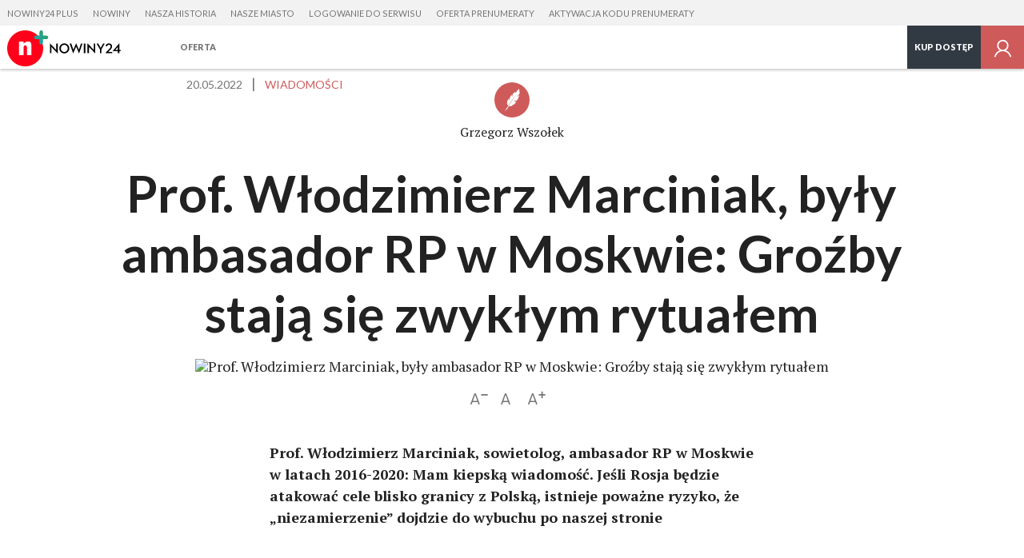

--- FILE ---
content_type: text/html; charset=utf-8
request_url: https://plus.nowiny24.pl/prof-wlodzimierz-marciniak-byly-ambasador-rp-w-moskwie-grozby-staja-sie-zwyklym-rytualem/ar/c15-16351439
body_size: 23780
content:
<!DOCTYPE html>
<html class="no-js" lang="pl">
  <head>
     <script>
  var klucz_api = 'd715c6cc-9594-4f76-b845-2556d88dfee3';
  
    window.dataLayer = window.dataLayer || [];
    window.gdprAppliesGlobally=true;
    (function(){function a(e){if(!window.frames[e]){if(document.body&&document.body.firstChild){var t=document.body;var n=document.createElement("iframe");n.style.display="none";n.name=e;n.title=e;t.insertBefore(n,t.firstChild)}
    else{setTimeout(function(){a(e)},5)}}}function e(n,r,o,c,s){function e(e,t,n,a){if(typeof n!=="function"){return}if(!window[r]){window[r]=[]}var i=false;if(s){i=s(e,t,n)}if(!i){window[r].push({command:e,parameter:t,callback:n,version:a})}}e.stub=true;function t(a){if(!window[n]||window[n].stub!==true){return}if(!a.data){return}
    var i=typeof a.data==="string";var e;try{e=i?JSON.parse(a.data):a.data}catch(t){return}if(e[o]){var r=e[o];window[n](r.command,r.parameter,function(e,t){var n={};n[c]={returnValue:e,success:t,callId:r.callId};a.source.postMessage(i?JSON.stringify(n):n,"*")},r.version)}}
    if(typeof window[n]!=="function"){window[n]=e;if(window.addEventListener){window.addEventListener("message",t,false)}else{window.attachEvent("onmessage",t)}}}e("__tcfapi","__tcfapiBuffer","__tcfapiCall","__tcfapiReturn");a("__tcfapiLocator");(function(e){
    var t=document.createElement("script");t.id="spcloader";t.type="text/javascript";t.async=true;t.src="https://sdk.privacy-center.org/"+e+"/loader.js?target="+document.location.hostname;t.charset="utf-8";var n=document.getElementsByTagName("script")[0];n.parentNode.insertBefore(t,n)})(klucz_api)})();
  
</script>
      <meta http-equiv="Content-Type" content="text/html; charset=utf-8">
<title>Prof. Włodzimierz Marciniak, były ambasador RP w Moskwie: Groźby stają się zwykłym rytuałem - plus.nowiny24.pl</title>
<meta name="description" content="Prof. Włodzimierz Marciniak, sowietolog, ambasador RP w Moskwie w latach 2016-2020: Mam kiepską wiadomość. Jeśli Rosja będzie atakować cele blisko granicy z Polską, istnieje poważne ryzyko, że &bdquo;niezamierzenie&rdquo; dojdzie do wybuchu po naszej stronie">
<meta name="keywords" content="włodzimierz marciniak,konflikt Rosja Ukraina,wojna na ukrainie,marciniak wywiad,analiza wojny na ukrainie,nowiny24, nowiny 24, nowiny24 plus, nowiny 24 plus, wiadomości rzesz&oacute;w, informacje rzesz&oacute;w, wiadomości podkarpacie, informacje podkarpacie, newsy rzesz&oacute;w, wiadomości przemyśl, informacje przemyśl, newsy przemyśl, wiadomości jasło, wiadomości krosno, wiadomości dębica, wiadomości krosno, krosno, dębica, jasło, stalowa wola, tarnobrzeg">
<meta name="robots" content="index, follow">
<link rel="canonical" href="https://plus.gazetakrakowska.pl/prof-wlodzimierz-marciniak-byly-ambasador-rp-w-moskwie-grozby-staja-sie-zwyklym-rytualem/ar/c15-16351439">
<meta name="rating" content="general">
<meta name="revisit-after" content="1 day">
<meta name="viewport" content="width=device-width, initial-scale=1, maximum-scale=1.7 user-scalable=yes">
<meta name="fragment" content="!">
<meta name="twitter:image" content="https://d-pt.ppstatic.pl/k/r/1/c0/5b/62866b80d74ba_p.jpg?1768599525">
<meta name="twitter:title" content="Prof. Włodzimierz Marciniak, były ambasador RP w Moskwie: Groźby stają się zwykłym rytuałem">
<meta name="twitter:card" content="summary">
<meta name="twitter:site" content="@nowiny24">
<meta name="twitter:description" content="Prof. Włodzimierz Marciniak, sowietolog, ambasador RP w Moskwie w latach 2016-2020: Mam kiepską wiadomość. Jeśli Rosja będzie atakować cele blisko granicy z Polską,...">


<meta property="og:title" content="Prof. Włodzimierz Marciniak, były ambasador RP w Moskwie: Groźby stają się zwykłym rytuałem">
<meta property="og:type" content="article">
<meta property="og:url" content="https://plus.gazetakrakowska.pl/prof-wlodzimierz-marciniak-byly-ambasador-rp-w-moskwie-grozby-staja-sie-zwyklym-rytualem/ar/c15-16351439">
<meta property="og:site_name" content="plus.nowiny24.pl">
<meta property="og:description" content="&amp;nbsp;">
<meta property="og:locale" content="pl_PL">
<meta property="article:publisher" content="https://www.facebook.com/nowiny24">
<meta property="og:image" content="https://d-pt.ppstatic.pl/k/r/1/c0/5b/62866b80d74ba_p.jpg?1768599525">
<meta property="fb:app_id" content="1179301296223727">
<meta property="article:published_time" content="2022-05-20T02:00:00+02:00">
<meta property="article:author" content="https://www.facebook.com/nowiny24">
<link href="https://s-pt.ppstatic.pl/p/css/rwd/foundation5.css?ca4283" type="text/css" rel="stylesheet">
<link href="https://s-pt.ppstatic.pl/p/css/serwis_plus/serwisPlus.css?82fe2e" type="text/css" rel="stylesheet">

<link rel="apple-touch-icon" href="https://s-pt.ppstatic.pl/g/favicon/mobilne/nowiny_plus.png?3210060">


<script type="text/javascript">
function GR() { return; };
var oG_OSA = {'serwis':'polskatimes','projekt':'projekt_polskatimes','sUrl':'https://s-pt.ppstatic.pl', 'iframeReklama':'https://www.gratka.pl/reklama/', 'vat':{"stawka":0.23,"procent":23,"brutto":1.23} , tracking: [], kodowanie: 'utf-8', wersja_serwisu: '3210060'};
</script>

<script src="https://s-pt.ppstatic.pl/p/js/serwis_plus/jquery-2.1.4.min.js?f9c7af" type="text/javascript"></script>

<script type="text/javascript">if(GR&&!GR.DOM){jQuery=jQuery.noConflict(true);}</script>

<script src="https://s-pt.ppstatic.pl/o/js/osnowa.js?781917" type="text/javascript"></script>
<script src="https://s-pt.ppstatic.pl/o/js/cgr/track.js?b57ede" type="text/javascript"></script>
<script src="https://s-pt.ppstatic.pl/lib/events/v0.16.0/js/main.js" type="text/javascript"></script>
<script src="https://s-pt.ppstatic.pl/o/jquerytools/jquery.appear-1.1.1.min.js?72e1d9" type="text/javascript"></script>
<script src="https://s-pt.ppstatic.pl/p/js/rwd/modernizr.foundation.js?eb8aae" type="text/javascript"></script>
<script src="https://s-pt.ppstatic.pl/p/js/rwd/foundation5.js?7c7b1f" type="text/javascript"></script>
<script src="https://s-pt.ppstatic.pl/o/jquerytools/jquery.lazyload-1.9.3.js?4b6e9d" type="text/javascript"></script>
<script src="https://s-pt.ppstatic.pl/p/js/serwis_plus/triggery.js?91ef53" type="text/javascript"></script>
<script src="https://s-pt.ppstatic.pl/p/js/zabuto_calendar/zabuto_calendar_mod.js?59b783" type="text/javascript"></script>
<script src="https://s-pt.ppstatic.pl/o/js/pp-ads/ads.js?1b93c0" type="text/javascript"></script>
<script type="text/javascript">var czyMobilne = !1, czyTablet = !1;</script>


<link href="https://s-pt.ppstatic.pl/g/favicon/nowiny_plus.ico?3210060" rel="shortcut icon">
      <script src="https://s-pt.ppstatic.pl/lib/bdaosn/v1.0.0/js/ads/gemius/g.ad.adserver.adsrv/reklama.js" type="text/javascript"></script>
<script>
  var adblockstatus = typeof pp_adblock_is_off !== 'undefined' && pp_adblock_is_off ? 'adblock-off' : 'adblock-on';
</script>
  <script type="text/javascript">
  <!--//--><![CDATA[//><!--
  var PPEvents = PPEvents || {};
  PPEvents.queue = PPEvents.queue || [];

  PPEvents.queue.push(function () {
    PPEvents.setProvider(PPEvents.providerType.GP);
  });

  var gemius_identifier = 'nGiVT4AZZcnbGPvJYF5jlcPbTH4W42vPRskmfI0X9I3.t7';
  var gemius_extraparameters = ["autor=1904873","data_publikacji=2022-05-20-02-00-00","tytul=Prof. W\u0142odzimierz Marciniak, by\u0142y ambasador RP w Moskwie: Gro\u017aby staj\u0105 si\u0119 zwyk\u0142ym rytua\u0142em","site.type=Artyku\u0142","category.main=Wiadomo\u015bci","category.path=Wiadomo\u015bci","user=x","userstatus=x","photo_number=","photo_count=","article.id=","article.title=","article.author_name=","article.is_paid=0","category.subject=","user.is_logged=0","user.id_pp=0","user.is_editor=0","access.is_paid=0","subscription.period=90","ads.status=on","category.special="];
  gemius_extraparameters.push('adblock=' + adblockstatus);
  gemius_extraparameters.push('hitflag=1');

  function gemius_pending(i) { window[i] = window[i] || function() {var x = window[i+'_pdata'] = window[i+'_pdata'] || []; x[x.length]=arguments;};};
  gemius_pending('gemius_hit'); gemius_pending('gemius_event'); gemius_pending('pp_gemius_hit'); gemius_pending('pp_gemius_event');
  (function(d,t) {try{ var s=d.getElementsByTagName(t)[0],l='http'+((location.protocol=='https:')?'s':'');
    var add=function(ohost, clb){ var gt=d.createElement(t),h=(ohost?"daib.pl/sweqevub.js":"mreg.hit.gemius.pl/xgemius.js");
      gt.setAttribute('async','async'); gt.setAttribute('defer','defer'); gt.src=l+'://'+h; s.parentNode.insertBefore(gt,s);
      if (clb && gt.addEventListener) gt.addEventListener('error', clb, false); else if (clb && gt.attachEvent) gt.attachEvent('onerror', clb); };
    add(0, function(){gemius_extraparameters.forEach(function(param,i){if(param.indexOf('hitflag=')==0){
      gemius_extraparameters[i]='hitflag=2'}});add(1);});} catch (e) {}})(document,'script');
  //--><!]]>
  function gemiusPushAction(params, merge_params, gemius_id) {
    merge_params = typeof merge_params !== 'undefined' ? merge_params : true;
    gemius_id = typeof gemius_id !== 'undefined' ? gemius_id : '';
    params = merge_params ? gemius_extraparameters.concat(params) : params;
    gemius_event.apply(this, ['_action_', gemius_id].concat(params));
  }
  function gemiusPushView(params, merge_params, gemius_id) {
    merge_params = typeof merge_params !== 'undefined' ? merge_params : true;
    gemius_id = typeof gemius_id !== 'undefined' ? gemius_id : '';
    params = merge_params ? gemius_extraparameters.concat(params) : params;
    gemius_event.apply(this, ['_view_', gemius_id].concat(params));
  }

  
  var analyticsQueue = window.analyticsQueue || {push: function(f){f();}};
  var queueLength = analyticsQueue.length || 0;
  if (queueLength > 0) {
    analyticsQueue.map((f) => f());
  }
  
</script>


  <script>
  var PPEvents = PPEvents || {};
  PPEvents.queue = PPEvents.queue || [];

  PPEvents.queue.push(function () {
    PPEvents.setProvider(PPEvents.providerType.UA);
  });

  var dataLayer = dataLayer || [];
  dataLayer.push({"zgody_uzytkownika":[]});
</script>
        <!-- Google Tag Manager -->
  <script
  >(function(w,d,s,l,i){ w[l]=w[l]||[];w[l].push({ 'gtm.start':
        new Date().getTime(),event:'gtm.js'});var f=d.getElementsByTagName(s)[0],
        j=d.createElement(s),dl=l!='dataLayer'?'&l='+l:'';j.async=true;j.src=
        'https://www.googletagmanager.com/gtm.js?id='+i+dl;f.parentNode.insertBefore(j,f);
    })(window,document,'script','dataLayer','GTM-NP2BMFJ');</script>
  <!-- End Google Tag Manager -->
        <!-- Google Tag Manager -->
  <script
  >(function(w,d,s,l,i){ w[l]=w[l]||[];w[l].push({ 'gtm.start':
        new Date().getTime(),event:'gtm.js'});var f=d.getElementsByTagName(s)[0],
        j=d.createElement(s),dl=l!='dataLayer'?'&l='+l:'';j.async=true;j.src=
        'https://www.googletagmanager.com/gtm.js?id='+i+dl;f.parentNode.insertBefore(j,f);
    })(window,document,'script','dataLayer','GTM-TVPW5W');</script>
  <!-- End Google Tag Manager -->
  <!--[if IE]>
    <meta http-equiv="imagetoolbar" content="no">
<![endif]-->

<script type="text/javascript">
  jQuery(function() {
    jQuery("img.lazy").appear(function() { }); // hac
    jQuery("img.lazy").removeClass('lazy').lazyload({
      effect:"fadeIn",
      threshold : 10,
      failure_limit : 100
    });
    // inicjalizacja obsługi boksów asynchronicznych
    GR('o_async_inicjalizuj_pt', '/artykul/', 'prof-wlodzimierz-marciniak-byly-ambasador-rp-w-moskwie-grozby-staja-sie-zwyklym-rytualem,16351439,t,id', 'html', '//plus.nowiny24.pl/ajax/laduj_asynchronicznie/', '', 0);
  });
</script>

  <script>
    var dataLayer = dataLayer || [];
    dataLayer.push({
                        'article.subscription': 'Nie',                                });
  </script>
       

    <script>
     if(typeof(history) !== "undefined") {
        history.replaceState(history.state, "", (""+window.location).replace(/[\?\&]sso_token=.*/, ""));
     }
    </script>


  </head>
  <body class="material serwisPlus widokDesktop naglowek-v2">
                      <script type="didomi/javascript" data-vendor="didomi:facebook">
    oG_OSA.fbNewLogin = true;
    window.fbAsyncInit = function() {
        var czyZainicjalizowany = oG_OSA['facebookZainicjalizowany'] || false;
        if (!czyZainicjalizowany) {
            FB.init({
                appId: 1179301296223727,
                cookie: true,
                xfbml: true,
                version: 'v23.0'
            });
            oG_OSA['facebookZainicjalizowany'] = true;
        }
    };
</script>
	<script type="didomi/javascript" data-vendor="didomi:facebook">
      (function(d, s, id) {
          var js, fjs = d.getElementsByTagName(s)[0];
          if (d.getElementById(id)) { return; }
          js = d.createElement(s); js.id = id;
          js.src = "//connect.facebook.net/pl_PL/sdk.js";
          fjs.parentNode.insertBefore(js, fjs);
      }(document, 'script', 'facebook-jssdk'));
	</script>
          
<div class="media-bar">
  <div class="media-services">
    <ul class="media-services-categories">
              <li><a target="_blank" href="https://plus.nowiny24.pl" data-gtm="naglowek-nowiny24-plus">Nowiny24 Plus</a></li>
              <li><a target="_blank" href="https://nowiny24.pl" data-gtm="naglowek-nowiny">Nowiny</a></li>
              <li><a target="_blank" href="https://naszahistoria.pl" data-gtm="naglowek-nasza-historia">Nasza Historia</a></li>
              <li><a target="_blank" href="https://naszemiasto.pl" data-gtm="naglowek-nasze-miasto">Nasze Miasto</a></li>
              <li><a href="/logowanie/" data-gtm="naglowek-logowanie-do-serwisu">Logowanie do serwisu</a></li>
              <li><a href="/wykup-dostep/" data-gtm="naglowek-oferta-prenumeraty">Oferta prenumeraty</a></li>
              <li><a href="/aktywuj/" data-gtm="naglowek-aktywacja-kodu-prenumeraty">Aktywacja kodu prenumeraty</a></li>
          </ul>
  </div>
  <div class="media-service-bar">
    <a class="media-service-logo" href="/" data-gtm="pasek-logo-serwisplus">
                      <img src="https://s-pt.ppstatic.pl/g/logo_naglowek/nowinyplus.svg?3210060" class="logo" alt="Nowiny Plus">
                    </a>
          <nav class="media-service-menu wide-menu">
        <ul>
                                <li>
              <a href="/wez-udzial/" data-gtm="Pasek/Hamburger/Oferta">Oferta</a>
                          </li>
                  </ul>
        <div class="media-service-menu-more" style="display: none;">
          <ul></ul>
        </div>
      </nav>
        
    <ul class="media-access-buttons wide">
      <li>
        <a class="media-button-hamburger hidden">
          <svg version="1.1" xmlns="http://www.w3.org/2000/svg" xmlns:xlink="http://www.w3.org/1999/xlink" x="0px" y="0px" width="26px" height="26px" viewBox="0 0 26 26" enable-background="new 0 0 26 26" xml:space="preserve"><g><rect x="1" y="22" width="24" height="1" style="fill: #757575;"/><rect x="1" y="13" width="24" height="1" style="fill: #757575;"/><rect x="1" y="4" width="24" height="1" style="fill: #757575;"/></g></svg>
        </a>
      </li>
              <li class="wide-li">
                      <a href="https://plus.nowiny24.pl/wez-udzial/" class="media-button-access" data-gtm="pasek-02-przycisk-kup-dostep-niezalogowany">
                              Kup dostęp
                          </a>
                  </li>
                    <li>
                      <a href="/logowanie?url_powrotu=/prof-wlodzimierz-marciniak-byly-ambasador-rp-w-moskwie-grozby-staja-sie-zwyklym-rytualem/ar/c15-16351439" class="media-button-login layer-user-login" title="Zaloguj się" data-gtm="pasek-logowanie-zaloguj-sie">
                                <svg version="1.1" xmlns="http://www.w3.org/2000/svg" xmlns:xlink="http://www.w3.org/1999/xlink" x="0px" y="0px" width="24px" height="24px" viewBox="-4239.5 1429.5 24 24" enable-background="new -4239.5 1429.5 24 24" xml:space="preserve"><path d="M-4224.169,1443.686c1.792-1.115,2.999-3.086,2.999-5.35c0-3.49-2.841-6.33-6.329-6.33c-3.491,0-6.329,2.84-6.329,6.33 c0,2.26,1.199,4.239,2.987,5.358c-3.155,1.163-5.538,3.918-6.159,7.301h1.614c0.804-3.616,4.031-6.329,7.887-6.329 c3.853,0,7.082,2.713,7.886,6.329h1.613C-4218.622,1447.606-4221.009,1444.849-4224.169,1443.686z M-4232.247,1438.335 c0-2.618,2.131-4.747,4.748-4.747s4.745,2.129,4.745,4.747s-2.128,4.747-4.745,4.747S-4232.247,1440.953-4232.247,1438.335z" fill="#757575"/></svg>
                    </a>
        </li>
          </ul>
    <div id="my-account">
      <div class="row">
        <div class="columns layer-left">
          <ul>
            <li><a href="https://plus.nowiny24.pl/profil/" data-gtm="przycisk-edycja-profilu">Ustawienia konta</a></li>
                          <li><a href="/logowanie/?wyloguj" data-gtm="przycisk-wyloguj">Wyloguj się</a></li>
          </ul>
        </div>
      </div>
    </div>
  </div>
  <div class="media-bar-progress" data-percent="100"></div>
  </div>
<script>
    jQuery('.media-button-login').children().attr('data-gtm',
        'pasek-logowanie-zaloguj-sie');
</script>

    
          
    <article>
  <div class="szczegoly">
  <div class="row">
    <div class="columns medium-10 medium-offset-1 large-8 large-offset-2 end">
      <ul class="podstawowe">
                  <li class="material-data">
            <time datetime="2022-05-20T02:00:00+02:00">20.05.2022</time>
          </li>
                <li>
                    <a href="https://plus.nowiny24.pl/wiadomosci/" class="kategoria" title="Kategoria" data-gtm="Artykul/Kategoria/Wiadomości">Wiadomości</a>
        </li>
      </ul>
          </div>
  </div>
</div>
  <div class="autor author">
          <div class="zaokraglenie rounded-image">
        <svg id="zaslepka-uzytkownik" version="1.1" xmlns="http://www.w3.org/2000/svg" xmlns:xlink="http://www.w3.org/1999/xlink" x="0px" y="0px" width="220px" height="220px" viewBox="0 0 220 220" enable-background="new 0 0 220 220" xml:space="preserve"><rect fill="#EE4858" width="220" height="220"></rect><path fill="#FFFFFF" d="M91.467,147.486c10.188,3.922,18.244,1.09,24.494-3.297c-3.227-0.756-6.342-2.589-9.432-4.618  c5.243,1.175,10.094,1.672,14.708,0.27c1.538-1.443,2.923-2.883,4.168-4.182c3.384-3.531,7.658-9.169,11.771-15.297  c-7.639,1.195-13.416,1.71-16.323-3.524c8.343,0.995,15.9-1.831,22.576-6.406c2.934-4.993,5.399-9.748,6.841-13.416  c2.346-5.979,3.982-11.579,5.082-16.753c-5.152,3.858-10.833,7.572-16.757,9.262c6.863-4.426,12.868-10.862,18.262-18.742  c0.579-5.538,0.549-10.411,0.217-14.529c-1.472,0.943-2.805,2.139-4.038,3.521c0.956-2.061,2.253-3.91,3.845-5.574  c-0.945-8.563-3.106-13.333-3.106-13.333s-9.346,10.148-12.874,13.006c-0.215,0.172-0.441,0.348-0.676,0.524  c-3.85,5.327-6.852,10.935-9.266,16.734c0,0,1.708-4.942,1.501-6.589c-0.12-0.937-1.447-1.973-0.976-3.218  c-0.017-0.376,0.073-0.94,0.221-1.581c-5.36,3.085-11.22,6.321-14.482,9.21c-3.527,7.152-5.915,14.341-6.644,21.579  c-2.492-3.358-1.926-8.551,0.071-15.125c-2.776,2.887-5.749,6.169-8.716,9.661c-5.142,9.14-10.719,21.743-9.049,29.087  c-2.55-3.406-3.366-7.963-3.439-12.748c-3.09,4.607-5.701,9.121-7.426,13.19c-1.22,2.87-2.626,6.818-3.22,11.044  c1.384,2.435,3.483,4.378,6.31,5.818c-2.241,0.208-4.354-0.475-6.599-1.484c0.082,5.435,1.977,10.881,7.641,14.777  c4.973-7.253,10.931-15.773,17.396-24.849c18.315-25.709,34.46-45.603,34.46-45.603L63.69,180.132  c5.186-5.58,10.457-10.582,16.11-12.814C82.947,160.351,87.026,153.829,91.467,147.486z"></path></svg>      </div>
        <strong>Grzegorz Wszołek</strong>
      </div>
<div class="drugiTytul hide-for-medium-down">
  <div class="row">
    <div class="columns medium-10 medium-offset-1 end">
      <h1 data-id="16351439">Prof. Włodzimierz Marciniak, były ambasador RP w Moskwie: Groźby stają się zwykłym rytuałem</h1>
    </div>
  </div>
</div>

  <div class="row mniejszeZdjecie">
    <div class="columns medium-10 medium-offset-1 large-8 large-offset-2 end">
              <img src="https://d-pt.ppstatic.pl/kadry/k/r/1/c0/5b/62866b80d74ba_o,size,1088x550,opt,w,q,71,h,4b0966.jpg" alt="Prof. Włodzimierz Marciniak, były ambasador RP w Moskwie: Groźby stają się zwykłym rytuałem">
                </div>
  </div>
<div class="narzedziaTekst">
  <div class="row">
    <div class="columns medium-8 medium-offset-2 large-6 large-offset-3">
      <a class="mniejszyFont" title="Pomniejsz tekst" data-gtm="Artykul/Zmiana-czcionki/Pomniejsz-tekst-ikona">
        <svg version="1.1" xmlns="http://www.w3.org/2000/svg" xmlns:xlink="http://www.w3.org/1999/xlink" x="0px" y="0px" width="22px" height="20px" viewBox="0 0 22 20" enable-background="new 0 0 22 20" xml:space="preserve"><g><g><path d="M11.399,15.504l-0.021-0.021L7.07,3.997C6.8,3.269,6.426,2.936,5.843,2.936c-0.582,0-0.937,0.313-1.228,1.062	L0.309,15.482c-0.167,0.479-0.229,0.708-0.229,0.874c0,0.396,0.354,0.708,0.832,0.708c0.396,0,0.666-0.208,0.833-0.646 l0.895-2.497h6.43l0.895,2.497c0.146,0.438,0.417,0.646,0.833,0.646c0.457,0,0.811-0.313,0.811-0.708		c0-0.125-0.041-0.312-0.125-0.562C11.462,15.732,11.419,15.607,11.399,15.504z M3.159,12.444l2.663-7.511h0.041l2.664,7.511H3.159		z M21.483,4.208c-0.201-0.106-0.309-0.119-0.723-0.119h-6.446c-0.426,0-0.521,0.013-0.71,0.119		c-0.26,0.13-0.438,0.438-0.438,0.745c0,0.319,0.178,0.627,0.438,0.757c0.189,0.106,0.296,0.118,0.71,0.118h6.446	c0.426,0,0.521-0.012,0.723-0.118c0.248-0.13,0.438-0.438,0.438-0.757C21.921,4.646,21.731,4.338,21.483,4.208z"/></g></g></svg>      </a>
      <a class="domyslnyFont" title="Przywróć domyślny rozmiar tekstu" data-gtm="Artykul/Zmiana-czcionki/Przywroc-domyslny-rozmiar-ikona">
        <svg version="1.1" xmlns="http://www.w3.org/2000/svg" xmlns:xlink="http://www.w3.org/1999/xlink" x="0px" y="0px" width="16px" height="16px" viewBox="0 0 16 16" enable-background="new 0 0 16 16" xml:space="preserve"><path d="M4.795,11.922h6.429l0.895,2.497c0.146,0.438,0.416,0.646,0.832,0.646c0.459,0,0.813-0.313,0.813-0.708	c0-0.125-0.043-0.312-0.125-0.562c-0.021-0.063-0.063-0.188-0.084-0.291l-0.02-0.021L9.227,1.997C8.958,1.269,8.583,0.936,8,0.936	S7.063,1.248,6.772,1.997L2.465,13.482c-0.167,0.479-0.229,0.708-0.229,0.874c0,0.396,0.354,0.708,0.833,0.708	c0.395,0,0.666-0.208,0.832-0.646L4.795,11.922z M10.684,10.444H5.315l2.664-7.511H8.02L10.684,10.444z"/></svg>      </a>
      <a class="wiekszyFont" title="Powiększ tekst" data-gtm="Artykul/Zmiana-czcionki/Powieksz-tekst-ikona">
        <svg version="1.1" xmlns="http://www.w3.org/2000/svg" xmlns:xlink="http://www.w3.org/1999/xlink" x="0px" y="0px" width="22px" height="20px" viewBox="0 0 22 20" enable-background="new 0 0 22 20" xml:space="preserve"><g><g><path d="M11.399,15.504l-0.021-0.021L7.071,3.997C6.8,3.269,6.426,2.936,5.843,2.936S4.907,3.248,4.616,3.997L0.309,15.482	C0.142,15.961,0.08,16.19,0.08,16.356c0,0.396,0.354,0.708,0.832,0.708c0.396,0,0.666-0.208,0.833-0.646l0.895-2.497h6.43	l0.895,2.497c0.146,0.438,0.417,0.646,0.833,0.646c0.457,0,0.811-0.313,0.811-0.708c0-0.125-0.041-0.312-0.125-0.562	C11.462,15.732,11.419,15.607,11.399,15.504z M3.159,12.444l2.663-7.511h0.042l2.664,7.511H3.159z M21.482,4.208	c-0.201-0.106-0.309-0.119-0.723-0.119h-2.352V1.726c0-0.426-0.012-0.521-0.117-0.71c-0.131-0.26-0.438-0.438-0.746-0.438	c-0.318,0-0.627,0.178-0.756,0.438c-0.107,0.189-0.119,0.296-0.119,0.71v2.363h-2.355c-0.426,0-0.521,0.013-0.711,0.119		c-0.26,0.13-0.438,0.438-0.438,0.745c0,0.319,0.178,0.627,0.438,0.757c0.189,0.106,0.297,0.118,0.711,0.118h2.355v2.344		c0,0.426,0.012,0.521,0.119,0.722c0.129,0.249,0.438,0.438,0.756,0.438c0.309,0,0.615-0.188,0.746-0.438	c0.105-0.201,0.117-0.308,0.117-0.722V5.828h2.352c0.426,0,0.521-0.012,0.723-0.118c0.248-0.13,0.438-0.438,0.438-0.757		C21.92,4.646,21.73,4.338,21.482,4.208z"/></g></g></svg>      </a>
          </div>
  </div>
</div>
  <div class="tresc">
          <strong class="hide-for-medium-up">
        Grzegorz Wszołek
      </strong>
        <p class="zajawka">Prof. Włodzimierz Marciniak, sowietolog, ambasador RP w Moskwie w latach 2016-2020: Mam kiepską wiadomość. Jeśli Rosja będzie atakować cele blisko granicy z Polską, istnieje poważne ryzyko, że &bdquo;niezamierzenie&rdquo; dojdzie do wybuchu po naszej stronie </p>
            <div class="promo promocja">
    <div class="belka ramka">
      <div class="ramka">
        <div class="ikonka">
          <svg version="1.1" xmlns="http://www.w3.org/2000/svg" xmlns:xlink="http://www.w3.org/1999/xlink" x="0px" y="0px" width="64px" height="64px" viewBox="0 -20 64 64" enable-background="new 0 -20 64 64" xml:space="preserve"><g><path d="M30.545,15.136l-4.449-4.449l-1.414,1.414l5.828,5.828l0.484-0.484l0.035,0.035l7.949-7.949l-1.414-1.414L30.545,15.136z M53.77,13.16l-3.821-4.263L52.117,3.6l-5.292-2.182L46.48-4.296l-5.715,0.329l-2.789-4.999l-5.006,2.777l-4.684-3.294 l-3.305,4.674l-5.647-0.937L18.385-0.1L12.89,1.508l1.594,5.499l-4.253,3.831l3.821,4.264l-2.169,5.298l5.292,2.183l0.345,5.714	l5.715-0.33l2.79,4.999l5.006-2.777l4.683,3.295l3.305-4.675l5.648,0.937l0.95-5.646l5.493-1.606l-1.593-5.499L53.77,13.16z M43.852,22.53l-0.827,4.913l-4.916-0.814l-2.878,4.068l-4.074-2.866l-4.357,2.417l-2.429-4.352l-4.975,0.287l-0.3-4.973 l-4.606-1.899l1.889-4.612l-3.327-3.711l3.702-3.334l-1.387-4.787l4.783-1.398l0.826-4.914l4.916,0.815l2.877-4.069l4.076,2.867	l4.356-2.417l2.429,4.352l4.975-0.287l0.3,4.973l4.606,1.9L47.622,9.3l3.326,3.71l-3.701,3.336l1.387,4.785L43.852,22.53z"/></g></svg>        </div>
        <a href="/wez-udzial/?source=ser_plus&medium=belka_otwarta&campaign=zaslonaplatnosci">
          <h2>Kup prenumeratę cyfrową Nowin</h2>
        </a>
      </div>
    </div>
  </div>
            <p><b>9 maja doszło do oblania farbą rosyjskiego ambasadora. W odpowiedzi trzech nieznanych sprawców zabrudziło budynek polskiej ambasady w Moskwie. Czy obawia się pan dalszych kroków ze strony Rosji? </b></p>
<p>Był to godny ubolewania akt, rzadko spotykany w stosunku do ambasadorów. Ze stanowiska rosyjskiego MSZ dowiedzieliśmy się, że zastrzegają sobie możliwość podjęcia dalszych kroków. To może być zwykły, rutynowy frazes, po czym uznają skandal za zakończony rozdział.</p>
<p><b>W Rosji zdarzały się akcje odwetowe, również na dzieciach dyplomatów, pobicia Polaków. Polski ambasador w Moskwie jest bezpieczny?  <br></b><br>Tak, miały takie sytuacje miejsce, ale w odniesieniu do polskiego ambasadora w Rosji byłby to daleko posunięty krok.</p>
<p><b>Autorka happeningu to ukraińska aktywistka, Iryna Zemlyana. Jak stwierdziła, musiała opuścić Warszawę z powodu fali krytyki „prorosyjskich trolli” i pogróżek. Czy ta osoba powinna być ścigana? </b></p>
<p>Złamano prawo. Wszystko wskazuje na to, że oblanie farbą było świadome i celowe. Okoliczności polityczne na dobrą sprawę niczego nie usprawiedliwiają, a jeszcze pogarszają sprawę. Bo to w Rosji praktykowane jest oblewanie farbą lub innymi płynami wrogów władzy. To jest jakaś wschodnia metoda ekspresji politycznej, trudno to zaakceptować. Dodatkowym problemem jest fakt, że Siergieja Andriejewa zaatakowała cudzoziemka, która korzystała z prawa gościny w Polsce. Ta sprawa zaszkodziła Polsce.</p>
<p><b>A z ludzkiego punktu widzenia rozumie pan taki krok? Rosyjski agresor zabija Ukraińców i dokonuje ataków rakietowych. Może nie powinniśmy się aż tak bardzo przejmować ubrudzonym garniturem ambasadora nieprzyjaznego nam państwa? <br></b><br>W polityce międzynarodowej należy stanowczo oddzielić emocje od dyplomacji. Istnieje też krąg kultury i cywilizacyjny, do którego należymy. Musimy powściągać emocje i wytyczać sobie granice. W przypadku scysji z 9 maja zostały one przekroczone, a poza tym wkroczyliśmy w sferę, w którą - powiem brutalnie - cudzoziemcy nie powinni się wtrącać.</p>
<p><b>Siergiej Andriejew powinien zostać uznany za persona non grata w Polsce? On zaprzecza zbrodniom rosyjskim na Ukrainie, ponadto ewidentnie prowokował 9 maja. I kolejny fakt: Polska wyprosiła ponad 45 rosyjskich dyplomatów, działających pod przykryciem. </b></p>
<p>Tak, bo według strony polskiej działali oni niezgodnie ze swoim statusem. Jednak ambasador ma większe znaczenie i to byłaby pewna forma demonstracji politycznej o sporej skali rażenia. Przypomnę, że pan Andriejew przebywa długo w Polsce, już osiem lat. Nie sądzę, by Moskwa godziła się na zmianę ambasadora. Przeciwnie: nie zdziwiłbym się, gdyby Kreml uznał, że Andriejew się wykazał i zostanie ambasadorem „dożywotnim”. MSZ powinien tę kwestię rozwiązać i nie czekać na reakcję Rosji. Polska powinna kontrolować przebieg wydarzeń.</p>
<p><b>Część deputowanych Dumy Państwowej ustawia w kolejce Polskę jako następną do „denazyfikacji”. Doskonale wiemy, co się kryje pod takimi stwierdzeniami. To kompleks rosyjskich polityków na tle Polski? </b></p>
<p>Wyraz frustracji. Skoro Rosjanie zostali zmuszeni do odwrotu spod Charkowa…Polecam artykuł Juliusza Mieroszewskiego „Rosyjski kompleks Polski”. Teza publicysty brzmi: polityka Rosji wobec naszego kraju opiera się na przesłankach historycznych. Ten kompleks ze strony Rosji ujawnia się w okrzykach, groźbach. W jednym z seansów nienawiści u Wiktora Sołowiowa zaproszonym gościem był właśnie ambasador Andriejew. W charakterystycznej scence cytowali rozmowę Stalina ze Stanisławem Mikołajczykiem. Polski premier zapytał przywódcę ZSRR, dlaczego tak zależy mu na Lwowie, skoro nie należał do imperium rosyjskiego. Na co obaj panowie w studiu krzyknęli: „A Warszawa należała!”, całkiem zadowoleni z siebie. Dowcip polega na tym, że Stalin mówi dalej tak: „A Polacy byli na Kremlu”. Rosyjscy propagandyści zapomnieli o tym, wzorując się na dyktatorze (śmiech).</p>
<p><b>W programie Sołowiowa często padają pogróżki o zrzuceniu bomb jądrowych na Polskę i inne kraje NATO. Czy to jedynie puste deklaracje przeznaczone na użytek wewnętrzny? </b></p>
<p>Nierealizowane groźby, sączone codziennie, stają się zwykłym rytuałem. Codziennie słyszymy coś na wzór „ja ci pokażę!”, a nic się nie dzieje. Pojawiły się w mediach informacje, że 9 maja podczas parady w Moskwie miałby na niebie pojawić się samolot „Dnia Sądu Ostatecznego” - maszyna zabierająca kierownictwo państwa na wypadek wymiany ciosów atomowych pomiędzy supermocarstwami. Gdyby do tego doszło, byłaby to jasna deklaracja gotowości. I nic takiego się nie wydarzyło. Putin nie nawiązał też do wojny nuklearnej w przemówieniu. I jeszcze jedno - strona amerykańska wyraźnie spersonalizowała kwestię odstraszania atomowego. Niedawno informowano o nowoczesnym bunkrze Putina na Uralu, podczas gdy Amerykanie dali jasno do zrozumienia, że w przypadku wojny atomowej Rosja musi spodziewać się precyzyjnej odpowiedzi. Od tego momentu groźby bombą jądrową stały się zwykłym straszakiem.</p>
<p><b>Jak duże jest w pana opinii poparcie dla wojny na Ukrainie w rosyjskim społeczeństwie? I skąd taka akceptacja dla „operacji specjalnej”? </b></p>
<p>Chodzi o postawę przystosowawczą do sytuacji. Skoro jego państwo realizuje taką politykę, to deklaratywnie należy ją wspierać. A co prywatnie Rosjanin myśli - z tym może być różnie. To fenomen człowieka sowieckiego - podstawową jego właściwością jest zdolność do życia w światach równoległych. W miejscu publicznym homo sovieticus będzie życzył komuś „niech żyje!”, a prywatnie zacznie go wyklinać. I w obu wypadkach okazuje się szczery.</p>
<p><b>Czyli przeciętny Rosjanin… odstaje od normy? Jest, przepraszam za stwierdzenie, głupi? </b></p>
<p>Hmm… a może właśnie cwany? Cyniczny, wyrachowany, reaguje zachowawczo. Krytyczne wypowiadanie się o „operacji specjalnej” jest karalne, za wyjście z antywojennym plakatem trafia się do więzienia.</p>
<p><b>Adam Michnik w wywiadzie  w „Gazecie Wyborczej” twierdził, że nie można obwiniać narodu rosyjskiego i sondaże najpewniej zafałszowują rzeczywistość - wszak społeczeństwo w Rosji jest zastraszone. Padły też tradycyjne nawoływania o to, by nie kierować się „rusofobią” w obliczu wojny i nie karać infamią jednostek.</b></p>
<p>Większość Rosjan zdaje sobie sprawę z sytuacji kryzysowej - z punktu widzenia ich dobrobytu materialnego, dalszych perspektyw dla kraju, dostrzegają pułapkę. Dlatego ogromna część społeczeństwa wybiera ucieczkę od problemów, a nie przeciwstawianie się. Poza tym są współodpowiedzialni za wyniki wyborcze Władimira Putina i wiarę w obietnicę prezydenta, że Federacja Rosyjska będzie wielka. Z tych powodów nie wybielałbym Rosjan. A rusofobia? Co to w ogóle znaczy? Kiedyś wprowadzili to słowo do obiegu rosyjscy słowianofile, nazywający tak swoich przeciwników. Inaczej mówiąc, np. Europejczyk jest rusofobem, bo nie należy do kręgu słowianofilów. Używanie tego typu argumentów to dyskurs rodem ze wschodu. Więcej: nie mieści się to w naszych kategoriach kulturowych i intelektualnych.</p>
<p><b>Tymczasem Rosja od ponad dwóch miesięcy niemal codziennie płonie - w mediach społecznościowych widać gęsty dym nad kompleksami wojskowymi, fabrykami broni, zakładami chemicznymi, budynkami MON, podpalane są też punkty werbunkowe. Jak interpretować te zdarzenia? Przypadek, zorganizowana akcja?<br></b><br>Co do komend uzupełnień - podpalenia z użyciem koktajli Mołotowa wyglądają na oddolne akcje tych, którzy nie chcą wstąpić przymusowo do wojska. Może poparcie dla wojny jest deklaratywne, ale w realnym życiu Rosjanin niechętnie idzie na front. Jeśli chodzi o eksplozje w punktach strategicznych i wojskowych, zwłaszcza w obwodach przygranicznych z Ukrainą, to naprawdę trudno powiedzieć. Władze rosyjskie milczą albo podają dziwaczne wyjaśnienia, strona ukraińska nie komentuje. Niewykluczone są zakamuflowane działania w stylu Rosjan na Krymie w 2014 roku. Byłoby to zupełnie racjonalne w sposobie prowadzenia wojny, ale Ukraińcy się do tych czynów nie przyznają. Mamy zbyt małą wiedzę, by wskazać inicjatorów pożarów w Rosji.</p>
<p><b>W nocnym ataku rakietowym 17 maja bomby, nie pierwszy zresztą raz, spadły ok. 30 km od granicy - w Jaworowie. Czy istnieje ryzyko, że Rosjanie celowo sprowokują polskie władze i NATO, wystrzeliwując rakietę w jakiś cel po naszej stronie granicy? </b></p>
<p>Rosjanie intensyfikują użycie pocisków odpalanych z akwenów Morza Czarnego lub Kaspijskiego albo z samolotów znajdujących się na terytorium Rosji. Zależy im na zniszczeniu infrastruktury cywilnej, ale też o zastraszanie i wywarcie presji na Ukraińcach. Wreszcie: na niszczeniu szlaków dostaw broni z NATO. Mam o tyle kiepską wiadomość, że Rosjanie używają pocisków starej produkcji, to nie jest broń precyzyjna. Zatem atakując cele blisko granicy z Polską, istnieje poważne ryzyko, że „niezamierzenie” dojdzie do wybuchu po naszej stronie. Przy obecnej słabości sił konwencjonalnych na froncie i ogromnych stratach osobowych, które ciężko uzupełnić, wchodzenie w konflikt z krajem NATO byłoby szaleńczą strategią. Nie wiem, czy Rosja do czegoś takiego się posunie, bo nie miałaby w zasadzie żadnych szans. W ostatnim czasie obserwowaliśmy też wydarzenia, które wydawały się kompletnie nieracjonalnymi, dlatego trudno odrzucać jakikolwiek scenariusz.</p>

      </div>
</article>

<div class="row clear">
  <div class="columns medium-8 medium-offset-2 large-6 large-offset-3 end">

    
    <script type="didomi/html" data-vendor="didomi:facebook">
<ul class="listaIkon">
      <li><a class="ikona" href="https://www.facebook.com/sharer/sharer.php?u=https%3A%2F%2Fplus.gazetakrakowska.pl%2Fprof-wlodzimierz-marciniak-byly-ambasador-rp-w-moskwie-grozby-staja-sie-zwyklym-rytualem%2Far%2Fc15-16351439" title="Udostępnij na Facebooku" target="_blank" data-gtm="Artykul/Social-Media-udostepnij/Facebook-biala-ikona"><svg version="1.1" xmlns="http://www.w3.org/2000/svg" xmlns:xlink="http://www.w3.org/1999/xlink" x="0px" y="0px" width="24px" height="24px" viewBox="0 0 24 24" enable-background="new 0 0 24 24" xml:space="preserve"><path d="M14.844,12.001h-2.227V18h-2.57v-5.999H8.81V10.04h1.237V8.766C10.047,7.032,10.795,6,12.831,6h2.343v2.125h-1.915 c-0.567,0-0.635,0.3-0.635,0.855l-0.007,1.06h2.573L14.844,12.001z" fill="#fff" /></svg>
</a></li>
    <li><a class="ikona" href="http://twitter.com/intent/tweet?url=https%3A%2F%2Fplus.gazetakrakowska.pl%2Fprof-wlodzimierz-marciniak-byly-ambasador-rp-w-moskwie-grozby-staja-sie-zwyklym-rytualem%2Far%2Fc15-16351439" title="Udostępnij na Twitterze" target="_blank" data-gtm="Artykul/Social-Media-udostepnij/Twitter-biala-ikona"><svg version="1.1" xmlns="http://www.w3.org/2000/svg" xmlns:xlink="http://www.w3.org/1999/xlink" x="0px" y="0px" width="24px" height="24px" viewBox="0 0 24 24" enable-background="new 0 0 24 24" xml:space="preserve"><path fill="#fff"  d="M18.769,7.802c-0.503,0.223-1.038,0.367-1.597,0.438c0.573-0.344,1.014-0.883,1.22-1.532c-0.537,0.317-1.13,0.544-1.76,0.67 C16.12,6.836,15.396,6.5,14.604,6.5c-1.536,0-2.775,1.248-2.775,2.778c0,0.22,0.02,0.431,0.066,0.632 c-2.309-0.114-4.35-1.22-5.721-2.903c-0.239,0.417-0.379,0.89-0.379,1.402c0,0.961,0.492,1.814,1.231,2.307 c-0.445-0.007-0.884-0.137-1.253-0.341v0.031c0,1.347,0.961,2.467,2.224,2.726c-0.228,0.064-0.474,0.092-0.729,0.092 c-0.176,0-0.355-0.009-0.525-0.047c0.359,1.099,1.38,1.906,2.595,1.933c-0.944,0.739-2.146,1.184-3.443,1.184 c-0.227,0-0.444-0.01-0.663-0.038C6.461,17.048,7.917,17.5,9.49,17.5c5.105,0,7.899-4.229,7.899-7.898 c0-0.123-0.005-0.239-0.012-0.357C17.93,8.852,18.392,8.364,18.769,7.802"/></svg>
</a></li>
  </ul>
</script>

      <ul class="tagi">
          <li><a data-gtm="Artykul/Tag-1" href="https://plus.nowiny24.pl/tag/wlodzimierz-marciniak">włodzimierz marciniak</a></li>
          <li><a data-gtm="Artykul/Tag-2" href="https://plus.nowiny24.pl/tag/konflikt-rosja-ukraina">konflikt Rosja Ukraina</a></li>
          <li><a data-gtm="Artykul/Tag-3" href="https://plus.nowiny24.pl/tag/wojna-na-ukrainie">wojna na ukrainie</a></li>
          <li><a data-gtm="Artykul/Tag-4" href="https://plus.nowiny24.pl/tag/marciniak-wywiad">marciniak wywiad</a></li>
          <li><a data-gtm="Artykul/Tag-5" href="https://plus.nowiny24.pl/tag/analiza-wojny-na-ukrainie">analiza wojny na ukrainie</a></li>
      </ul>
    <div class="autorInfo">
        <div class="autor author">
          <div class="zaokraglenie rounded-image">
        <svg id="zaslepka-uzytkownik" version="1.1" xmlns="http://www.w3.org/2000/svg" xmlns:xlink="http://www.w3.org/1999/xlink" x="0px" y="0px" width="220px" height="220px" viewBox="0 0 220 220" enable-background="new 0 0 220 220" xml:space="preserve"><rect fill="#EE4858" width="220" height="220"></rect><path fill="#FFFFFF" d="M91.467,147.486c10.188,3.922,18.244,1.09,24.494-3.297c-3.227-0.756-6.342-2.589-9.432-4.618  c5.243,1.175,10.094,1.672,14.708,0.27c1.538-1.443,2.923-2.883,4.168-4.182c3.384-3.531,7.658-9.169,11.771-15.297  c-7.639,1.195-13.416,1.71-16.323-3.524c8.343,0.995,15.9-1.831,22.576-6.406c2.934-4.993,5.399-9.748,6.841-13.416  c2.346-5.979,3.982-11.579,5.082-16.753c-5.152,3.858-10.833,7.572-16.757,9.262c6.863-4.426,12.868-10.862,18.262-18.742  c0.579-5.538,0.549-10.411,0.217-14.529c-1.472,0.943-2.805,2.139-4.038,3.521c0.956-2.061,2.253-3.91,3.845-5.574  c-0.945-8.563-3.106-13.333-3.106-13.333s-9.346,10.148-12.874,13.006c-0.215,0.172-0.441,0.348-0.676,0.524  c-3.85,5.327-6.852,10.935-9.266,16.734c0,0,1.708-4.942,1.501-6.589c-0.12-0.937-1.447-1.973-0.976-3.218  c-0.017-0.376,0.073-0.94,0.221-1.581c-5.36,3.085-11.22,6.321-14.482,9.21c-3.527,7.152-5.915,14.341-6.644,21.579  c-2.492-3.358-1.926-8.551,0.071-15.125c-2.776,2.887-5.749,6.169-8.716,9.661c-5.142,9.14-10.719,21.743-9.049,29.087  c-2.55-3.406-3.366-7.963-3.439-12.748c-3.09,4.607-5.701,9.121-7.426,13.19c-1.22,2.87-2.626,6.818-3.22,11.044  c1.384,2.435,3.483,4.378,6.31,5.818c-2.241,0.208-4.354-0.475-6.599-1.484c0.082,5.435,1.977,10.881,7.641,14.777  c4.973-7.253,10.931-15.773,17.396-24.849c18.315-25.709,34.46-45.603,34.46-45.603L63.69,180.132  c5.186-5.58,10.457-10.582,16.11-12.814C82.947,160.351,87.026,153.829,91.467,147.486z"></path></svg>      </div>
        <strong>Grzegorz Wszołek</strong>
      </div>
    </div>
  </div>
</div>

  <script>
    var dataLayer = dataLayer || [];
    dataLayer.push({
                        'article.author_name': 'maria.mazurek',                                'article.edited_at': '2022-05-26 22:18',                                'article.created_at': '2022-05-20 02:00',                                'article.video_count': 'Nie',                                'article.id': '16351439',                                'category.path': '/wiadomosci/',                                'article.prefered_journals': 'plus.gazetakrakowska.pl'                  });
  </script>
  
  
<div id="komentarze" class="komentarze" data-id-material="16351439">
  <section>
    <div class="row">
      <div class="columns medium-8 medium-offset-2 large-6 large-offset-3 end">
                  <h2>Komentarze</h2>
          <span class="liczbaKomentarzy">2</span>
                <a class="ikona pasek aktywne" title="Ukryj komentarze" name="art-komentarze">
          <svg version="1.1" xmlns="http://www.w3.org/2000/svg" class="ikonaPrzyciskDol" xmlns:xlink="http://www.w3.org/1999/xlink" x="0px" y="0px" width="24px" height="24px" viewBox="0 0 24 24" enable-background="new 0 0 24 24" xml:space="preserve"><path d="M1.439,6.939c0-0.111,0.043-0.226,0.129-0.312c0.172-0.171,0.45-0.171,0.622,0L12,16.438l9.81-9.811 c0.171-0.171,0.449-0.171,0.621,0c0.173,0.173,0.173,0.452,0,0.623l-10.12,10.121c-0.172,0.171-0.45,0.171-0.622,0L1.568,7.25 C1.482,7.164,1.439,7.052,1.439,6.939z"/></svg>
          <svg version="1.1" class="ikonaPrzyciskGora" xmlns="http://www.w3.org/2000/svg" xmlns:xlink="http://www.w3.org/1999/xlink" x="0px" y="0px" width="24px" height="24px" viewBox="0 0 24 24" enable-background="new 0 0 24 24" xml:space="preserve"><path d="M22.561,17.06c0,0.111-0.043,0.226-0.129,0.312c-0.172,0.171-0.45,0.171-0.622,0L12,7.561l-9.81,9.811 c-0.171,0.171-0.449,0.171-0.621,0c-0.173-0.173-0.173-0.452,0-0.623l10.12-10.121c0.172-0.171,0.45-0.171,0.622,0l10.12,10.121 C22.518,16.835,22.561,16.947,22.561,17.06z"/></svg>
        </a>
      </div>
    </div>
  <div class="komentarzeSekcja row rozwiniete">
                      <div class="columns medium-8 medium-offset-2 large-6 large-offset-3 zablokowany">Komentowanie artykułu dostępne jest tylko dla zalogowanych użytkowników, którzy mają do niego dostęp.</div>
                  <a class="button zaloguj linkWarstwa" data-url="/ajax/uzytkownik/logowanie" href="/logowanie" title="Zaloguj się">Zaloguj się</a>
                    
      
      
      
            <div id="lista-komentarzy" class="columns medium-8 medium-offset-2 large-6 large-offset-3 end">
                        <div id="komentarz-51256999" data-id="51256999" data-id-watek="1458935" data-autor="ozbychu1" data-temat="Tylko pełny reset może uchronić ten rejon świata przed kolejną katastrofą." class="koment korzen">
      <div class="komentarzWiersz">
        <div>
          <header>
            <p class="metryka">
                              <b>ozbychu1</b>
                            <time datetime="2022-05-22T08:43:31+02:00">
                              4 lata temu
                            </time>
                                        </p>
          </header>
          <div>
                          <p class="pelnaTresc schowaj">Tylko pełny reset może uchronić ten rejon świata przed kolejną katastrofą.Pchaja Polak&oacute;w na Rosjan a Rosjan już co raz mniej zaczyna obchodzić to   że Polacy sa zakładnikami we własnym kraju,że sa takim narzedziem,popychadlem w większej rozgrywce.Nawet mezalins z Turczynem(w NATO),czy biznes z Saudami (demokracja jakich mało)jest lepszy ,no trudno.</p>
                      </div>
          <div class="komentarzNarzedzia">
                                    <span id="komentarz-ocena-51256999" class="kciuki">
              <a href="#" rel="nofollow" class="kciukGora" id="plus-51256999-1458935-1-DESC" title="Oceń pozytywnie ten komentarz"> <img src="https://s-pt.ppstatic.pl/g/kciuk_gora.png" alt="dodatnie"><span>0</span></a>
              <a href="#" rel="nofollow" class="kciukDol" id="minus-51256999-1458935-1-DESC" title="Oceń negatywnie ten komentarz"> <img src="https://s-pt.ppstatic.pl/g/kciuk_dol.png" alt="ujemne"><span>0</span></a>
            </span>
              <a title="Zgłoś naruszenie regulaminu" class="komentarzZglosNaruszenie" href="#">zgłoś</a>
            <div class="komentarzOdpowiedz">
              <a href="#" class="pokazUkryjOdpowiedzi watekPokaz  hide" title="zobacz odpowiedzi">zobacz odpowiedzi (<em>0</em>)</a>
            </div>
          </div>
        </div>
      </div>
          </div>
      <div id="komentarz-51256997" data-id="51256997" data-id-watek="1458935" data-autor="ozbychu1" data-temat="Wincy rusofobow(lobbyst&oacute;w) w rządzie,to świat na pewno będzie lepszy." class="koment korzen">
      <div class="komentarzWiersz">
        <div>
          <header>
            <p class="metryka">
                              <b>ozbychu1</b>
                            <time datetime="2022-05-22T08:18:02+02:00">
                              4 lata temu
                            </time>
                                        </p>
          </header>
          <div>
                          <p class="pelnaTresc schowaj">Wincy rusofobow(lobbyst&oacute;w) w rządzie,to świat na pewno będzie lepszy. W Mariupolu sie wystrzelali ,skonczyly dostawy broni, to sie poddali, gdyby mundry inaczej rzond z warszaFki dosylal im bron,zaopatrzenia i najemnik&oacute;w, to by dalej niszczyli miasto i okolice. A to ze pchają Polak&oacute;w przeciw Rosji ,to jest zbyt oczywiste. Najlepsze sa te niby dostawy broni pt.NIECH Polska dostarczy swoje uzbrojenie a my dostarczymy Polsce,niechże bezpośrednio dostarczają. To jest idealny przykład , kt&oacute;ry można określić słowem-JUDZENIE,PODJUDZAC-skończy sie tak, że Niemcy,kt&oacute;re po wojnie nie mogły utrzymywać armi zn&oacute;w sie zmilitaryzuja a to już tylko krok,zeby PRAWORZĄDNOŚCI uczyć nie sankcjami,karami gospodarczymi a siłą militarną. <br />
</p>
                      </div>
          <div class="komentarzNarzedzia">
                                    <span id="komentarz-ocena-51256997" class="kciuki">
              <a href="#" rel="nofollow" class="kciukGora" id="plus-51256997-1458935-1-DESC" title="Oceń pozytywnie ten komentarz"> <img src="https://s-pt.ppstatic.pl/g/kciuk_gora.png" alt="dodatnie"><span>0</span></a>
              <a href="#" rel="nofollow" class="kciukDol" id="minus-51256997-1458935-1-DESC" title="Oceń negatywnie ten komentarz"> <img src="https://s-pt.ppstatic.pl/g/kciuk_dol.png" alt="ujemne"><span>0</span></a>
            </span>
              <a title="Zgłoś naruszenie regulaminu" class="komentarzZglosNaruszenie" href="#">zgłoś</a>
            <div class="komentarzOdpowiedz">
              <a href="#" class="pokazUkryjOdpowiedzi watekPokaz  hide" title="zobacz odpowiedzi">zobacz odpowiedzi (<em>0</em>)</a>
            </div>
          </div>
        </div>
      </div>
          </div>
          </div>
                    </div>
  </section>
</div>

<script type="text/javascript">
(function() {
var idModul = "ID_MODUL_POLSKATIMES__MODUL__KOMENTARZ_SERWIS_PLUS", liczbaStron = "1", czyModerator = false, daneKontroler = {"katalog":"\/artykul\/","wartosc":"prof-wlodzimierz-marciniak-byly-ambasador-rp-w-moskwie-grozby-staja-sie-zwyklym-rytualem,16351439,t,id","rozszerzenie":"html","strona":1,"async":1,"plus":1}, czyZalogowany = 0, czyBlokada = 0;
var Komentarze = function(opcje) {
    var $ = jQuery,
        daneKontroler = opcje.daneKontroler,
        idModul = opcje.idModul,
        liczbaStron = opcje.liczbaStron,
        maxZnakow = 4000,
        czyModerator = opcje.czyModerator,
        czyZalogowany = opcje.czyZalogowany,
        czyBlokada = opcje.czyBlokada,
        edycjaFormularz = $('#edytuj-komentarz form'),
        odpowiedzFormularz = $('#dodaj-odpowiedz form'),
        zgloszenieFormularz = $('#zglos-naruszenie form'),
        idMaterial = $('#komentarze').data('idMaterial');

        rozwinFormularz = function(formularzTresc) {
            formularzTresc.css("height", "150px");
            $('> textarea', formularzTresc).css({
              "height": "120px",
              "padding": "10px 0 0 20px"
            });
            $('> .komentujIkona', formularzTresc).fadeOut("300");
        },

        /**
         * Edycja Komentarza
         *
         * @returns {undefined}
         */
        edytujKomentarz = function(event) {
            event.preventDefault();

            var przycisk = $(this),
                komentarz = przycisk.closest('.koment'),
                tresc = komentarz.find('p.pelnaTresc'),
                formularz = komentarz.find('form.komentarzEdycja');

            if (!formularz.length) {
                formularz = edycjaFormularz.clone(true, true);
                $('input[name="id_post"]', formularz).val(komentarz.data('id'));
                $('input[name="autor"]', formularz).val(komentarz.data('autor'));
                $('textarea', formularz).html(tresc.html());

                tresc.parent().append(formularz);
            }

            $('textarea', formularz).val(tresc.html());

            przeliczZnaki($('textarea', formularz));
            tresc.hide();
            formularz.show();
        },

        /**
         * Odpowiadanie na komentarz
         *
         * @returns {undefined}
         */
        odpowiedz = function(event) {
            event.preventDefault();

            var przycisk = $(this),
                komentarz = przycisk.closest('.koment'),
                formularz = komentarz.find('.komentarzWiersz > form.formKomentarz');

            if (formularz.length === 0) {
                formularz = odpowiedzFormularz.clone(true, true);

                $('input[name="id_post_rodzic"]', formularz).val(komentarz.data('id'));

                if (komentarz.hasClass('korzen')) {
                    $('input[name="id_post_korzen"]', formularz).val(komentarz.data('id'));
                } else {
                    $('input[name="id_post_korzen"]', formularz).val(komentarz.parents('.korzen').data('id'));
                }

                komentarz.children('.komentarzWiersz').append(formularz);
            }

            przeliczZnaki($('textarea', formularz));
            formularz.show();
        },

        /**
         * Usunięcie komentarza
         *
         * @returns {undefined}
         */
        usunKomentarz = function(event) {
            event.preventDefault();

            var przycisk = $(this),
                komentarz = przycisk.closest('.koment'),
                idKomentarz = komentarz.data('id'),
                idWatek = komentarz.data('idWatek'),
                obiekty = $('#komentarz-' + idKomentarz + ' .koment'),
                komentarze = [],
                komunikat = '';

            komentarze.push(idKomentarz);
            obiekty.each(function() {
                komentarze.push($(this).data('id'));
            });

            komunikat = prompt('Podaj powód usunięcia komentarza', '');

            if (komunikat !== null) {
                if (komunikat === '') {
                    alert('Podaj powód usunięcia komentarza.');
                    return false;
                }

                $.ajax({
                    type: 'POST',
                    url: '/ajax/komentarz/usun/',
                    data: {
                        id_post: komentarze.join(','),
                        id_watek: idWatek,
                        id_material: idMaterial,
                        komunikat: komunikat
                    },
                    dataType: 'json'
                }).success(function(msg) {
                    if (typeof msg.sukces !== 'undefined') {
                        $('#komentarz-' + idKomentarz).fadeOut(400, function() {
                            var komentarzRodzic = $(this).parents('.koment');

                            $(this).remove();
                            Komunikat.chwilowy("Komentarz został usunięty.");

                            if (komentarzRodzic.length) {
                                zmienLicznikOdpowiedzi($('> .komentarzWiersz .pokazUkryjOdpowiedzi', komentarzRodzic), -1);
                            }
                        });
                    } else if (typeof msg.blad !== 'undefined') {
                        Komunikat.chwilowy(msg.blad, 'blad');
                    } else {
                        Komunikat.chwilowy('Wystąpił nieznany błąd przy usuwaniu.', 'blad');
                    }
                });
            }
        },

        /**
         * Ocenienie komentarza
         *
         * @param {type} event
         * @returns {undefined}
         */
        ocenKomentarz = function(event) {
            event.preventDefault();

            if (!czyZalogowany || czyBlokada) {
                Komunikat.chwilowy("Ocenianie komentarzy dostępne jest tylko dla zalogowanych użytkowników.", 'info');
                return;
            }

            var element = $(this),
                dane = element.attr('id').split('-')

            $.ajax({
                type: 'POST',
                url: '/ajax/material/komentarz/',
                data: {
                    id_post: dane[1],
                    ocena: dane[0] == 'plus' ? 1 : -1,
                    id_watek: dane[2],
                    strona: dane[3],
                    sortowanie: dane[4]
                },
                dataType: 'json'
            }).success(function(msg) {
                var span = element.find('span'),
                    wartosc = span.html() * 1,
                    zmiana = msg.zmiana * 1;

                if (zmiana < 0) {
                    Komunikat.chwilowy('Oceniłeś komentarz negatywnie.', 'info');
                    wartosc -= zmiana;
                } else {
                    wartosc += zmiana;
                    Komunikat.chwilowy('Oceniłeś komentarz pozytywnie.', 'info');
                }

                if (zmiana !== 0) {
                    element.parent().addClass('oceniono');
                    element.addClass('wybrany');
                    span.html(wartosc);
                } else {
                    Komunikat.chwilowy('Oceniłeś już ten komentarz.', 'info');
                }
            });
        },

        /**
         * Wyświetlenie odpowiedzi
         *
         * @returns {undefined}
         */
        wyswietlOdpowiedzi = function(event) {
            event.preventDefault();

            var przycisk = $(this);

            if (przycisk.hasClass('watekPokaz')) {
                $(this).closest('.koment').children('.komentarzPodrzedny').slideDown();
                przycisk.removeClass('watekPokaz').addClass('watekUkryj').html(przycisk.html()
                    .replace('zobacz', 'ukryj')).attr('title', 'ukryj odpowiedzi');
            } else {
                $(this).closest('.koment').children('.komentarzPodrzedny').slideUp();
                przycisk.removeClass('watekUkryj').addClass('watekPokaz').html(przycisk.html()
                    .replace('ukryj', 'zobacz')).attr('title', 'zobacz odpowiedzi');;
            }
        },

        /**
         * Zmiana wartości licznika odpowiedzi.
         *
         * @param Object przycisk obiekt przycisku do pokazywania/ukrywania odpowiedzi
         * @param integer wartosc
         * @returns {undefined}
         */
        zmienLicznikOdpowiedzi = function(przycisk, wartosc) {
            var licznikOdpowiedzi = przycisk.find('em'),
                aktualnaLiczbaOdpowiedzi = parseInt(licznikOdpowiedzi.html()) + wartosc;

            if (aktualnaLiczbaOdpowiedzi < 0) {
                aktualnaLiczbaOdpowiedzi = 0;
            }

            licznikOdpowiedzi.html(aktualnaLiczbaOdpowiedzi);
            if (aktualnaLiczbaOdpowiedzi === 0) {
                przycisk.addClass('hide');

                if (przycisk.hasClass('watekUkryj')) {
                    przycisk.click();
                }
            } else if (przycisk.hasClass('hide')) {
                przycisk.removeClass('hide');
            }
        },

        /**
         * Zgłoszenie komentarza do moderacji
         *
         * @returns {undefined}
         */
        zglosKomentarz = function(event) {
            event.preventDefault();

            var przycisk = $(this),
                komentarz = przycisk.closest('.koment'),
                formularz = komentarz.find('.komentarzWiersz > form.formularzZglos');

            if (formularz.length === 0) {
                formularz = zgloszenieFormularz.clone(true, true);

                $('input[name="zglos_post"]', formularz).val(komentarz.data('id'));

                komentarz.children('.komentarzWiersz').append(formularz);
            }

            formularz.show();
        },

        /**
         * Potwierdzenie usunięcia całego wątku (komentarz + odpowiedzi)
         *
         * @returns {Boolean}
         */
        potwierdzUsuniecieWatku = function() {
            if (!confirm('Czy na pewno chcesz usunąć cały wątek?')) {
                return false;
            };
        },

        /**
         * Przeliczenie znaków w polu tekstowym i odpowiednia zmiana wartości licznika.
         *
         * @param Object tresc
         * @returns {undefined}
         */
        przeliczZnaki = function(tresc) {
            var max = maxZnakow,
                liczbaZnakow = max,
                liczbaEnterow = 0;

            if (tresc.val().length > max) {
                tresc.val(tresc.val().substr(0, max));
            }

            liczbaZnakow = max - tresc.val().length;
            liczbaEnterow = tresc.val().split(/\\n/).length - 1;
            liczbaZnakow = liczbaZnakow + liczbaEnterow - liczbaEnterow * 100;

            tresc.parent().find('.pozostalo b').html(liczbaZnakow);
        },

        /**
         * Pobranie następnej strony komentarzy
         *
         * @param {type} wszystkie
         * @returns {undefined}
         */
        pobierzNastepnaStrone = function(wszystkie) {
            daneKontroler.strona++;

            $.get('/ajax/laduj_asynchronicznie/' + idModul + '.html', daneKontroler, function(data) {
                var komentarze = $(data);

                podepnijZdarzeniaDoKontenera(komentarze);
                $('#komentarze section #lista-komentarzy').append(komentarze);

                if (wszystkie && daneKontroler.strona < liczbaStron) {
                    pobierzNastepnaStrone(wszystkie);
                }
            });
        },

        /**
         * Utworzenie i podpięcie przyicsku "Pokaż więcej komentarzy" oraz jego obsługa
         *
         * @returns {undefined}
         */
        utworzPrzyciskWiecej = function() {
            var wiecej = $(document.createElement('input')).attr('id', 'komentarze-wiecej').attr('type', 'button')
                    .val('Pokaż więcej komentarzy').addClass('button').click(function() {
                pobierzNastepnaStrone(false);

                if (liczbaStron <= daneKontroler.strona) {
                    ukryjPrzyciskiWszystkieWiecej();
                }
            });

            $('#komentarze section .komentarzeWiecej').append(wiecej);
        },

        /**
         * Utworzenie i podpięcie przyicsku "Pokaż więcej komentarzy" oraz jego obsługa
         *
         * @returns {undefined}
         */
        utworzPrzyciskWszystkie = function() {
            var wszystkie = $(document.createElement('input')).attr('id', 'komentarze-wszystkie').attr('type', 'button')
                    .val('Pokaż wszystkie komentarze').addClass('button').click(function() {
                $('#komentarze-wiecej').remove();
                ukryjPrzyciskiWszystkieWiecej();
                pobierzNastepnaStrone(true);
            });

            $('#komentarze section .komentarzeWiecej').append(wszystkie);
        },

        /**
         * Ukrywa przyciski "pokaz wiecej" i/lub "pokaz wszystkie".
         *
         * @returns {undefined}
         */
        ukryjPrzyciskiWszystkieWiecej = function() {
            var przyciskWszystkieWiecej = $('#komentarze section .komentarzeWiecej');

            if (przyciskWszystkieWiecej.length) {
                przyciskWszystkieWiecej.hide();
            }
        },

        /**
         * Podpięcie zdarzeń pod kontener zawierający komentarze
         *
         * @returns {undefined}
         */
        podepnijZdarzeniaDoKontenera = function(kontener) {
            if (czyZalogowany && !czyBlokada) {
                $('.komentarzOdpowiedz a.dodajOdpowiedz', kontener).click(odpowiedz);
                $('a.komentarzZglosNaruszenie', kontener).click(zglosKomentarz);
            } else {
                $('a.komentarzZglosNaruszenie', kontener).click(function() {
                    Komunikat.chwilowy('<a href="/logowanie">Zaloguj się</a>, żeby zgłosić naruszenie komentarza.', 'blad');
                    return false;
                });
            }

            $('.kciukGora, .kciukDol', kontener).click(ocenKomentarz);
            $('a.pokazUkryjOdpowiedzi', kontener).click(wyswietlOdpowiedzi);

            if (czyModerator) {
                $('.komentarzUsun', kontener).click(usunKomentarz);
                $('.komentarzEdytuj', kontener).click(edytujKomentarz);
            }
        },

        /**
         * Podpięcie zdarzeń ogólnych
         *
         * @returns {undefined}
         */
        podepnijZdarzeniaOgolne = function() {
            if (czyModerator) {
                $('#komentarze input[name="usun_watek"]').click(potwierdzUsuniecieWatku);
            }
        },

        /**
         * Inicjalizacja formularza edycji komentarzy
         *
         * @returns {undefined}
         */
        inicjalizujFormularzEdycji = function() {
            $('textarea', edycjaFormularz).keyup(function() {
                przeliczZnaki($(this));
            });

            $('input[name="edytuj_komentarz"]', edycjaFormularz).click(function(event) {
                event.preventDefault();

                var formularz = $(this).closest('form'),
                    komentarz = $(this).closest('.koment'),
                    tresc = $('textarea', formularz).val();

                $.ajax({
                    type: 'POST',
                    url: '/ajax/komentarz/dodaj/',
                    data: {
                        id_post: komentarz.data('id'),
                        id_watek: komentarz.data('idWatek'),
                        id_material: idMaterial,
                        tytul: komentarz.data('temat'),
                        autor: komentarz.data('autor'),
                        tresc: tresc
                    },
                    dataType: 'json'
                }).success(function(msg) {
                    if (msg.czy_sukces) {
                        Komunikat.chwilowy("Edytowano komentarz.");
                        formularz.hide();
                        komentarz.children('.komentarzWiersz').find('p.pelnaTresc').html(tresc).show();
                    } else if (msg.blad) {
                        Komunikat.chwilowy("Nie udało się edytować komentarza.", 'blad');
                    }
                });
            });

            $('input[name="anuluj_edycje"]', edycjaFormularz).click(function(event) {
                event.preventDefault();
                $(this).closest('form').hide(),
                $(this).closest('.komentarzWiersz').find('p.pelnaTresc').show();
            });
        },

        /**
         * Inicjalizacja zdarzeń dla formularza odpowiedzi.
         *
         * @param Object formularz
         * @returns {undefined}
         */
        inicjalizujFormularzOdpowiedzi = function(formularz) {
            $('textarea', formularz).keyup(function() {
                przeliczZnaki($(this));
            });

            $('.tresc', formularz).click(function() {
                rozwinFormularz($(this));
            });

            $('input[name="dodaj_komentarz"]', formularz).click(function(event) {
                var button = $(this);

                button.prop('disabled',true);
                setTimeout(function(){
                    button.prop('disabled',false);
                }, 1000);
                event.preventDefault();
                var formularz = $(this).closest('form');

                $.ajax({
                    type: 'POST',
                    url: '/ajax/komentarz/dodaj/',
                    data: {
                        tresc: $('textarea', formularz).val(),
                        id_material: idMaterial,
                        id_post_rodzic: $('input[name="id_post_rodzic"]', formularz).val(),
                        id_post_korzen: $('input[name="id_post_korzen"]', formularz).val()
                    },
                    dataType: 'json',
                }).success(function(msg) {
                    if (msg.czy_sukces) {
                        var html = $(msg.html);
                        podepnijZdarzeniaDoKontenera(html);
                        Komunikat.chwilowy("Twój komentarz został dodany.");

                        if (formularz.attr('id') === 'form-komentarz') {
                            $('#lista-komentarzy > div:first-of-type').before(html);
                            $('textarea', formularz).html('').val('');

                            $('.komentujIkona', formularz).fadeIn('300');
                            $('textarea', formularz).removeAttr('style');
                            $('div.tresc', formularz).removeAttr('style');
                            formularz.removeAttr('style');
                        } else {
                            var komentarzRodzic = formularz.closest('.komentarzWiersz'),
                                komentarzPodrzedny = $('+ .komentarzPodrzedny', komentarzRodzic),
                                pokazUkryjOdpowiedzi = $('a.pokazUkryjOdpowiedzi:first-of-type', komentarzRodzic);

                            formularz.remove();
                            pokazUkryjOdpowiedzi.removeClass("hide");
                            zmienLicznikOdpowiedzi(pokazUkryjOdpowiedzi, 1);

                            if (komentarzPodrzedny.length === 0) {
                                komentarzPodrzedny = $('<div></div>').addClass('komentarzPodrzedny right').attr('style', 'display: none').append(html);
                                komentarzRodzic.after(komentarzPodrzedny);
                            } else {
                                komentarzPodrzedny.prepend(html);
                            }

                            if (pokazUkryjOdpowiedzi.hasClass('watekPokaz')) {
                                pokazUkryjOdpowiedzi.click();
                            }
                        }
                    } else if (msg.bledy) {
                        Komunikat.chwilowy(msg.bledy, 'blad');
                        rozwinFormularz($('.tresc', formularz));
                    } else {
                        Komunikat.chwilowy('Wystąpił błąd. Komentarz nie został dodany.', 'blad');
                    }
                });
              return false;
            });

            $('input[name="anuluj"]', odpowiedzFormularz).click(function(event) {
                event.preventDefault();
                $(this).closest('form').remove();
            });
        },

        /**
         * Inicjalizacja formularza zgłaszania komentarza do moderacji.
         *
         * @param Object formularz
         * @returns {undefined}
         */
        inicjalizujFormularzZgloszenia = function() {
            $('input[name="zglos"]', zgloszenieFormularz).click(function(event) {
                event.preventDefault();

                var formularz = $(this).closest('form'),
                    komunikatTextarea = $('textarea', formularz);

                $.ajax({
                    type: 'POST',
                    url: '/ajax/komentarz/zglos/',
                    data: {
                        id_post: $('input[name="zglos_post"]', formularz).val(),
                        id_material: idMaterial,
                        komunikat: komunikatTextarea.val()
                    },
                    dataType: 'json',
                }).success(function(msg) {
                    if (msg.czy_sukces) {
                        Komunikat.chwilowy('Dziękujemy. Komentarz został zgłoszony do moderacji.');
                        formularz.hide();
                        komunikatTextarea.val('');
                    } else {
                        Komunikat.chwilowy(msg.bledy, 'blad');
                    }
                });
            });

            $('input[name="anuluj_zglaszanie"]', zgloszenieFormularz).click(function(event) {
                event.preventDefault();

                var formularz = $(this).closest('form'),
                    komunikatTextarea = $('textarea', formularz);

                komunikatTextarea.val('');
                formularz.hide();
            });
        },

        /**
         * Inicjalizacja
         *
         * @returns {undefined}
         */
        inicjalizuj = function() {
            if (czyZalogowany && !czyBlokada) {
                przeliczZnaki($('#komentarz-tresc'));
                inicjalizujFormularzOdpowiedzi($('#form-komentarz'));
                inicjalizujFormularzOdpowiedzi(odpowiedzFormularz);
                inicjalizujFormularzZgloszenia();
            }

            podepnijZdarzeniaDoKontenera($('#lista-komentarzy'));
            podepnijZdarzeniaOgolne();

            if (liczbaStron > daneKontroler.strona) {
                utworzPrzyciskWiecej();
                if (czyModerator) {
                    utworzPrzyciskWszystkie();
                }
            }

            if (czyModerator) {
                inicjalizujFormularzEdycji();
            }
        };

    inicjalizuj();
};

var komenterze = new Komentarze({
    daneKontroler: daneKontroler,
    idModul: idModul,
    liczbaStron: liczbaStron,
    czyModerator: czyModerator,
    czyZalogowany: czyZalogowany,
    czyBlokada: czyBlokada
});

})();
</script>

            <div id="debug"></div>
    <div id="kreska-paragraf" class="kreska"></div>
    <div id="kreska-artykul" class="kreska"></div>
            <div id="stopka">
  <div class="linki">
    <div class="row">
            <div class="columns small-10 small-offset-1 large-2">
        <script type="didomi/html" data-vendor="didomi:facebook">
<ul class="listaIkon">
          <li><a class="ikona" href="https://www.facebook.com/nowiny24" title="Odwiedź nas na Facebooku" target="_blank" data-gtm="Stopka/Social-Media/Facebook-biala-ikona"><svg version="1.1" xmlns="http://www.w3.org/2000/svg" xmlns:xlink="http://www.w3.org/1999/xlink" x="0px" y="0px" width="24px" height="24px" viewBox="0 0 24 24" enable-background="new 0 0 24 24" xml:space="preserve"><path d="M14.844,12.001h-2.227V18h-2.57v-5.999H8.81V10.04h1.237V8.766C10.047,7.032,10.795,6,12.831,6h2.343v2.125h-1.915 c-0.567,0-0.635,0.3-0.635,0.855l-0.007,1.06h2.573L14.844,12.001z" fill="#fff" /></svg>
</a></li>    <li><a class="ikona" href="http://twitter.com/nowiny24" title="Odwiedź nas na Twitterze" target="_blank" data-gtm="Stopka/Social-Media/Twitter-biala-ikona"><svg version="1.1" xmlns="http://www.w3.org/2000/svg" xmlns:xlink="http://www.w3.org/1999/xlink" x="0px" y="0px" width="24px" height="24px" viewBox="0 0 24 24" enable-background="new 0 0 24 24" xml:space="preserve"><path fill="#fff"  d="M18.769,7.802c-0.503,0.223-1.038,0.367-1.597,0.438c0.573-0.344,1.014-0.883,1.22-1.532c-0.537,0.317-1.13,0.544-1.76,0.67 C16.12,6.836,15.396,6.5,14.604,6.5c-1.536,0-2.775,1.248-2.775,2.778c0,0.22,0.02,0.431,0.066,0.632 c-2.309-0.114-4.35-1.22-5.721-2.903c-0.239,0.417-0.379,0.89-0.379,1.402c0,0.961,0.492,1.814,1.231,2.307 c-0.445-0.007-0.884-0.137-1.253-0.341v0.031c0,1.347,0.961,2.467,2.224,2.726c-0.228,0.064-0.474,0.092-0.729,0.092 c-0.176,0-0.355-0.009-0.525-0.047c0.359,1.099,1.38,1.906,2.595,1.933c-0.944,0.739-2.146,1.184-3.443,1.184 c-0.227,0-0.444-0.01-0.663-0.038C6.461,17.048,7.917,17.5,9.49,17.5c5.105,0,7.899-4.229,7.899-7.898 c0-0.123-0.005-0.239-0.012-0.357C17.93,8.852,18.392,8.364,18.769,7.802"/></svg>
</a></li>  </ul>
</script>
      </div>
      <div class="columns small-10 small-offset-1 large-8 large-offset-0 end">
                <ul>
                                    <li>
                <a href="https://plus.nowiny24.pl/dla-prasy/" title="Dla Prasy" data-gtm="stopka-https:plus.nowiny24.pldla-prasy">Dla Prasy</a>
              </li>
                                                                      <li>
                <a href="https://plus.nowiny24.pl/regulamin/" title="Regulamin" data-gtm="stopka-https:plus.nowiny24.plregulamin">Regulamin</a>
              </li>
                                                <li>
                <a href="https://prywatnosc.polskapress.pl" title="Prywatność" target="_blank" data-gtm="stopka-https:prywatnosc.polskapress.pl">Prywatność</a>
              </li>
                                                <li>
                <a href="https://plus.nowiny24.pl/reklama/" title="Reklama" data-gtm="stopka-https:plus.nowiny24.plreklama">Reklama</a>
              </li>
                                                                                            <li>
                <a href="https://prywatnosc.polskapress.pl/klauzula-vod" title="Klauzula VOD" data-gtm="stopka-https:prywatnosc.polskapress.plklauzula-vod">Klauzula VOD</a>
              </li>
                                                <li>
                <a href="https://plus.nowiny24.pl/logowanie/" title="Logowanie" class="linkWarstwa" data-url="/ajax/uzytkownik/logowanie" data-gtm="stopka-https:plus.nowiny24.pllogowanie">Logowanie</a>
              </li>
                              </ul>
      </div>
    </div>
  </div>
  <div class="row">
    <div class="columns medium-7 medium-offset-1 large-8">
      <p>
        Polska Press Sp. z o.o. informuje, że wszystkie treści ukazujące się w serwisie podlegają ochronie.
        <a href="https://plus.nowiny24.pl/prawa-autorskie/" title="Prawa autorskie">Dowiedz się więcej.</a>
      </p>
      <p>Jesteś zainteresowany kupnem treści?
        <a href="https://plus.nowiny24.pl/kupno-tresci/" title="Kupno treści">Dowiedz się więcej.</a>
      </p>
      <p>&copy; 2000 - 2026
                <a href="https://polskapress.pl/pl" title="Polska Press Grupa">Polska Press Sp. z o.o.</a>
              </p>
    </div>
    <div class="columns medium-3 large-2 end polskaPressLogo">
      <p>Serwis jest częścią:</p>
      <a href="https://polskapress.pl/pl" title="Polska Press Grupa">
        <svg version="1.1" xmlns="http://www.w3.org/2000/svg" xmlns:xlink="http://www.w3.org/1999/xlink" x="0px" y="0px" width="129px" height="82px" viewBox="0 0 129 82" xml:space="preserve"><g><path class="st0" d="M0.7,51.7V30.3c0-0.7,0.3-1,1-1h12c1.6,0,2.4,0.4,3.5,1.5l1.3,1.3c1.1,1.1,1.4,1.9,1.4,3.2v4	c0,1.3-0.3,2.1-1.4,3.2l-1.3,1.3c-1.1,1.1-1.9,1.5-3.5,1.5H7.3c-0.2,0-0.3,0.1-0.3,0.3v6.1c0,0.7-0.3,1-1,1H1.7	C1,52.7,0.7,52.4,0.7,51.7 M11.5,40.4c0.5,0,0.8-0.1,1.2-0.5l0.4-0.4c0.4-0.4,0.5-0.6,0.5-1.2v-2.1c0-0.5-0.1-0.8-0.5-1.2l-0.4-0.4	c-0.4-0.4-0.7-0.5-1.2-0.5H7.3c-0.2,0-0.3,0.1-0.3,0.3v5.7c0,0.2,0.1,0.3,0.3,0.3H11.5z"/><path class="st0" d="M22.9,51.7V30.3c0-0.7,0.3-1,1-1h12.7c1.6,0,2.4,0.4,3.5,1.5l1.3,1.3c1.1,1.1,1.4,1.9,1.4,3.2v2.8 c0,1.4-0.3,2-1.4,3.1l-1.6,1.6c-0.3,0.3-0.2,0.5-0.1,0.9l3.5,7.8c0.3,0.7,0,1.1-0.8,1.1H38c-0.6,0-1-0.3-1.2-0.8L34,45.7 c-0.2-0.4-0.4-0.5-0.8-0.5h-3.6c-0.2,0-0.3,0.1-0.3,0.3v6.2c0,0.7-0.3,1-1,1h-4.2C23.2,52.7,22.9,52.4,22.9,51.7 M34.3,40.1	c0.5,0,0.8-0.1,1.2-0.5l0.5-0.5c0.4-0.4,0.5-0.6,0.5-1.2v-1.7c0-0.5-0.1-0.8-0.5-1.2l-0.4-0.4c-0.4-0.4-0.7-0.5-1.2-0.5h-4.9 c-0.2,0-0.3,0.1-0.3,0.3v5.4c0,0.2,0.1,0.3,0.3,0.3H34.3z"/><path class="st0" d="M46.7,51.7V30.3c0-0.7,0.3-1,1-1H63c0.7,0,1,0.3,1,1v3.3c0,0.7-0.3,1-1,1h-9.7c-0.2,0-0.3,0.1-0.3,0.3v2.9 c0,0.2,0.1,0.3,0.3,0.3h8.2c0.7,0,1,0.3,1,1v3.2c0,0.7-0.3,1-1,1h-8.2c-0.2,0-0.3,0.1-0.3,0.3V47c0,0.2,0.1,0.3,0.3,0.3H63	c0.7,0,1,0.3,1,1v3.3c0,0.7-0.3,1-1,1H47.7C47,52.7,46.7,52.4,46.7,51.7"/><path class="st0" d="M72.6,43.8c-1.5,0-2.3-0.4-3.4-1.5l-0.7-0.7c-1-1-1.3-1.8-1.3-3.2v-2.6c0-1.5,0.3-2.4,1.4-3.4l1.6-1.6	c1.1-1.1,1.9-1.5,3.5-1.5h10.4c0.7,0,1,0.3,1,1v3.3c0,0.7-0.3,1-1,1h-9.1c-0.4,0-0.7,0.1-1,0.4l-0.4,0.4c-0.3,0.3-0.4,0.5-0.4,1	v0.3c0,0.3,0.1,0.5,0.4,0.8l0.2,0.2c0.3,0.3,0.5,0.4,0.9,0.4h5.6c1.5,0,2.3,0.4,3.4,1.5l0.7,0.7c1,1,1.3,1.8,1.3,3.2v2.7	c0,1.5-0.3,2.4-1.4,3.4l-1.6,1.6c-1.1,1.1-1.9,1.5-3.5,1.5h-11c-0.7,0-1-0.3-1-1v-3.3c0-0.7,0.3-1,1-1h9.6c0.4,0,0.7-0.1,1-0.4	l0.4-0.4c0.3-0.3,0.4-0.5,0.4-1v-0.4c0-0.3-0.1-0.5-0.4-0.8l-0.2-0.2c-0.3-0.3-0.5-0.4-0.9-0.4H72.6z"/><path class="st0" d="M93.8,43.8c-1.5,0-2.3-0.4-3.4-1.5l-0.7-0.7c-1-1-1.3-1.8-1.3-3.2v-2.6c0-1.5,0.3-2.4,1.4-3.4l1.6-1.6	c1.1-1.1,1.9-1.5,3.5-1.5h10.4c0.7,0,1,0.3,1,1v3.3c0,0.7-0.3,1-1,1h-9.1c-0.4,0-0.7,0.1-1,0.4l-0.4,0.4c-0.3,0.3-0.4,0.5-0.4,1 v0.3c0,0.3,0.1,0.5,0.4,0.8l0.2,0.2c0.3,0.3,0.5,0.4,0.9,0.4h5.6c1.5,0,2.3,0.4,3.4,1.5l0.7,0.7c1,1,1.3,1.8,1.3,3.2v2.7	c0,1.5-0.3,2.4-1.4,3.4l-1.6,1.6c-1.1,1.1-1.9,1.5-3.5,1.5h-11c-0.7,0-1-0.3-1-1v-3.3c0-0.7,0.3-1,1-1h9.6c0.4,0,0.7-0.1,1-0.4	l0.4-0.4c0.3-0.3,0.4-0.5,0.4-1v-0.4c0-0.3-0.1-0.5-0.4-0.8l-0.2-0.2c-0.3-0.3-0.5-0.4-0.9-0.4H93.8z"/><path class="st0" d="M0.7,22.4V1c0-0.7,0.3-1,1-1h12c1.6,0,2.4,0.4,3.5,1.5l1.3,1.3c1.1,1.1,1.4,1.9,1.4,3.2v4	c0,1.3-0.3,2.1-1.4,3.2l-1.3,1.3c-1.1,1.1-1.9,1.5-3.5,1.5H7.3C7.1,16,7,16.1,7,16.3v6.1c0,0.7-0.3,1-1,1H1.7	C1,23.5,0.7,23.1,0.7,22.4 M11.5,11.2c0.5,0,0.8-0.1,1.2-0.5l0.4-0.4c0.4-0.4,0.5-0.6,0.5-1.2V6.9c0-0.5-0.1-0.8-0.5-1.2l-0.4-0.4	C12.3,5,12,4.8,11.5,4.8H7.3C7.1,4.8,7,4.9,7,5.2v5.7c0,0.2,0.1,0.3,0.3,0.3H11.5z"/><path class="st0" d="M25.9,22l-2.2-2.2c-1-1-1.4-1.9-1.4-3.4V7.1c0-1.5,0.3-2.4,1.4-3.4l2.2-2.2C27,0.4,27.8,0,29.4,0H36	c1.6,0,2.4,0.4,3.5,1.5l2.2,2.2c1,1,1.4,1.9,1.4,3.4v9.3c0,1.5-0.3,2.4-1.4,3.4L39.5,22c-1.1,1.1-1.9,1.5-3.5,1.5h-6.6	C27.8,23.5,27,23.1,25.9,22 M28.7,15.5c0,0.7,0.1,1,0.6,1.4l0.7,0.7c0.4,0.4,0.8,0.6,1.4,0.6H34c0.6,0,1-0.1,1.4-0.6l0.7-0.7	c0.4-0.4,0.6-0.7,0.6-1.4V8c0-0.7-0.1-1-0.6-1.4l-0.7-0.7C35,5.5,34.7,5.3,34,5.3h-2.7c-0.6,0-1,0.1-1.4,0.6l-0.7,0.7	C28.8,7,28.7,7.3,28.7,8V15.5z"/><path class="st0" d="M45.8,22.4V1c0-0.7,0.3-1,1-1h4.2c0.7,0,1,0.3,1,1v16.7c0,0.2,0.1,0.3,0.3,0.3h8.1c0.7,0,1,0.3,1,1v3.3	c0,0.7-0.3,1-1,1H46.8C46.1,23.5,45.8,23.1,45.8,22.4"/><path class="st0" d="M69.4,14.5c-1.5,0-2.3-0.4-3.4-1.5l-0.7-0.7c-1-1-1.3-1.8-1.3-3.2V6.5c0-1.5,0.3-2.4,1.4-3.4L67,1.5	C68.1,0.4,68.9,0,70.5,0h10.4c0.7,0,1,0.3,1,1v3.3c0,0.7-0.3,1-1,1h-9.1c-0.4,0-0.7,0.1-1,0.4l-0.4,0.4c-0.3,0.3-0.4,0.5-0.4,1v0.3 c0,0.3,0.1,0.5,0.4,0.8l0.2,0.2c0.3,0.3,0.5,0.4,0.9,0.4h5.6c1.5,0,2.3,0.4,3.4,1.5l0.7,0.7c1,1,1.3,1.8,1.3,3.2v2.7	c0,1.5-0.3,2.4-1.4,3.4L79.5,22c-1.1,1.1-1.9,1.5-3.5,1.5h-11c-0.7,0-1-0.3-1-1v-3.3c0-0.7,0.3-1,1-1h9.6c0.4,0,0.7-0.1,1-0.4	l0.4-0.4c0.3-0.3,0.4-0.5,0.4-1v-0.4c0-0.3-0.1-0.5-0.4-0.8l-0.2-0.2c-0.3-0.3-0.5-0.4-0.9-0.4H69.4z"/><path class="st0" d="M86.2,22.4V1c0-0.7,0.3-1,1-1h4.2c0.7,0,1,0.3,1,1v7.8c0,0.3,0.2,0.3,0.4,0.1l5.8-7.8c0.6-0.8,1.1-1.2,2.1-1.2	h4.1c0.9,0,1.2,0.7,0.7,1.5L100,9c-0.2,0.3-0.2,0.5,0,0.9l6,12.1c0.4,0.8,0.2,1.5-0.7,1.5h-4.1c-1,0-1.5-0.3-2-1.2l-3.8-7.5	c-0.1-0.2-0.3-0.3-0.5,0l-2.1,2.6c-0.2,0.3-0.3,0.6-0.3,1v4.2c0,0.7-0.3,1-1,1h-4.2C86.5,23.5,86.2,23.1,86.2,22.4"/><path class="st0" d="M115,18.4c-0.2,0-0.3,0.1-0.4,0.3l-0.9,3.5c-0.2,0.9-0.5,1.2-1.3,1.2h-4.2c-0.8,0-1.1-0.5-0.9-1.2l5.5-20.9	c0.3-1,0.7-1.3,1.9-1.3h6.7c1.2,0,1.6,0.3,1.9,1.3l5.5,20.9c0.2,0.7-0.1,1.2-0.9,1.2h-4.2c-0.8,0-1.1-0.3-1.3-1.2l-0.9-3.5 c-0.1-0.2-0.2-0.3-0.4-0.3H115z M119.9,13.4c0.2,0,0.3-0.1,0.2-0.3l-1.9-7.8c-0.1-0.2-0.3-0.2-0.4,0L116,13c0,0.2,0,0.3,0.2,0.3	H119.9z"/><path class="st1" d="M3.7,80.5l-2.2-2.2c-1-1-1.4-1.9-1.4-3.4v-9.3c0-1.5,0.3-2.4,1.4-3.4L3.7,60c1.1-1.1,1.9-1.5,3.5-1.5h10.1	c0.7,0,1,0.3,1,1v3.3c0,0.7-0.3,1-1,1H9c-0.6,0-1,0.2-1.4,0.6L7,65.1c-0.4,0.4-0.6,0.7-0.6,1.4V74c0,0.7,0.1,1,0.6,1.4l1,1	c0.4,0.4,0.8,0.6,1.4,0.6h3c0.2,0,0.3-0.1,0.3-0.3v-5.9c0-0.7,0.3-1,1-1h4.2c0.7,0,1,0.3,1,1V81c0,0.7-0.3,1-1,1H7.2 C5.5,82,4.7,81.6,3.7,80.5"/><path class="st1" d="M22.9,81V59.6c0-0.7,0.3-1,1-1h12.7c1.6,0,2.4,0.4,3.5,1.5l1.3,1.3c1.1,1.1,1.4,1.9,1.4,3.2v2.8	c0,1.4-0.3,2-1.4,3.1l-1.6,1.6c-0.3,0.3-0.2,0.5-0.1,0.9l3.5,7.8c0.3,0.7,0,1.1-0.8,1.1H38c-0.6,0-1-0.3-1.2-0.8L34,75 c-0.2-0.4-0.4-0.5-0.8-0.5h-3.6c-0.2,0-0.3,0.1-0.3,0.3V81c0,0.7-0.3,1-1,1h-4.2C23.2,82,22.9,81.7,22.9,81 M34.3,69.4 c0.5,0,0.8-0.1,1.2-0.5l0.5-0.5c0.4-0.4,0.5-0.6,0.5-1.2v-1.7c0-0.5-0.1-0.8-0.5-1.2l-0.4-0.4c-0.4-0.4-0.7-0.5-1.2-0.5h-4.9 c-0.2,0-0.3,0.1-0.3,0.3V69c0,0.2,0.1,0.3,0.3,0.3H34.3z"/>	<path class="st1" d="M53.1,82c-1.6,0-2.4-0.4-3.5-1.5l-2.2-2.2c-1-1-1.4-1.9-1.4-3.4V59.6c0-0.7,0.3-1,1-1h4.2c0.7,0,1,0.3,1,1	v14.3c0,0.7,0.1,1,0.6,1.4l0.7,0.7c0.4,0.4,0.8,0.6,1.4,0.6h1.4c0.6,0,1-0.1,1.4-0.6l0.7-0.7c0.4-0.4,0.6-0.7,0.6-1.4V59.6 c0-0.7,0.3-1,1-1h4.2c0.7,0,1,0.3,1,1v15.4c0,1.5-0.3,2.4-1.4,3.4l-2.2,2.2C60.8,81.6,60,82,58.4,82H53.1z"/><path class="st1" d="M69.3,81V59.6c0-0.7,0.3-1,1-1h12c1.6,0,2.4,0.4,3.5,1.5l1.3,1.3c1.1,1.1,1.4,1.9,1.4,3.2v4 c0,1.3-0.3,2.1-1.4,3.2L85.8,73c-1.1,1.1-1.9,1.5-3.5,1.5h-6.4c-0.2,0-0.3,0.1-0.3,0.3V81c0,0.7-0.3,1-1,1h-4.2	C69.6,82,69.3,81.7,69.3,81 M80.1,69.7c0.5,0,0.8-0.1,1.2-0.5l0.4-0.4c0.4-0.4,0.5-0.6,0.5-1.2v-2.1c0-0.5-0.1-0.8-0.5-1.2 l-0.4-0.4c-0.4-0.4-0.7-0.5-1.2-0.5h-4.2c-0.2,0-0.3,0.1-0.3,0.3v5.7c0,0.2,0.1,0.3,0.3,0.3H80.1z"/><path class="st1" d="M96,76.9c-0.2,0-0.3,0.1-0.4,0.3l-0.9,3.5c-0.2,0.9-0.5,1.2-1.3,1.2h-4.2c-0.8,0-1.1-0.5-0.9-1.2l5.5-20.9	c0.3-1,0.7-1.3,1.9-1.3h6.7c1.2,0,1.6,0.3,1.9,1.3l5.5,20.9c0.2,0.7-0.1,1.2-0.9,1.2h-4.2c-0.8,0-1.1-0.3-1.3-1.2l-0.9-3.5 c-0.1-0.2-0.2-0.3-0.4-0.3H96z M100.9,71.9c0.2,0,0.3-0.1,0.2-0.3l-1.9-7.8c-0.1-0.2-0.3-0.2-0.4,0L97,71.6c0,0.2,0,0.3,0.2,0.3 H100.9z"/></g></svg>
      </a>
    </div>
  </div>
  <div class="row">
    <div class="columns medium-7 medium-offset-1 large-8">
      <p>Dokonywanie zwielokrotnień w celu eksploracji tekstu i danych, w tym systematyczne pobieranie treści, danych lub informacji z niniejszej strony internetowej, w tym ze znajdujących się na niej publikacji, przy użyciu oprogramowania lub innego zautomatyzowanego systemu („screen scraping”/„web scraping”) lub w inny sposób, w szczególności do szkolenia systemów uczenia maszynowego lub sztucznej inteligencji (AI), bez wyraźnej zgody Polska Press Sp. z o.o. w Warszawie jest niedozwolone. Zastrzeżenie to nie ma zastosowania do sytuacji, w których treści, dane lub informacje są wykorzystywane w celu ułatwienia ich wyszukiwania przez wyszukiwarki internetowe. Szczegółowe informacje na temat zastrzeżenia dostępne są
        <a
          target="_blank"
          rel="noopener"
          href="https://prywatnosc.polskapress.pl/eksploracja-tresci"
        >tutaj</a>.
      </p>
    </div>
  </div>
</div>


        <div id="komunikat"></div>
          <div id="poza-szkieletem"></div>
      </body>
</html>

--- FILE ---
content_type: text/css
request_url: https://s-pt.ppstatic.pl/p/css/serwis_plus/serwisPlus.css?82fe2e
body_size: 44153
content:
@import url(//fonts.googleapis.com/css?family=PT+Serif:300,400,700,400italic,700italic&subset=latin,latin-ext);@import url(//fonts.googleapis.com/css?family=Lato:300,400,700,900&subset=latin,latin-ext);@font-face{font-family:'Special Elite';src:url("/p/font/SpecialElite.ttf") format("truetype")}@font-face{font-family:'Oswald';font-weight:400, 700;src:url("/p/font/Oswald.ttf") format("truetype")}.kreska{top:100px;position:absolute;width:100%;height:1px}.wysrodkowane{text-align:center}.roll-up-element .more{display:inline-block;position:relative}.roll-up-element .more:after{content:"...";width:1rem}.roll-up-element .more .items{display:none !important;position:absolute;right:-0.9375rem;top:3rem;background-color:#fff}.roll-up-element .more .items>*{display:block}.roll-up-element .more:hover .items{display:block !important}.row.expanded{max-width:none}@keyframes strzalka{from{top:-10%}to{top:20%}}@keyframes kolorTla{0%{background-color:#fff}50%{background-color:#f2f2f2}100%{background-color:#fff}}@keyframes animacjaListaSG{0%{opacity:0}25%{opacity:0}100%{opacity:1}}.animacja{animation:animacjaListaSG .6s ease-in-out}svg{vertical-align:middle}svg *{fill:#757575;transition:fill .2s ease-in-out}svg#zaslepka-uzytkownik{width:100%;height:100%}svg#zaslepka-uzytkownik>rect{fill:#cf5a5a}svg#zaslepka-uzytkownik>path{fill:#fff !important}.ikona svg *{fill:#757575}.ikona.kolor svg *,.ikona.aktywne svg *{fill:#c63a3a}.ikona:hover svg *{fill:#cf5a5a}.listaIkon{margin:.5rem 0;text-align:center}.listaIkon li{list-style:none;display:inline-block}.listaIkon li svg{width:2.4rem;height:2.4rem;margin:.3rem}.listaIkon li svg *{fill:#757575}#smsPaymentRegion{width:100%;margin-left:0 !important;padding:0;clear:both}#smsPaymentRegion:after{content:"";height:8rem;width:100%;position:absolute;top:-8rem;left:0;background:-webkit-linear-gradient(rgba(255,255,255,0) 0%, #fff 70%);background:linear-gradient(rgba(255,255,255,0) 0%, #fff 70%)}#smsPaymentRegion .backgroundFullWidth{padding:4rem 0 6rem;width:100%;background-color:#f2f2f2;position:relative}#smsPaymentRegion .backgroundFullWidth:before{content:"";display:block;position:absolute;top:0;background:url("../../../g/serwis_plus/tlo_mikroplatnosc.png") no-repeat top right #f2f2f2;background-size:cover;height:15rem;width:100%}@media (min-width: 40.063em){#smsPaymentRegion .backgroundFullWidth:before{background-position:center}}#smsPaymentRegion .backgroundFullWidth.swieta:before{background:url("../../../g/serwis_plus/tlo_mikroplatnosc_swieta.png") no-repeat 60% 30% #f2f2f2}@media (min-width: 40.063em){#smsPaymentRegion .backgroundFullWidth.swieta:before{background-position:center 40%}}@media (max-width: 40.062em){#smsPaymentRegion .backgroundFullWidth{background-color:#fff;height:auto;padding:8rem 0 0}}#smsPaymentRegion .wrapArticle{position:relative;background-color:#fff}#smsPaymentRegion .wrapArticle.materialPlus button,#smsPaymentRegion .wrapArticle.materialPlus input[type="submit"]{background-color:#23a28e}#smsPaymentRegion .wrapArticle.materialPlus button.pokazHaslo,#smsPaymentRegion .wrapArticle.materialPlus input[type="submit"].pokazHaslo{background-color:transparent}#smsPaymentRegion .wrapArticle.materialPlus button.pokazHaslo:hover,#smsPaymentRegion .wrapArticle.materialPlus input[type="submit"].pokazHaslo:hover{background-color:transparent}#smsPaymentRegion .wrapArticle.materialPlus button:hover,#smsPaymentRegion .wrapArticle.materialPlus input[type="submit"]:hover{background-color:#1c8071}#smsPaymentRegion .rowDescription,#smsPaymentRegion .rowSms,#smsPaymentRegion .rowLog{max-width:100%;font-size:1em;position:relative;padding:0 .9375rem}@media (min-width: 40.063em){#smsPaymentRegion .rowDescription,#smsPaymentRegion .rowSms,#smsPaymentRegion .rowLog{width:83.33333%;margin-left:8.33333% !important}}@media (min-width: 64.063em){#smsPaymentRegion .rowDescription,#smsPaymentRegion .rowSms,#smsPaymentRegion .rowLog{width:66.66667%;margin-left:16.66667% !important;padding:0 1.875rem}}@media (min-width: 84em){#smsPaymentRegion .rowDescription,#smsPaymentRegion .rowSms,#smsPaymentRegion .rowLog{width:calc(650px + .9375rem*2);margin-left:calc(50% - 325px - .9375rem) !important}}#smsPaymentRegion .rowDescription input,#smsPaymentRegion .rowSms input,#smsPaymentRegion .rowLog input{text-align:center;font-family:"Lato",serif;font-size:1rem;border-radius:0}#smsPaymentRegion .rowDescription button,#smsPaymentRegion .rowDescription input[type="submit"],#smsPaymentRegion .rowSms button,#smsPaymentRegion .rowSms input[type="submit"],#smsPaymentRegion .rowLog button,#smsPaymentRegion .rowLog input[type="submit"]{width:100%;font-family:"Lato",serif;font-weight:500;font-size:.9rem;line-height:1.3;background-color:#cf5a5a;color:#fff;text-transform:uppercase;padding:.5rem 0;height:2.5rem;border-radius:0;-webkit-transition:all .2s ease-in-out;transition:all .2s ease-in-out}#smsPaymentRegion .rowDescription button:hover,#smsPaymentRegion .rowDescription input[type="submit"]:hover,#smsPaymentRegion .rowSms button:hover,#smsPaymentRegion .rowSms input[type="submit"]:hover,#smsPaymentRegion .rowLog button:hover,#smsPaymentRegion .rowLog input[type="submit"]:hover{background-color:#c63a3a}#smsPaymentRegion .rowDescription .button-grid,#smsPaymentRegion .rowSms .button-grid,#smsPaymentRegion .rowLog .button-grid{margin-top:.9375rem}#smsPaymentRegion .rowDescription .button-grid button,#smsPaymentRegion .rowDescription .button-grid a,#smsPaymentRegion .rowSms .button-grid button,#smsPaymentRegion .rowSms .button-grid a,#smsPaymentRegion .rowLog .button-grid button,#smsPaymentRegion .rowLog .button-grid a{font-family:"Lato",serif;font-weight:500;font-size:.7rem;line-height:2.5rem;padding:0}#smsPaymentRegion .rowDescription .button-grid a,#smsPaymentRegion .rowSms .button-grid a,#smsPaymentRegion .rowLog .button-grid a{width:100%;background-color:#cf5a5a;color:#fff;text-transform:uppercase;height:2.5rem;border-radius:0;text-align:center;margin-top:.9375rem;display:inline-block;-webkit-transition:all .2s ease-in-out;transition:all .2s ease-in-out}#smsPaymentRegion .rowDescription .button-grid a:hover,#smsPaymentRegion .rowSms .button-grid a:hover,#smsPaymentRegion .rowLog .button-grid a:hover{background-color:#c63a3a}#smsPaymentRegion .rowDescription .pokazHaslo,#smsPaymentRegion .rowSms .pokazHaslo,#smsPaymentRegion .rowLog .pokazHaslo{position:absolute;width:2rem;height:2rem;padding:0;margin:0;background-color:transparent}#smsPaymentRegion .rowDescription .pokazHaslo:hover,#smsPaymentRegion .rowSms .pokazHaslo:hover,#smsPaymentRegion .rowLog .pokazHaslo:hover{background-color:transparent}#smsPaymentRegion .rowDescription input[type="submit"],#smsPaymentRegion .rowSms input[type="submit"],#smsPaymentRegion .rowLog input[type="submit"]{margin-top:1.875rem}#smsPaymentRegion .rowDescription .errorInfo,#smsPaymentRegion .rowSms .errorInfo,#smsPaymentRegion .rowLog .errorInfo{margin:0;color:#cf5a5a;font-family:"Lato",serif;font-weight:500;font-size:.9rem;line-height:1.4;text-align:center}#smsPaymentRegion .rowDescription .errorSms,#smsPaymentRegion .rowSms .errorSms,#smsPaymentRegion .rowLog .errorSms{border:2px solid #cf5a5a;margin:0}#smsPaymentRegion .rowDescription .informacjaHandlowaKontener,#smsPaymentRegion .rowSms .informacjaHandlowaKontener,#smsPaymentRegion .rowLog .informacjaHandlowaKontener{font-size:.8rem;color:#757575;padding-top:0}#smsPaymentRegion .rowSms{padding-top:1.875rem;padding-bottom:1.875rem;background-color:#fff}@media (min-width: 40.063em){#smsPaymentRegion .rowSms{padding:3rem}}#smsPaymentRegion .rowSms mark{background-color:transparent;color:#23a28e;text-transform:uppercase}#smsPaymentRegion .rowSms p{font-family:"Lato",serif;font-weight:300;font-size:1.2rem;line-height:1.2}#smsPaymentRegion .rowSms p .promoText,#smsPaymentRegion .rowSms p .primaryText{font-weight:700}#smsPaymentRegion .rowSms p .primaryText{white-space:nowrap}#smsPaymentRegion .rowSms p .promoText{display:block}#smsPaymentRegion .rowSms p .subscript{white-space:nowrap}@media (max-width: 40.062em){#smsPaymentRegion .rowSms p{font-family:"Lato",serif;font-weight:500;font-size:1rem;line-height:1.4}}#smsPaymentRegion .rowSms .center{text-align:center}#smsPaymentRegion .rowSms input{margin:0}#smsPaymentRegion .rowSms input.codeMaterial{float:right;width:80%;padding:2px 10px;height:3rem;line-height:3.2;font-size:.9rem;border:1px solid #23a28e;background-color:#fff;color:#23a28e}@media (max-width: 40.062em){#smsPaymentRegion .rowSms input.codeMaterial{float:none;max-width:200px;display:block;margin:0 auto}}#smsPaymentRegion .rowSms button{margin:.9375rem 0 0 0}#smsPaymentRegion .rowSms strong{font-family:"Lato",serif;font-weight:700;font-size:2rem;line-height:1.2;display:block;margin-bottom:1.875rem}#smsPaymentRegion .rowSms strong span{color:#23a28e}@media (max-width: 40.062em){#smsPaymentRegion .rowSms strong{font-size:1.4rem;text-align:center}}#smsPaymentRegion .rowSms strong .primaryText{color:#cf5a5a}#smsPaymentRegion .rowSms ul:not(.button-grid){margin:3rem 0 0}#smsPaymentRegion .rowSms ul:not(.button-grid) .button{background-color:#23a28e;float:right;width:80%;padding:2px 10px;line-height:3;-webkit-transition:background .1s ease-in-out;transition:background .1s ease-in-out}#smsPaymentRegion .rowSms ul:not(.button-grid) .button:hover{background-color:#1c8071}@media (max-width: 40.062em){#smsPaymentRegion .rowSms ul:not(.button-grid) .button{float:none;max-width:200px;display:block;margin:0 auto}}#smsPaymentRegion .rowSms ul:not(.button-grid) li{list-style:none;padding:2rem 2rem 1.25rem;border:3px solid #f2f2f2;position:relative;-webkit-transition:border-color .1s ease-in-out;transition:border-color .1s ease-in-out}#smsPaymentRegion .rowSms ul:not(.button-grid) li:first-child{margin-bottom:-3px}#smsPaymentRegion .rowSms ul:not(.button-grid) li:first-child:after{content:'';position:absolute;bottom:-3px;left:-3px;right:-3px;height:3px;background-color:transparent;z-index:1;-webkit-transition:background-color .1s ease-in-out;transition:background-color .1s ease-in-out}#smsPaymentRegion .rowSms ul:not(.button-grid) li:hover{border-color:#23a28e}#smsPaymentRegion .rowSms ul:not(.button-grid) li:hover:first-child:after{background-color:#23a28e}#smsPaymentRegion .rowSms.divided>strong{margin:0 0 1rem}#smsPaymentRegion .rowSms.divided p,#smsPaymentRegion .rowSms.divided .loginReminder{font-family:"Lato",serif;font-weight:500;color:#757575}#smsPaymentRegion .rowSms.divided p{font-size:.9rem;line-height:1.5}#smsPaymentRegion .rowSms.divided p.option-text{margin-bottom:3rem}@media (max-width: 40.062em){#smsPaymentRegion .rowSms.divided p.option-text{margin-bottom:1.5rem}}#smsPaymentRegion .rowSms.divided p.option-header{color:rgba(35,162,142,0.8);font-size:1rem;text-transform:uppercase;font-weight:700}#smsPaymentRegion .rowSms.divided p .subscript{font-size:.9em}#smsPaymentRegion .rowSms.divided p b{color:#313a43}#smsPaymentRegion .rowSms.divided .loginReminder{font-size:.625rem;margin-top:.75rem;display:block}#smsPaymentRegion .rowSms .priceArea{font-family:"Lato",serif;height:3.25rem}@media (max-width: 40.062em){#smsPaymentRegion .rowSms .priceArea{text-align:center;margin-bottom:.5rem}}#smsPaymentRegion .rowSms .priceArea .preText{position:absolute;top:-15px;left:0;display:block;color:#757575;font-family:"Lato",serif;font-size:.8rem;line-height:1;margin-bottom:3px}#smsPaymentRegion .rowSms .priceArea .price{color:#23a28e;font-size:2rem;font-weight:300;position:relative}#smsPaymentRegion .rowSms .priceArea .signature-1{color:#23a28e;font-size:.8rem}#smsPaymentRegion .rowSms .priceArea .signature-2{color:#757575;font-size:.8rem}#smsPaymentRegion .rowLog ul{margin:0 -1.875rem}@media (max-width: 40.062em){#smsPaymentRegion .rowLog ul{margin:0 -.9375rem 0.5rem;border:solid #f2f2f2;border-width:1px 0}}#smsPaymentRegion .rowLog ul li{display:inline-block;padding:0}#smsPaymentRegion .rowLog ul a{margin-top:-2.8125rem;padding:.9375rem 0;text-transform:uppercase;font-family:"Lato",serif;font-size:.9rem;line-height:1.2;text-align:center;cursor:pointer;color:#757575;display:block;width:100%}#smsPaymentRegion .rowLog ul a.active{background-color:#fff}@media (max-width: 40.062em){#smsPaymentRegion .rowLog ul a{margin-top:0;font-size:.8rem;font-weight:700}#smsPaymentRegion .rowLog ul a.active{color:#cf5a5a}}@media (max-width: 25em){#smsPaymentRegion .rowLog ul a{font-size:.6875rem}}#smsPaymentRegion #anonymousPanel strong{font-family:"Lato",serif;font-weight:300;font-size:1.4rem;line-height:1.6;padding-top:.9375rem;margin-bottom:.9375rem;display:block}#smsPaymentRegion #anonymousPanel strong.method-header{color:rgba(35,162,142,0.8);font-size:1rem;text-transform:uppercase;font-weight:700;margin-top:1rem;margin-bottom:.3rem}@media (max-width: 40.062em){#smsPaymentRegion #anonymousPanel strong{font-family:"Lato",serif;font-weight:500;font-size:1rem;line-height:1.4;margin:0}}#smsPaymentRegion .rowDescription{clear:both}#smsPaymentRegion .rowDescription .formLog{padding-top:1.875rem}#smsPaymentRegion .rowDescription .formLog p{padding:0;margin-bottom:0}#smsPaymentRegion .rowDescription .wysrodkowane{display:block;clear:both}#smsPaymentRegion .rowDescription p,#smsPaymentRegion .rowDescription .linkPomocniczy{font-family:"Lato",serif;font-weight:500;font-size:1rem;line-height:1.4;padding:.9375rem 0}#smsPaymentRegion .rowDescription p.method-text,#smsPaymentRegion .rowDescription .linkPomocniczy.method-text{font-size:.9rem;line-height:1.2;color:#757575}#smsPaymentRegion .rowDescription p .primaryText,#smsPaymentRegion .rowDescription .linkPomocniczy .primaryText{color:#cf5a5a;white-space:nowrap}#smsPaymentRegion .rowDescription p .signUpLink,#smsPaymentRegion .rowDescription .linkPomocniczy .signUpLink{cursor:pointer}#smsPaymentRegion .rowDescription label{font-family:"Lato",serif;font-weight:500;font-size:1rem;line-height:1.4}#smsPaymentRegion .rowDescription #pola-dodatkowe label{padding:0 1.2rem 0;font-size:.8rem}#smsPaymentRegion .rowDescription #pole-haslo{padding-left:4rem}#smsPaymentRegion .rowDescription .regulaminBox{margin:1.875rem 0}#smsPaymentRegion .rowDescription button,#smsPaymentRegion .rowDescription input[type="submit"]{margin-bottom:1.875rem}#smsPaymentRegion .rowDescription:not(.active){display:none}#smsPaymentRegion.user .rowSms .informacjaHandlowaKontener{font-size:.8rem;margin:1.5rem 0 .5rem}#smsPaymentRegion.user .rowSms .button-activate{background-color:#23a28e}#smsPaymentRegion.user .rowSms .button-activate:hover{background-color:#1c8071}#smsPaymentRegion.longBox .rowSms{padding-bottom:.9375rem}#smsPaymentRegion.longBox .rowSms .informacjaHandlowaKontener{padding:.9375rem 0 0 0;margin:0}#smsPaymentRegion.longBox .rowSms strong{font-size:1.7rem}@media (max-width: 40.062em){#smsPaymentRegion.longBox .rowSms strong{font-size:1.4rem}}.payment-access-custom-info+#smsPaymentRegion:after{display:none}:focus{outline:none}a{color:#cf5a5a;transition:color .2s ease-in-out;-webkit-user-select:none;-moz-user-select:none;-khtml-user-select:none;-ms-user-select:none}a:hover,a:focus{color:#c63a3a}.ghost-button{padding:.6rem 2.2rem;text-transform:uppercase;color:#fff;font-size:.875rem;line-height:1.2;display:inline-block;border:1px solid #fff;font-family:"Lato",serif;-webkit-transition:background-color .2s ease-in-out, border-color .2s ease-in-out;transition:background-color .2s ease-in-out, border-color .2s ease-in-out}.ghost-button:hover,.ghost-button:focus{background-color:#19817b;border-color:#19817b;color:#fff}html{font-size:16px;height:100vh}body{font-family:"PT serif",serif;height:95vh;margin-top:48px}body.hidden{overflow:hidden}body .strzalkaPrzewijania{position:relative;margin:0 auto;display:block;width:3.5rem;height:3.5rem;bottom:0;text-indent:-99rem;overflow:hidden}body .strzalkaPrzewijania:after{content:"";position:absolute;display:block;top:10%;left:20%;width:60%;height:60%;border-color:#fff;border-style:solid;border-width:0 0 1px 1px;transform:rotateZ(-45deg);margin:0;animation:strzalka 2s linear infinite alternate}body>article{position:relative}body>article>header{height:calc(100vh - 48px);min-height:calc(100vh - 48px);padding:0;position:relative;background-size:cover;-webkit-background-size:cover;background-attachment:scroll;transition:height .5s ease-out, min-height .5s ease-in}body>article>header .tytul{position:absolute;width:100%;bottom:0;margin:0;padding:4rem 0 1.4rem}body>article>header .tytul p{text-align:center;color:#fff;font-family:"Lato",serif;font-weight:bold;font-size:1.8rem;line-height:normal;margin-bottom:1rem}body>article>header .tytul>span{color:#fff;position:absolute;bottom:3px;right:5px;font-size:.8rem}body>article>header:before{content:"";display:block;position:absolute;width:100%;height:100%;background:-webkit-linear-gradient(transparent 0%, rgba(0,0,0,0.3) 80%);background:linear-gradient(transparent 0%, rgba(0,0,0,0.3) 80%)}body>article.stronaStatyczna h1{text-align:center;color:#fff;font-family:"Lato",serif;font-weight:bold;font-size:1.8rem;line-height:normal;margin-bottom:1rem;color:#222}body .drugiTytul{background-color:#fff}body .drugiTytul h1{text-align:center;color:#fff;font-family:"Lato",serif;font-weight:bold;font-size:1.8rem;line-height:normal;margin-bottom:1rem;font-size:1.4rem;color:#222;margin:1rem 0}body .mniejszeZdjecie .columns{padding:0;text-align:center}body .mniejszeZdjecie .columns .podpis{border-bottom:1px solid #e2e2e2;font-size:.8em;line-height:1.1em;font-weight:400;width:60%;display:block;margin:auto;padding:.5rem}body .mniejszeZdjecie .columns .podpis em{display:block;color:#757575;margin:-5px 0 5px;font-style:normal;font-size:.8em}body.serwisPlus>article.regulamin{width:90%;margin:auto}body.serwisPlus>article.regulamin.zagniezdzonaLista{margin-top:2rem}body.serwisPlus>article.regulamin.zagniezdzonaLista:first-of-type{margin-top:1rem}body.serwisPlus>article.regulamin.zagniezdzonaLista ol{counter-reset:licznik}body.serwisPlus>article.regulamin.zagniezdzonaLista ol>li{list-style-type:none;margin-top:1rem}body.serwisPlus>article.regulamin.zagniezdzonaLista ol>li:before{content:counters(licznik,".") ". ";counter-increment:licznik}body.serwisPlus>article.regulamin.zagniezdzonaLista>ol{margin-left:0}body.serwisPlus>article.regulamin h1{font:700 1.5rem "PT serif",serif;margin-bottom:1rem}body.serwisPlus>article.regulamin h2{font:700 1.1rem "Lato",serif}body.serwisPlus #mapa-serwisu{width:90%;margin:auto}body.serwisPlus #mapa-serwisu ul{margin-left:0;list-style-type:none}body.serwisPlus #mapa-serwisu .left{margin-top:15px !important;width:100% !important;float:none !important}body.serwisPlus #mapa-serwisu .nazwaSerwisu{text-transform:uppercase;font-weight:bold;display:block;margin:10px 0}body.serwisPlus #mapa-serwisu .mapaSerwisu{overflow:hidden;padding-left:1.25rem;margin-top:5px}body.serwisPlus #mapa-serwisu .mapaSerwisu li{list-style-type:square}body.serwisPlus .wersjaRegulaminu{width:90%;margin:auto;list-style-type:none;padding:1rem 0;font-size:.8rem;border-bottom:1px solid #ccc}body.serwisPlus .wersjaRegulaminu:last-of-type{border-bottom:0;border-top:1px solid #ccc}body.serwisPlus .wersjaRegulaminu li{display:inline-block;margin:.1rem}body.serwisPlus .wersjaRegulaminu li a{padding:.5rem;display:block;background-color:#f5f5f5;transition:background-color .2s ease-in-out}body.serwisPlus .wersjaRegulaminu li a:hover{background-color:#e5e5e5}body.serwisPlus .regulaminBox .wersjaRegulaminu{width:100%;padding:0 0 1rem}body.serwisPlus .regulaminBox .wersjaRegulaminu a{font-size:.7rem}body.serwisPlus .stare:not(.ukryte){text-decoration:line-through}body.serwisPlus .nowe.widoczne{color:#008000;background-color:#fdf3df}body iframe{max-width:100%}body #pasek-narzedzia{background:#1e2228}body #pasek-narzedzia ul.glowne{line-height:26px}body #pasek-narzedzia ul.glowne>li:hover>a{background:#f2f2f2;border:0}body #pasek-narzedzia ul.glowne>li ul{background:#f2f2f2;padding:0}body #pasek-narzedzia ul.glowne>li ul li a{padding:5px 0 5px 10px;border-top:1px solid #ddd;font-size:.7rem;font-weight:normal}body #pasek-narzedzia ul.glowne>li ul li a:hover{text-decoration:none;background:#e5e5e5}body #pasek-narzedzia ul.glowne>li ul li:nth-child(1) a{border:0}body #pasek-narzedzia ul.glowne input{margin:10px}body #pasek-narzedzia #pasek-narzedzia-pokaz-ukryj{background:#1e2228;right:12rem}body .wideo{top:0;background-color:#000;width:100%;height:100%;position:absolute;overflow:hidden}body .wideo>video{height:100%;display:block}body .wideo>video.podwyzszone{width:auto !important;height:100% !important}body .tloEfekt{background:url(../../../g/serwis_plus/efekt.png) rgba(0,0,0,0.4);width:100%}.ukryte{display:none !important}.niewidoczne{opacity:0 !important}.usunPrzewijanie{overflow:hidden !important}#komunikat{position:fixed;bottom:0}#komunikatLogowania{position:relative;margin-bottom:10px}#komunikat,#komunikatLogowania{width:100%;max-width:100%;padding:20px 0 15px;text-align:center;color:#fff;box-shadow:0 0 5px rgba(0,0,0,0.4);display:none;z-index:20010;font-family:"Lato",serif}#komunikat.blad,#komunikatLogowania.blad{background-color:#cf5a5a}#komunikat.sukces,#komunikatLogowania.sukces{background-color:#20A39B}#komunikat.info,#komunikatLogowania.info{background-color:#cfc35a}@media (orientation: landscape){body .wideo>video{width:100%;height:auto}}.szczegoly{display:block;clear:both}.szczegoly time,.szczegoly span,.szczegoly :after{color:#757575}.szczegoly .podstawowe li.material-data:after{content:"|";padding:0 5px;display:inline-block}.szczegoly .kategoria{font-weight:normal;text-transform:uppercase}.szczegoly ul{float:left;margin:0;line-height:normal;font-family:"Lato",serif}.szczegoly ul li{display:inline-block}.szczegoly ul li a,.szczegoly ul li time,.szczegoly ul li span{display:inline-block;padding:0 3px;font-size:.7857rem;line-height:2.2rem}.szczegoly .statystyki{float:right}.narzedziaTekst{background:#fff;text-align:center}.narzedziaTekst>div>div{padding:10px;margin-top:10px}.narzedziaTekst>div>div:after{content:'';clear:both}.narzedziaTekst a{padding:10px}.narzedziaTekst a.wiekszyFont{padding-left:6px}.narzedziaTekst a.mniejszyFont{margin-left:-10px;padding-right:0px}.narzedziaTekst a#edytuj{float:right;padding:10px;position:relative;top:-7px}.narzedziaTekst a svg{fill:#757575}.narzedziaTekst a:hover{color:#cf5a5a}.narzedziaTekst a:hover svg *{fill:#cf5a5a}.tresc{font-weight:300;line-height:1.55;background-color:#fff;font-size:16px}.tresc>p{margin-bottom:1.25em}.tresc p.zrodloWideo{margin-bottom:.75rem;display:block;text-align:right;font-size:.8rem}.tresc p.zrodloWideo img{max-width:55px;max-height:20px}.tresc p.zrodloWideo span{color:#222}.tresc>h2{font-size:1.3em;color:#222;margin-bottom:0.65rem;font-family:"PT serif",serif;line-height:1.2;font-weight:700}.tresc video,.tresc img{width:100%}.tresc figure{margin:.9375rem 0;display:block}.tresc figure img{width:100%}.tresc figure figcaption{padding:.46875rem 0 !important;border-bottom:1px solid #e2e2e2;font-size:.8em;line-height:1.1em;font-weight:400}.tresc figure figcaption em{display:block;color:#757575;margin:-5px 0 5px;font-style:normal;font-size:.8em}.tresc figure figcaption em:before{content:"fot. "}.tresc>*{max-width:100%;font-size:1em;position:relative}.tresc>*:not(.rozszerz){padding:0 .9375rem}.tresc .rozszerz{margin:30px 0}.tresc .rozszerz>*{width:100%}@media (max-width: 25em){.tresc iframe{max-height:250px}}.tresc figure{padding:.9375rem 0 !important}.tresc figure figcaption{padding:.46875rem .9375rem !important}.tresc .zajawka{line-height:1.5;font-weight:bold;display:block;padding:.9375rem !important;margin-bottom:1rem}.tresc>ol{counter-reset:lista;margin-left:0}.tresc>ol li{position:relative;border-bottom:1px solid #e2e2e2;padding:.3rem 0 .3rem 2rem;list-style:none;counter-increment:lista}.tresc>ol li:before{content:"";position:absolute;margin-left:-2rem;font-family:"Lato", serif;color:#A2A2A2}.tresc>ol li:before{content:counter(lista,decimal-leading-zero) " "}.tresc>ul{margin-left:0}.tresc>ul li{position:relative;border-bottom:1px solid #e2e2e2;padding:.3rem 0 .3rem 2rem;list-style:none}.tresc>ul li:before{content:"";position:absolute;margin-left:-2rem;font-family:"Lato", serif;color:#A2A2A2}.tresc>ul li:before{content:"";line-height:1.6;width:1rem;height:1.4rem;background:url(../../../g/serwis_plus/ikony/przycisk_nastepne.svg) no-repeat center center;background-size:1rem}.tresc>strong{padding-top:.7rem !important;font-weight:normal;color:#757575;font-size:.9rem}.tresc .kontenerZrodloWideo .zrodloWideo{margin-top:-1.25rem}.tresc blockquote{border:none;margin:2rem 0}.tresc blockquote p{font-family:"PT serif",serif;font-style:italic;color:#cf5a5a;line-height:1.4;padding:0 .75rem 0 2.2rem;margin:0;font-size:1.313rem}.tresc blockquote:after{display:block;position:absolute;left:.9rem;top:0;content:"";background:url(../../../g/serwis_plus/ikony/cytat.svg) center center no-repeat;background-size:1.4rem 1.4rem;width:1.4rem;height:1.4rem}p{font-weight:normal}.tagi{overflow:hidden;margin:1.6rem 0;font-family:"Lato",serif}.tagi li{list-style:none;float:left;margin:.15rem}.tagi li a{font-weight:normal;background-color:#f2f2f2;color:#757575;padding:.3rem .6rem;border-radius:.1rem;transition:color .2s ease-in-out;font-size:.8rem}.tagi li a:hover{color:#cf5a5a}.sonda{margin:0 0 2rem;padding-top:1rem !important}.sonda h3{font-family:"PT serif",serif;font-size:1.3rem}.sonda .opcja{margin:0;border-bottom:1px solid #e2e2e2;position:relative}.sonda .opcja input[type="radio"]{position:absolute;top:.5rem}.sonda .opcja label{display:inline-block;padding:.3rem 0 .3rem 1rem;font-size:.9rem}.sonda .opcja .wartosc{display:block;font-size:.9rem;padding:.3rem 0;position:absolute;color:#cf5a5a;border-bottom:1px solid #d05b5b;bottom:-1px;width:0%;transition:width 2s ease-in}.sonda .opcja .wartosc:after{content:"%"}.sonda .opcja .opis{display:inline-block;padding:.3rem 0 .3rem 1rem;font-size:.9rem;padding-left:2rem}.sonda p.ostatni{margin-top:1rem}@media (min-width: 40.063em){.sonda .opcja input[type="radio"]{top:.6rem}}@media (min-width: 40.063em){.tresc{font-size:18px}.tresc>*:not(.rozszerz):not(.promo){width:66.66667%;margin-left:16.66667% !important;padding:0 .9375rem}.tresc blockquote p{padding:0 0 0 2.2rem;font-size:1.4rem}.tresc ul,.tresc ol{list-style-position:inside}.tresc ul li,.tresc ol li{font-weight:normal}.tresc>figure:not(.rozszerz){padding:.9375rem !important}.tresc>figure:not(.rozszerz) figcaption{padding:.46875rem 0 !important}.tresc>figure:not(.rozszerz){margin-left:10% !important;width:80%}}@media (min-width: 64.063em){.tresc>*:not(.rozszerz):not(.promo){width:50%;margin-left:25% !important;padding:0 .9375rem}.tresc>figure:not(.rozszerz){margin-left:25% !important;width:50%}.tresc .zajawka{padding:1.875rem .9375rem !important}}@media (min-width: 84em){.tresc>*:not(.rozszerz):not(.promo){width:650px;margin-left:calc(50% - 325px) !important}.tresc>iframe{max-width:702px}#material-zalaczniki{width:650px;margin-left:calc(50% - 325px) !important;padding:0 .9375rem}}#material-zalaczniki{list-style:none}#material-zalaczniki li{padding:.75rem;border:none}#material-zalaczniki li:before{display:none}#material-zalaczniki li span{transition:all .2s ease-out;color:#b2b2b2;display:block;line-height:1.3;font-size:.75rem;padding:.2rem 0}#material-zalaczniki li span:last-of-type{padding-top:0}#material-zalaczniki li .nazwa{color:#757575;font-weight:400;font-size:.875rem;display:block}#material-zalaczniki li svg{float:left;height:2.67rem;width:2.67rem;margin-right:.56rem}#material-zalaczniki li svg text{text-transform:uppercase;font-family:"Lato",serif;font-size:.56rem}#material-zalaczniki a:hover svg path{fill:#cf5a5a;color:#cf5a5a}#material-zalaczniki a:hover svg text{fill:#cf5a5a;color:#cf5a5a}#material-zalaczniki a:hover span{fill:#cf5a5a;color:#cf5a5a}.komentarze section .ikona.pasek svg{float:right;margin-top:10px}.komentarze section .ikona.pasek svg.ikonaPrzyciskGora{display:none}.komentarze section .ikona.pasek.aktywne .ikonaPrzyciskGora{display:inline}.komentarze section .ikona.pasek.aktywne .ikonaPrzyciskDol{display:none}.komentarze section h2{font-family:"Lato",serif;text-transform:uppercase;float:left;font-size:1.2rem;line-height:2.6rem;margin-bottom:0}.komentarze section .liczbaKomentarzy{color:#cf5a5a;padding-left:.5rem;font-size:1.2rem;line-height:2.6rem;margin-top:0.2rem;display:inline-block}.komentarze section>.komentarzeSekcja{clear:both;margin-bottom:20px}.komentarze section>.komentarzeSekcja>a{display:block;width:200px;clear:both;margin:20px auto;position:relative;top:25px}.komentarze textarea{width:100%;margin:0 !important;border:none;box-shadow:none;background-color:#f2f2f2;color:#878787;resize:none}.komentarze .tresc{width:100%;background-color:#f2f2f2;overflow:hidden;position:relative}.komentarze .tresc>.pozostalo{float:right;margin-top:7px;width:auto;font-size:.625rem;color:#757575}.komentarze .formKomentarz .tresc textarea{margin:0 !important;width:100%;padding:10px}.komentarze .formKomentarz .dodajKomentarzPrzycisk{margin-top:20px}.komentarze .formKomentarz:not(.komentarzEdycja) .tresc{margin:10px 0 20px;transition:height ease-in-out .2s}.komentarze .formKomentarz:not(.komentarzEdycja) .tresc>textarea{margin:0 !important;padding:10px 0 0 40px;transition:height ease-in-out .2s}.komentarze .formKomentarz:not(.komentarzEdycja) .tresc>.komentujIkona{position:absolute;top:6px;left:6px;width:60px;margin:0 !important;padding:0 !important}.komentarze .formKomentarz:not(.komentarzEdycja) .tresc>.komentujIkona>svg *{fill:#cf5a5a}.komentarze .formKomentarz:not(.komentarzEdycja) .dodajKomentarzPrzycisk{text-align:center;vertical-align:middle;margin:0}.komentarze .formKomentarz:not(.komentarzEdycja) input[type="submit"]{margin:0}.komentarze #usun-zablokuj-watek{padding:10px 0 20px;margin:40px 0;border-bottom:3px solid #e2e2e2;border-top:3px solid #e2e2e2;text-align:center}.komentarze #usun-zablokuj-watek .szybkieUsuwanieEl{font-weight:300}.komentarze #usun-zablokuj-watek .button{font-size:.75rem}.komentarze #usun-zablokuj-watek .button:nth-child(2){margin-top:10px}.komentarze .regulamin{text-align:center;font-weight:300;font-size:.8125rem;padding:10px 0 0;line-height:1rem;width:100%;float:none;vertical-align:middle;margin:0;color:#757575}.komentarze .regulamin a{font-weight:700}.komentarze .komentarzWiersz .metryka>b{font-weight:400}.komentarze .komentarzWiersz .metryka>time{color:#666}.komentarze .komentarzWiersz .metryka>span:first-of-type{padding-left:10px}.komentarze .komentarzWiersz .metryka>span:last-of-type{padding:2px 0;font-size:.8125rem;color:#666}.komentarze .komentarzWiersz .metryka>span a{color:#fff;background:#cf5a5a;padding:1px 6px;margin:0 0;transition:background ease-out .3s;font-size:.8125rem}.komentarze .komentarzWiersz .metryka>span a:hover{background:#c63a3a}.komentarze .komentarzWiersz>div a{color:#000;padding:10px 0}.komentarze .komentarzWiersz>div>div{clear:both;margin-top:10px}.komentarze .komentarzWiersz .kciuki{font-size:.875rem;margin-left:-20px}.komentarze .komentarzWiersz .kciuki>a{color:#666;margin-left:20px}.komentarze .komentarzWiersz .kciuki>a span{transition:all ease-in-out .2s}.komentarze .komentarzWiersz .kciuki>a img{margin:0 5px 2px}.komentarze .komentarzWiersz .kciuki>a.wybrany span{font-weight:700}.komentarze .komentarzWiersz .kciuki>a.wybrany.kciukGora{color:#693}.komentarze .komentarzWiersz .kciuki>a.wybrany.kciukDol{color:#c63a3a}.komentarze .komentarzWiersz .kciuki .kciukGora:hover{color:#693}.komentarze .komentarzWiersz .kciuki .kciukDol:hover{color:#c63a3a}.komentarze .komentarzWiersz .kciuki.oceniono a{cursor:default}.komentarze .komentarzWiersz .komentarzNarzedzia{margin-top:20px}.komentarze .komentarzWiersz .komentarzNarzedzia>div{margin-top:10px}.komentarze .komentarzWiersz .pokazUkryjOdpowiedzi{color:#666}.komentarze .komentarzWiersz .pokazUkryjOdpowiedzi em{font-style:normal}.komentarze .komentarzWiersz .komentarzOdpowiedz{font-size:.8125rem}.komentarze .komentarzWiersz .komentarzOdpowiedz a{margin-right:20px}.komentarze .komentarzWiersz .komentarzZglosNaruszenie{float:right;font-size:.8125rem;color:#cf5a5a;padding:10px 0}.komentarze .komentarzWiersz .komentarzZglosNaruszenie:after{content:'';clear:both}.komentarze .komentarzWiersz>.formKomentarz{margin:20px 0 10px;border-top:1px solid #ccc;padding-top:10px}.komentarze .komentarzWiersz>.formKomentarz>div{padding:0}.komentarze .koment{padding:10px 0;border-top:1px solid #ccc}.komentarze .koment:first-of-type{margin-top:40px}.komentarze .koment p{margin:0;font-weight:300;font-size:.875rem}.komentarze .komunikat{border:1px solid;height:initial;margin-top:20px;color:#693;padding:15px;font-weight:300}.komentarze .komunikat>p{margin:0;font-weight:300}.komentarze .komunikat.blad{color:#000}.komentarze #lista-komentarzy{margin-bottom:20px}.komentarze .komentarzeWiecej{position:relative;clear:both;text-align:center}.komentarze .komentarzeWiecej:before{content:"";height:350px;width:100%;position:absolute;bottom:0;left:0;background:linear-gradient(to bottom, rgba(255,255,255,0) 0%, #fff 70%)}.komentarze .komentarzeWiecej>input{margin:20px 2px;display:inline-block}.komentarze .komentarzPodrzedny{padding:0 0 20px 10%;width:100%}.komentarze .komentarzPodrzedny>.koment:first-of-type{margin-top:10px}.komentarze .komentarzPodrzedny>.koment:last-of-type{border-bottom:1px solid #ccc}.komentarze .komentarzPodrzedny .komentarzPodrzedny{padding-left:0}.komentarze .zablokowany{text-align:center;margin-top:25px}.komentarze .formularzZglos{margin-top:10px}.komentarze .formularzZglos .przyciskUsun{margin-top:20px !important;text-align:center}@media (min-width: 25.8125em){.komentarze .regulamin{width:42%}}@media (min-width: 40.063em){.komentarze .regulamin{font-size:.8125rem;line-height:1rem;width:42%}.komentarze .komentarzWiersz .metryka>b{font-size:.9375rem}.komentarze .komentarzWiersz>time{font-size:.8125rem}.komentarze .komentarzWiersz>div>div>p{font-size:.8125rem}.komentarze .komentarzWiersz .komentarzOdpowiedz{font-size:.8125rem}.komentarze .komentarzWiersz .komentarzZglosNaruszenie{font-size:.8125rem}}@media (min-width: 64.063em){.komentarze .tresc .pozostalo{font-size:.75rem}.komentarze .regulamin{font-size:.75rem;width:initial}.komentarze .komentarzWiersz .metryka>b{font-size:1.0675rem}.komentarze .komentarzWiersz>time{font-size:.875rem}.komentarze .komentarzWiersz>div>div>p{font-size:.875rem}.komentarze .komentarzWiersz .komentarzOdpowiedz{font-size:.875rem}.komentarze .komentarzWiersz .komentarzZglosNaruszenie{font-size:.875rem}}.przyciski{width:50px;padding:10px;height:100%;position:absolute;top:0;text-indent:-999px;overflow:hidden;transition:opacity .2s ease-in-out}.przyciski.nieaktywny{opacity:0 !important}.przyciski.nastepny{right:.9375rem;background:url(../../../g/serwis_plus/ikony/przycisk_prawo.svg) center center no-repeat,-webkit-linear-gradient(left, transparent, rgba(0,0,0,0.65));background:url(../../../g/serwis_plus/ikony/przycisk_prawo.svg) center center no-repeat,linear-gradient(to right, transparent, rgba(0,0,0,0.65));background-size:50px 50px}.przyciski.poprzedni{left:.9375rem;background:url(../../../g/serwis_plus/ikony/przycisk_lewo.svg) center center no-repeat,-webkit-linear-gradient(right, transparent, rgba(0,0,0,0.65));background:url(../../../g/serwis_plus/ikony/przycisk_lewo.svg) center center no-repeat,linear-gradient(to left, transparent, rgba(0,0,0,0.65));background-size:50px 50px}.przyciskInfo{background:url(../../../g/serwis_plus/ikony/info.svg) #cf5a5a center center no-repeat;background-size:1.4rem;color:#fff;position:absolute;bottom:0;right:0;width:2.5rem;height:2.5rem;overflow:hidden;text-indent:-999px;display:none;transition:background .2s ease-in-out}.przyciskInfo.zamknij{background-image:url(../../../g/serwis_plus/ikony/przycisk_zamknij.svg);bottom:auto;top:0}.przyciskInfo:hover{background-color:#c63a3a}.informacjeGaleria{background:url(../../../g/serwis_plus/galeria_miniatury_info.png) no-repeat center center rgba(0,0,0,0.9);width:100%;height:100%;position:absolute;top:0;display:none}.galeria{margin-bottom:1.5rem;overflow:hidden !important;height:180px;background-color:#eee}.galeria .kontener{overflow-x:scroll;overflow-y:hidden;-webkit-overflow-scrolling:touch}.galeria .kontener.ukryty{opacity:.1}.galeria .kontener ul{position:relative;width:100000px;display:block;margin:0;font-size:0;left:0;transition:left .6s ease-in-out}.galeria .kontener ul li{list-style:none;display:inline-block;vertical-align:top}.galeria .kontener ul li a{display:inline-block}.galeria .kontener ul li a img{height:180px;margin-right:1px;width:auto}.galeria .kontener ul li:last-child a img{margin-right:0}.galeria:hover .przyciski:not(.nieaktywny){opacity:5/10}.galeria:hover .przyciski:not(.nieaktywny):hover{opacity:1 !important}.galeria.nieprzewijana ul{width:100% !important;display:table}.galeria.nieprzewijana ul>li{text-align:center;display:table-cell;border-right:1px solid #fff}.galeria .kontenerSuwaka{background-color:#e2e2e2;width:100%;position:absolute;height:3px;bottom:-7px}.galeria .kontenerSuwaka .suwak{background-color:#cf5a5a;width:100px;height:3px;position:relative;left:0}#galeria-zaslona{position:fixed;left:0;top:0;right:0;bottom:0;background-color:rgba(0,0,0,0.9);display:none;z-index:1090}#galeria-zaslona .kontener{position:relative;width:100%;height:100%;background-size:contain;background-repeat:no-repeat;background-position:center center}#galeria-zaslona .kontener.wypelnione{background-size:cover}#galeria-zaslona .przyciski{z-index:140;opacity:1;transition:none}#galeria-zaslona .przyciski.nastepny{right:0}#galeria-zaslona .przyciski.poprzedni{left:0}#galeria-zaslona .informacje{position:absolute;bottom:0;right:0;width:100%;font-weight:100;background-color:rgba(0,0,0,0.3);color:#eee;z-index:150;padding-top:.3rem}#galeria-zaslona .informacje .zamknij{float:right;color:#eee;display:block;padding:7px;position:fixed;top:0;right:0}#galeria-zaslona .informacje .zamknij img{width:40px;height:40px}#galeria-zaslona .informacje .licznik{font-family:"PT serif",serif;font-weight:bold;font-size:1.2rem;text-align:left;padding:.1875rem .9375rem .46875rem;float:left}#galeria-zaslona .informacje .licznik small{margin-left:2px;font-weight:normal;font-size:50%;opacity:3/10}#galeria-zaslona .informacje .opis{width:100%;font-size:.7rem;line-height:1.2;clear:both;padding:0.4rem .9375rem}#galeria-zaslona .informacje .opis em{display:block;color:#aaa;margin:-5px 0 5px;font-style:normal;font-size:.65rem;position:absolute;right:1rem;top:1rem}#galeria-zaslona .informacje .opis em:before{content:"fot. "}#galeria-zaslona .stylWypelnienia{position:absolute;top:0;z-index:150}#galeria-zaslona .stylWypelnienia img{width:40px;height:40px}.galeria.nieprzewijana .przyciski{display:none !important}.widokTablet .galeria .przyciski,.widokMobilny .galeria .przyciski{display:none}.rozszerz .przyciski.nastepny{right:0}.rozszerz .przyciski.poprzedni{left:0}.widokTablet .galeria,.widokDesktop .galeria{height:360px}.widokTablet .galeria .przyciski,.widokDesktop .galeria .przyciski{width:80px;background-size:80px 80px !important}.widokTablet .galeria .kontener ul li a img,.widokDesktop .galeria .kontener ul li a img{height:360px}.widokDesktop .przyciskInfo{display:block !important}.widokDesktop #galeria-zaslona .informacje .opis{bottom:2rem;width:90%}@media (min-width: 64.063em), (min-height: 35em) and (orientation: landscape){#galeria-zaslona{padding:0 250px 0 0}#galeria-zaslona .przyciski{height:100%;width:80px;background-size:80px 80px}#galeria-zaslona .przyciski.nastepny{right:250px}#galeria-zaslona .informacje{top:0;right:0;height:100%;background-color:#353535;width:250px;padding:0}#galeria-zaslona .informacje .zamknij{font-size:.8rem;text-align:right;padding:10%;position:initial;top:auto;right:auto}#galeria-zaslona .informacje .licznik{font-family:"PT serif",serif;font-weight:bold;font-size:2.3rem;text-align:center;padding:10%;clear:right;float:none;background-color:#222}#galeria-zaslona .informacje .licznik small{font-weight:normal;font-size:50%;opacity:3/10}#galeria-zaslona .informacje .opis{width:100% !important;font-size:.7rem;line-height:1.5;position:absolute;bottom:0;right:0;padding:8%}#galeria-zaslona .informacje .opis em{position:relative;right:auto;top:auto}#galeria-zaslona .stylWypelnienia{display:none}#galeria-zaslona .informacjeGaleria{left:0;z-index:150;background-image:url(../../../g/serwis_plus/galeria_pelna_info.png)}}@media (min-width: 40.063em){#galeria-zaslona .informacje .opis{font-size:.8rem;padding-bottom:.9375rem}}.autor{position:relative;display:block;color:#212121 !important;text-align:center;margin:6rem 0 2rem;padding:3rem 1rem 1rem;background-color:#f2f2f2}.autor strong{display:block;font-size:1.1rem;margin:.2rem 0 .1rem;font-weight:normal;line-height:1.2}.autor p{margin-top:.6rem;font-size:.9rem;line-height:1.2;font-weight:300}.autor .zaokraglenie{position:absolute;display:inline-block;overflow:hidden;border-radius:50%;width:88px;height:88px;margin-left:-44px;left:50%;top:-44px;background-size:cover;background-position:top center}.autor .wszystkieArtLink{border-top:1px solid #212121;padding-top:.5rem;display:inline-block;font-size:.9rem;color:#212121;font-weight:300}.autor .wszystkieArtLink:hover{color:#cf5a5a}article .autor{display:none;background-color:#fff;margin-top:0;padding:1.5rem 1rem .5rem;margin:0}article .autor .zaokraglenie{width:44px;height:44px;margin-left:-22px;top:-22px}article .autor strong{font-size:.9rem}article .autor .wszystkieArtLink{display:none}.lista.lista-kafli h2{margin:.3rem 0 1rem 0}.lista{clear:both}.lista>header h2,.lista>header .partnerNaglowek{font-weight:100;border-bottom:2px solid #f2f2f2;text-transform:uppercase;text-align:center;font-size:1.7rem;line-height:2.5rem;margin-top:2rem;letter-spacing:.2rem}.lista>header h2:after,.lista>header .partnerNaglowek:after{content:"";top:2px;display:block;width:5rem;height:2px;background-color:#cf5a5a;position:relative;left:50%;margin-left:-2.5rem}.lista>header h2 a,.lista>header .partnerNaglowek a{color:#222}.lista>header h2 a:hover,.lista>header .partnerNaglowek a:hover{color:#c63a3a}.lista ul{margin:0}.lista li{position:relative;list-style:none;overflow:hidden}.lista li a{display:block;overflow:hidden}.lista li a .zaslona{width:100%;min-height:155px;line-height:17px}.lista li a .listaIkon{position:absolute;left:5px;top:2px;margin:.25rem 0}.lista li a .listaIkon span svg{width:1.25rem;height:1.25rem;margin:0}.lista li a .listaIkon span svg *{fill:#fff}.lista .kategoria{color:#999;font-size:.8rem;font-weight:300;font-family:"Lato",serif;text-transform:uppercase;background:url(../../../../g/serwis_plus/ikony/plus.svg) no-repeat right center;padding-right:1rem}.lista time{color:#999;font-size:.8rem;font-weight:300;font-family:"Lato",serif;text-transform:uppercase}.lista h2,.lista h3{font-size:1.4rem;font-family:"Lato",serif;font-weight:bold;margin:0;line-height:1.3}.lista .zajawka{line-height:1.4;font-size:.8rem;color:#444;padding:0;display:block;margin:.5rem 0 2rem}.lista.sugester>ul>li{border-bottom:1px solid #fff}.lista.sugester li{padding:0;position:relative}.lista.sugester li a{text-align:center;overflow:hidden;background-size:cover}.lista.sugester li a .zaslona{position:relative;background:-webkit-linear-gradient(transparent 30%, rgba(0,0,0,0.4) 80%);background:linear-gradient(transparent 30%, rgba(0,0,0,0.4) 80%)}.lista.sugester li a .zaslona h3{font-family:"Lato",serif;text-align:left;position:absolute;bottom:0;left:0;font-weight:400;padding:3rem 1rem 1rem;margin:0;color:#fff;line-height:1.1;width:100%;transition:left .6s ease-in-out}.lista.sugester li a.nieCzytam{border:none !important;position:absolute;top:0;right:0;width:35px;height:35px;background:url(../../../g/serwis_plus/ikony/przycisk_zamknij.svg) center center no-repeat;transition:background .2s ease-in-out;color:#fff;text-indent:-999rem}.lista.sugester li a.nieCzytam:hover{background-color:#c63a3a}.lista.sugester li a:hover h3{left:.5rem}.lista.wyroznione{background-color:#f2f2f2}.lista.listaKlasyczna{margin-top:1rem}.lista.listaTekstowa ul{margin-top:1rem}.lista.listaTrzyPlusJeden ul{margin-top:1rem}.lista.listaTrzyPlusJeden ul h2,.lista.listaTrzyPlusJeden ul h3{margin-top:.2rem;line-height:1.7rem;transition:color .2s ease-in-out}.lista.listaTrzyPlusJeden ul a:hover h2,.lista.listaTrzyPlusJeden ul a:hover h3{color:#c63a3a}@media (min-height: 40.063em){.lista.przelamanie{max-width:none}}@media screen and (max-width: 40.062em){.lista.przelamanie header{border-right:none}}.lista.przelamanie .element-small-12 .przelamanie-element{margin-right:0}.lista.przelamanie .element-medium-4:last-child .przelamanie-element,.lista.przelamanie .element-medium-6:last-child .przelamanie-element{margin-right:0}.lista.przelamanie .przelamanie-element{padding:0 0 0 5px;margin-bottom:.5rem;margin-right:.22rem;overflow:hidden;position:relative}.lista.przelamanie header h2{margin:.3rem 0 1rem 0}.lista.przelamanie img{width:100%}@media screen and (40.062em){.lista.przelamanie>div.box{border-right:none}}.lista.przelamanie>*{border-right:5px solid #fff;overflow:hidden}.lista.przelamanie>*:last-child{border-right-width:0}.lista.przelamanie>*:hover .tlo{transform:scale(1.03)}.lista.przelamanie .tlo,.lista.przelamanie .zaslona{position:absolute;left:0;width:100%;height:100%}.lista.przelamanie .tlo{background-size:cover;background-repeat:no-repeat;-webkit-transition:.4s .2s ease-in-out;transition:.4s .2s ease-in-out}.lista.przelamanie .zaslona{background-color:rgba(0,0,0,0.4)}.lista.przelamanie .tekst{min-height:21rem;display:flex;align-items:center;position:relative;padding:1rem 10px;flex-direction:column;justify-content:center}@media (min-height: 40.063em){.lista.przelamanie .tekst header{text-align:center}}.lista.przelamanie .tekst h2{color:#fff}.lista.opinie{margin:2rem 0;position:relative;background:url(../../../g/serwis_plus/opinia_tlo.png) bottom center no-repeat;background-size:cover;animation:kolorTla 10s linear infinite}.lista.opinie .tlo{background-repeat:no-repeat;background-position:center bottom;background-size:15rem}.lista.opinie .tlo .tekst{padding:1rem 1rem 14rem 4rem}.lista.opinie .tlo .tekst a h2{font-family:"PT serif",serif;font-weight:900;transition:color .2s ease-in-out;font-size:2rem;font-style:italic;line-height:1.2;position:relative;margin-bottom:1.3rem}.lista.opinie .tlo .tekst a h2:after{display:block;position:absolute;left:-3rem;top:.1rem;content:"";background:url(../../../g/serwis_plus/ikony/cytat.svg) center center no-repeat;background-size:2rem 2rem;width:2rem;height:2rem}.lista.opinie .tlo .tekst a:hover h2{color:#cf5a5a}.lista.opinie .tlo .tekst .zajawka{font-family:"PT serif",serif;color:#757575;font-size:.8rem;font-style:italic;line-height:1.4;font-weight:300}.lista.opinie .tlo .tekst .kategoria{font-size:1rem;margin:0 0 1rem -3rem}.lista.opinie .tlo .tekst strong{font-weight:300;color:#757575}.lista.listaPodstawowa{background-color:#000}.lista.listaPodstawowa:after{content:"";display:block;clear:both}.lista.listaPodstawowa>div:after{content:"";display:block;clear:both}.lista.listaPodstawowa .opisSzczegolowy{width:100%;height:100vh;position:fixed;top:0;background-color:#888;background-position:center center;background-size:cover}.lista.listaPodstawowa .opisSzczegolowy h4{color:#fff;background-color:#000;font-size:.8rem;position:fixed;top:70px;left:10px;padding:5px}.lista.listaPodstawowa #lista-artykulow{margin-left:75%;width:25%;background:url(../../../g/serwis_plus/efekt.png) rgba(0,0,0,0.65);position:relative;padding-bottom:30vh}.lista.listaPodstawowa #lista-artykulow li{position:relative}.lista.listaPodstawowa #lista-artykulow li a{display:block;opacity:.35;transition:opacity .2s ease-in-out;padding:1rem 0}.lista.listaPodstawowa #lista-artykulow li a.aktywne{opacity:1}.lista.listaPodstawowa #lista-artykulow li a *{color:#fff}.listaSG{position:relative;z-index:3}.listaSG.lista.rozszerz{margin:auto;line-height:.8}.listaSG.lista>.columns{padding:0}.listaSG.lista>div .artykul{position:relative}.listaSG.lista>div .artykul>a{width:100%;background-size:cover;background-position:center center;background-color:#2a3239;position:relative;display:block;overflow:hidden}.listaSG.lista>div .artykul>a .artZdjecie{background-size:cover;background-position:center center;height:100%;width:100%;z-index:1;position:absolute;top:0}.listaSG.lista>div .artykul>a header{position:absolute;bottom:0;padding:1rem 1.5rem;width:100%;z-index:3}.listaSG.lista>div .artykul>a header h2{color:#fff;font-weight:900}.listaSG.lista>div .artykul>a header .kategoria{color:#fff}.listaSG.lista>div .artykul>a header.wiekszy{padding:2rem}.listaSG.lista>div .artykul>a header.wiekszy h2{font-size:1.7rem;line-height:1.2}.listaSG.lista>div .artykul>a header.wiekszy .zajawka{line-height:1.2;padding-top:.7rem;color:#aaa;font-size:1rem;text-shadow:1px 1px 0px rgba(0,0,0,0.9);font-family:"Lato",serif}.listaSG.lista>div .artykul>a:before{content:"";position:absolute;width:100%;height:45%;bottom:0;left:0;background:-webkit-linear-gradient(transparent, rgba(0,0,0,0.35) 50%, #000);background:linear-gradient(transparent, rgba(0,0,0,0.35) 50%, #000);z-index:2}.listaSG.lista>div .artykul.bialeTlo a{background-color:#fff}.listaSG.lista>div .artykul.bialeTlo a header h2{color:#000;width:100%;transition:color .5s ease-in-out}.listaSG.lista>div .artykul.bialeTlo a header .kategoria{color:#212121}.listaSG.lista>div .artykul.bialeTlo a:hover header h2{color:#c63a3a}.listaSG.lista>div .artykul.bialeTlo a:before{background:0}.listaSG.lista>div .artykul:not(.bialeTlo) a header h2{text-shadow:1px 1px 1px rgba(0,0,0,0.8)}.listaSG.jedenPlusTrzy>div.pierwsze a{min-height:400px;height:calc((90vh - 48px)/1)}.listaSG.jedenPlusTrzy>div a{display:inline-block;height:auto}.listaSG.jedenPlusTrzy>div.pozostale a{display:-webkit-box;display:-moz-box;display:-ms-flexbox;display:-webkit-flex;display:flex;-webkit-box-pack:center;-moz-box-pack:center;-ms-flex-pack:center;-webkit-justify-content:center;justify-content:center;-webkit-box-align:center;-moz-box-align:center;-ms-flex-align:center;-webkit-align-items:center;align-items:center;min-height:calc((100vh - 48px)/3)}.listaSG.jedenPlusTrzy>div.pozostale a header{position:relative;padding:1rem 3rem}.listaSG.jedenPlusTrzy>div.pozostale .artykul:not(.bialeTlo) a header{margin:2rem 0}.listaSG.jedenPlusTrzy>div.pozostale .artykul:not(.bialeTlo) a .artZdjecie{bottom:0}.listaSG.jedenPlusTrzy>div.pozostale .artykul:not(.bialeTlo) a:before{height:90%}.listaSG.jedenPlusJeden>div a{min-height:400px;height:calc((90vh - 48px)/1)}.listaSG.dwaPlusDwa>div .artykul a{display:-webkit-box;display:-moz-box;display:-ms-flexbox;display:-webkit-flex;display:flex;-webkit-box-pack:center;-moz-box-pack:center;-ms-flex-pack:center;-webkit-justify-content:center;justify-content:center;-webkit-box-align:center;-moz-box-align:center;-ms-flex-align:center;-webkit-align-items:center;align-items:center;min-height:calc((100vh - 48px)/3)}.listaSG.dwaPlusDwa>div .artykul a header{position:relative;padding:1rem 3rem}.listaSG.dwaPlusDwa>div .artykul:not(.bialeTlo) a:before{height:90%}.listaSG.dwaPlusDwa>div:first-of-type{border-bottom:1px solid #DEDEDE}.listaSG.jeden>div a{min-height:400px;height:calc((90vh - 48px)/1)}.listaSG .linkEdycji{position:absolute;bottom:0;right:0;z-index:5}.listaSG .linkEdycji>a{min-height:1.4rem !important;height:1.4rem !important}.listaSG.szerokaLista{background-color:#313a43}.jedynkaMagazyn>a{display:block;position:relative;margin:0 -.9375rem .9375rem;background-color:#f2f2f2}.jedynkaMagazyn>a header{padding:.9375rem}.jedynkaMagazyn>a header span{font-family:"Lato",serif;font-weight:300;text-transform:uppercase;color:#757575}.jedynkaMagazyn>a header h2{font-family:"Lato",serif;font-weight:900;line-height:1.2;font-size:1.7rem}.jedynkaMagazyn>a header p{position:relative;line-height:1.2;font-size:.9rem;color:#222}@media (min-width: 40.063em){.listaSG.lista>div{list-style:none;line-height:.8}.listaSG.jedenPlusTrzy>div.pierwsze a{min-height:calc((100vh - 48px)/1)}.listaSG.jedenPlusTrzy>div.pozostale a{height:calc((100vh - 48px)/3)}.listaSG.jedenPlusTrzy>div.pozostale .artykul a{min-height:calc((100vh - 48px)/3)}.listaSG.jedenPlusTrzy>div.pozostale .artykul:nth-child(2) a header{margin:0}.listaSG.jedenPlusJeden>div.pierwsze a{min-height:calc((100vh - 48px)/1)}.listaSG.dwaPlusDwa>div .artykul a{min-height:calc((100vh - 48px)/2)}.listaSG.dwaPlusDwa>div .artykul a header h2{font-size:1.7rem}.listaSG.dwaPlusDwa>div:first-of-type{border-bottom:none}.listaSG.jeden>div a{min-height:calc((100vh - 48px)/1)}.listaSG a header.wiekszy h2{font-size:2.75rem}.jedynkaMagazyn{padding:0}.jedynkaMagazyn>a{margin:0 -0.3375rem;background-color:#000}.jedynkaMagazyn>a:after{content:"";display:block;height:100%;top:0;position:absolute;width:35rem;background:-webkit-linear-gradient(to right, #000, transparent);background:linear-gradient(to right, #000, transparent)}.jedynkaMagazyn>a img{width:100%;opacity:1;background-color:#000;transition:opacity .4s ease-in-out}.jedynkaMagazyn>a header{position:absolute;bottom:0;width:35rem;padding:1rem 15rem 1rem 1rem;z-index:1}.jedynkaMagazyn>a header span,.jedynkaMagazyn>a header h2,.jedynkaMagazyn>a header p{color:#fff}.jedynkaMagazyn>a header p{margin:0}.jedynkaMagazyn>a:hover img{opacity:.75}.bezCienia .jedynkaMagazyn>a:after{background:none}}body.stronaGlowna{counter-reset:licznik}.listaSG.lista.widokSpisTresci>div{width:100%;border:none}.listaSG.lista.widokSpisTresci>div .artykul a{min-height:80px !important;height:auto !important;background-color:#313a43;opacity:1;display:block}.listaSG.lista.widokSpisTresci>div .artykul a:before{content:counters(licznik,".") ". ";counter-increment:licznik;text-align:right;width:23px;position:absolute;left:10px;background:none;height:60%;color:#666;font-family:"Lato",serif}.listaSG.lista.widokSpisTresci>div .artykul a .artZdjecie{opacity:0}.listaSG.lista.widokSpisTresci>div .artykul a header{position:static;padding:1rem 3rem;border-top:1px solid #4c4c4c;margin:0}.listaSG.lista.widokSpisTresci>div .artykul a header .kategoria{color:#bbb}.listaSG.lista.widokSpisTresci>div .artykul a header .zajawka{display:none !important}.listaSG.lista.widokSpisTresci>div .artykul a header h2{font-weight:300;color:#fff;font-size:1.1rem !important;margin-top:.3rem;transition:color .2s ease-in-out;text-shadow:none}.listaSG.lista.widokSpisTresci>div .artykul a:hover h2{color:#cf5a5a}.listaSG.lista.widokSpisTresci>div .artykul:not(.bialeTlo) a header{margin:0}.spisTresciPasek{display:none;margin:1rem 0;text-align:center;position:relative;z-index:5}.spisTresciPasek.rozszerz{max-width:100%}.spisTresciPasek .tytul{font-size:1.7rem;font-family:"Lato",serif;color:#f2f2f2;font-weight:300;display:inline-block;padding-left:0;float:left}.spisTresciPasek span{font-size:1rem;color:#929292;font-family:"Lato",serif;font-weight:300;text-transform:lowercase;display:block;margin-top:.6rem;float:right}.zamknij{position:absolute;right:1rem;padding:.3rem}.zamknij svg *{fill:#fff}.zamknij:hover svg *{fill:#cf5a5a}@media (min-width: 40.063em){.listaSG.lista.widokSpisTresci>div{width:83.3333%;margin-left:8.33333% !important}.spisTresciPasek .tytul{padding-left:12%}.spisTresciPasek span{padding-right:8%}.spisTresciPasek .zamknij{top:auto}.zamknij{top:4rem}}@media (min-width: 64.063em){.spisTresciPasek{margin:5rem 0 1rem}.spisTresciPasek .tytul{padding-left:calc(3rem - .9375rem)}.spisTresciPasek span{padding-right:0}.spisTresciPasek .zamknij{position:fixed;top:4rem}.zamknij{right:2rem}}@media (min-width: 64.063em){.listaSG{overflow:hidden}.listaSG.rozszerz{width:100%;max-width:none}.listaSG.jedenPlusTrzy>div.pozostale .artykul a header h2{font-size:1.1rem}.listaSG.jedenPlusTrzy>div.pozostale .artykul a header .kategoria{font-size:.65rem}.listaSG.jedenPlusTrzy>div.pozostale .artykul a header .kategoria:after{font-size:.5rem;right:-4.5rem;padding:.2rem .2rem}.jedynkaMagazyn{margin:20px 0}}@media (min-width: 81em){.listaSG.jedenPlusTrzy>div.pozostale .artykul a header h2{font-size:1.4rem}.listaSG.jedenPlusTrzy>div.pozostale .artykul a header .kategoria{font-size:.8rem}.listaSG.jedenPlusTrzy>div.pozostale .artykul a header .kategoria:after{font-size:.55rem;right:-5.5rem;padding:.3rem .2rem}}.listaKlasyczna ul li{border-bottom:1px solid #e2e2e2;padding:0}.listaKlasyczna ul li a .row>div{margin:10px 0}.listaKlasyczna ul li a .row>div h2{font-size:1rem;display:inline;margin:0}.listaKlasyczna ul li a .row>div .kategoria{font-size:.7rem;color:#757575;padding-top:0;margin:0}.listaKlasyczna ul li a .row>div>svg{width:20px;height:20px}.listaKlasyczna ul li a .row>div>svg *{fill:#757575}.listaKlasyczna ul li a .row>div:nth-child(2){text-align:right}.listaKlasyczna ul li a:hover .row>svg *{fill:#cf5a5a}.listaKlasyczna ul li:last-of-type{border-bottom:none}.listaTekstowa ul li{padding:0}.listaTekstowa ul li a{transition:background-color .5s ease-in-out;display:block}.lista.otwarcie{min-height:calc(100vh - 48px);padding:0;position:relative;background-size:cover;-webkit-background-size:cover;background-position:center center;background-attachment:scroll;transition:height .5s ease-out, min-height .5s ease-in;margin-bottom:2rem}.lista.otwarcie .tloEfekt{min-height:95vh}.lista.otwarcie .info{margin-top:3rem;display:block;color:#fff;font-size:.8rem;text-transform:uppercase;font-family:"Lato",serif;font-weight:300}.lista.otwarcie .info span{margin-top:.2rem;font-size:1.1rem;display:block;text-transform:lowercase;margin-left:-2px}.lista.otwarcie .info span strong{width:21px;display:inline-block;text-align:right}.lista.otwarcie .prawaKolumna{margin-top:2rem;background:rgba(0,0,0,0.7);padding-bottom:1rem}.lista.otwarcie .prawaKolumna:before{content:'Polecamy również:';border-bottom:1px solid #fff;padding:5px 0;font-size:1rem;color:#fff;margin-top:15px;display:block}.lista.otwarcie li{padding:0}.lista.otwarcie li a{display:block}.lista.otwarcie li a .tekst .kategoria{color:#fff;font-size:.7rem;font-weight:300}.lista.otwarcie li a .tekst h2{color:#fff;font-size:1.4rem;line-height:1.2;font-weight:700;transition:color .2s ease-in-out}.lista.otwarcie li a .tekst.jedynka{margin:2rem 0}.lista.otwarcie li a .tekst.jedynka h2{font-size:2rem;line-height:1.1}.lista.otwarcie li a .tekst.jedynka p{color:#fff;max-width:70%;font-size:1rem;margin-top:2rem}.lista.otwarcie li a:hover .tekst h2{color:#cf5a5a}@media (min-width: 85.375em){body .lista.otwarcie .lewaKolumna ul{bottom:4rem}}.naglowekListy{text-align:center;width:100%;background-color:#313a43;background-size:cover;background-position:50%;padding:3rem 0;position:relative;z-index:1}.naglowekListy>div{display:inline-block;padding:0 .5rem}.naglowekListy h1{display:inline-block;color:#fff;font-size:3rem;font-weight:700;font-family:"Lato",serif;line-height:1;padding:1rem 5rem;margin:.5rem 0 0;border-top:2px solid rgba(255,255,255,0.2);border-bottom:2px solid rgba(255,255,255,0.2)}@media (min-width: 40.063em){.naglowekListy h1{font-size:4rem}}@media (max-width: 30em){.naglowekListy h1{padding:1rem 0;margin:0;border:0}}.naglowekListy span{display:block;overflow:hidden;color:#fff;font-size:1.2rem;font-weight:300;font-family:"Lato",serif;padding:1rem 0 0}@media (min-width: 40.063em){.naglowekListy span{font-size:1.5rem}}.naglowekListy span:before,.naglowekListy span:after{display:inline-block;content:'';height:2px;width:50%;background-color:rgba(255,255,255,0.2);vertical-align:middle;position:relative}.naglowekListy span:before{right:0.5em;margin-left:-50%}.naglowekListy span:after{left:0.5em;margin-right:-50%}.kategoriaOpis{font-family:"Lato",serif;text-align:center;line-height:1.2;padding:1rem 0;margin-bottom:1rem;background-color:#f2f2f2}.e-wydanie-hp{display:flex;justify-content:center;align-items:center;gap:1rem;margin-top:7rem;margin-bottom:1rem;font-family:"Lato", serif}.e-wydanie-hp img{box-shadow:0 10px 15px -3px rgba(0,0,0,0.1),0 4px 6px -4px rgba(0,0,0,0.1);border:1px solid #eee;transition:border 0.3s ease-in-out}.e-wydanie-hp a:hover img{border:1px solid #ddd}.e-wydanie-hp .przyciskPDF{transition:all .2s ease-in-out;background-color:#cf5a5a;text-transform:uppercase;color:#fff;cursor:pointer;font-size:.9rem;padding:0.6rem 2rem;display:inline-block}.e-wydanie-hp .przyciskPDF:hover{background-color:#c63a3a;color:#fff}.e-wydanie-hp>div:first-child{max-width:250px}.e-wydanie-hp>div:last-child{max-width:300px}.e-wydanie-hp .tyt{font-size:1.3rem;padding-bottom:0.625rem}.e-wydanie-hp .altArch{font-size:0.8rem;padding-top:1.25rem}.naglowekAutora{width:100%;background-color:#f2f2f2}.naglowekAutora>div{padding:2rem 0}.naglowekAutora>div .zdjecie>div{border-radius:50%;width:220px;height:220px;background-size:cover;margin:auto}.naglowekAutora .opis{text-align:center}.naglowekAutora .opis h1,.naglowekAutora .opis h2{font-size:1.9rem;font-family:"Lato",serif;margin:0;font-weight:700;color:#212121}.naglowekAutora .opis .szczegoly{list-style-type:none;margin:1rem 0 0}.naglowekAutora .opis .szczegoly li{display:inline-block;font-size:.95rem;font-family:"Lato",serif}.naglowekAutora .opis .szczegoly li:after{content:"|";margin:0 .4rem 0 .7rem}.naglowekAutora .opis .szczegoly li:last-of-type:after{content:none}.naglowekAutora .listaIkon{margin:0 0 1rem -1rem}.naglowekAutora .listaIkon svg{width:34px;height:34px}.naglowekAutora p{font-weight:300;line-height:1.4;font-size:.95rem}.autorzy>div:nth-child(2n){background-color:#f9f9f9}.autorzy>div:nth-child(2n) .szczegoly{background-color:#f9f9f9}.autorzy .zobaczArtykuly{font-family:"Lato",serif;font-size:.9rem;border-top:1px solid #000;padding-top:.5rem}.autorzy .naglowekAutora>div .zdjecie>div{width:130px;height:130px}.autorzy .naglowekAutora .opis h1,.autorzy .naglowekAutora .opis h2{font-size:1.4rem}.autorzy .naglowekAutora .opis .szczegoly{margin:.5rem 0 0}@media (min-width: 64.063em){.naglowekAutora>div{display:-webkit-box;display:-moz-box;display:-ms-flexbox;display:-webkit-flex;display:flex;-webkit-box-pack:center;-moz-box-pack:center;-ms-flex-pack:center;-webkit-justify-content:center;justify-content:center;-webkit-box-align:center;-moz-box-align:center;-ms-flex-align:center;-webkit-align-items:center;align-items:center}.naglowekAutora .opis{text-align:left}.naglowekAutora .listaIkon{text-align:left}.autorzy .naglowekAutora>div .zdjecie>div{margin-left:50%}}.elementArchiwum{width:100%;background-color:#f2f2f2;padding-bottom:2rem}.elementArchiwum>div.row{padding:2rem 0 0}.elementArchiwum .zdjecie{min-height:1px}.elementArchiwum .zdjecie>a div{height:50vw;background-size:cover;background-position:50%}.elementArchiwum:nth-child(2n){background-color:#f9f9f9}.elementArchiwum:nth-child(2n) .szczegoly{background-color:#f9f9f9}.elementArchiwum .opis h2{font-size:1.1rem;font-family:"Lato",serif;margin:1rem 0 0;color:#212121;font-weight:700}.elementArchiwum .opis h2 strong{font-weight:900;font-size:.8rem}.elementArchiwum .opis h2 strong:before{content:"|";margin:0 1rem;font-size:1.1rem;font-weight:400}.elementArchiwum .opis .szczegoly{list-style-type:none;margin:0}.elementArchiwum .opis .szczegoly li{display:block;font-size:.9rem;font-family:"Lato",serif;overflow:hidden;text-overflow:ellipsis;white-space:nowrap}.elementArchiwum .opis .szczegoly li:before{content:"";background:url(/g/serwis_plus/ikony/przycisk_nastepne.svg) no-repeat left center;background-size:.7rem;width:1.2rem;height:.7rem;display:inline-block}.elementArchiwum .opis .szczegoly li a{color:#000}.elementArchiwum .opis .szczegoly li a:hover{color:#cf5a5a}.elementArchiwum .opis .szczegoly li:first-of-type{overflow:visible;white-space:normal;line-height:1.2;margin:.2rem}.elementArchiwum .opis .szczegoly li:first-of-type a{font-weight:900;font-size:1.2rem}.elementArchiwum .opis .szczegoly li:first-of-type:before{display:none}.elementArchiwum .wydaniaPdf{display:none}.elementArchiwum.first .wydaniaPdf{display:block}.jedynkaMagazynPdf .wydaniaPdf{display:none}.wydaniaPdf{padding:0;background-color:#313a43;color:#f2f2f2}.wydaniaPdf ul{display:block;margin:1rem -1rem;overflow:hidden}.wydaniaPdf li{text-align:center;padding:0}.wydaniaPdf li a{display:block;padding:1rem;transition:background-color .2s ease-in-out, border-color .2s ease-in-out}.wydaniaPdf li a:hover{background-color:rgba(255,255,255,0.1)}.wydaniaPdf li a:hover .small-ghost-button{background-color:#cf5a5a;border-color:#cf5a5a}.wydaniaPdf li a img{display:block;margin:0 auto;background-color:#fff;max-height:162px}.wydaniaPdf li p{margin:1rem 0 0}.wydaniaPdf li h3{font-size:.8rem;color:#fff;line-height:1rem;min-height:2.2rem;padding:.3rem 0;text-align:center}.zobaczWydania{display:inline-block;font-family:"Lato",serif;margin-top:.6rem;padding:.2rem 1rem;font-size:.8rem;line-height:1.8rem;text-transform:uppercase;color:#cf5a5a;background-color:#fff;border:1px solid #313a43;transition:color .2s ease-in-out, border-color .2s ease-in-out}.zobaczWydania.aktywny,.zobaczWydania:hover{background-color:#313a43;color:#fff}@media (min-width: 40.063em){.elementArchiwum .opis h2{margin:0}.elementArchiwum .opis .szczegoly{margin:1rem 0 0;min-height:3.5rem}.elementArchiwum .opis .szczegoly li:first-of-type{overflow:hidden;white-space:nowrap}.elementArchiwum .zdjecie>a div{height:150px}}@media (min-width: 64.063em){.elementArchiwum .opis .szczegoly{min-height:5.1rem}.elementArchiwum .zdjecie>a div{height:190px}}.main-topic-slider{clear:both;overflow:hidden}.main-topic-slider.one-slide:after,.main-topic-slider.one-slide:before{display:none}.main-topic-slider:after,.main-topic-slider:before{content:'';position:absolute;width:120px;height:120px;margin-top:-60px;top:50%;background:radial-gradient(rgba(0,0,0,0.1),rgba(0,0,0,0) 70%);z-index:10}.main-topic-slider:before{margin-left:-25px;left:0}.main-topic-slider:after{right:0;margin-right:-25px}.main-topic-slider .dimness{position:absolute;width:100%;min-height:100%;background-color:rgba(0,0,0,0.3)}.main-topic-slider .slide-box{position:relative;overflow:hidden}.main-topic-slider .slide-box .slide-box-bg{position:absolute;width:100%;height:100%;background-size:cover;background-repeat:no-repeat;-webkit-transition:all .5s ease-in-out;transition:all .5s ease-in-out}.main-topic-slider .slide-box .slide-description{position:relative;overflow:hidden;height:70vh}@media (min-width: 40.063em){.main-topic-slider .slide-box .slide-description{display:flex;align-items:center;justify-content:center;padding:0 10%}}.main-topic-slider .slide-box .slide-description-title-box{overflow:hidden}@media (max-width: 40.062em){.main-topic-slider .slide-box .slide-description-title-box{margin-top:1.25rem}}.main-topic-slider .slide-box .slide-description-cta-box{text-align:center;position:absolute;width:100%;left:0;bottom:4rem}@media (max-height: 768px){.main-topic-slider .slide-box .slide-description-cta-box{bottom:3.25rem}}@media (max-width: 40.062em){.main-topic-slider .slide-box .slide-description-cta-box{position:absolute;top:50%;margin-top:-1rem;width:100%}}.main-topic-slider .slide-box .slide-description-cta-box .slide-cta-link{margin-left:0}.main-topic-slider .slide-box .slide-title{color:#fff;font-family:"Lato",serif;font-weight:900;font-size:1.5rem;line-height:1.25;text-align:center;width:100%;margin:0 auto}@media (min-width: 40.063em){.main-topic-slider .slide-box .slide-title{font-size:2.5rem}}@media (min-width: 64.063em){.main-topic-slider .slide-box .slide-title{font-size:3.3rem}}.main-topic-slider .slide-box.hover .slide-box-bg{transform:scale(1.03)}.main-topic-slider .edit-link{position:absolute;bottom:2rem;right:0}.swiper-container{margin:0 auto .5rem 0;position:relative;z-index:1}.swiper-wrapper{position:relative;width:100%;height:100%;z-index:1;display:-webkit-flex;display:flex;-webkit-transition-property:-webkit-transform;transition-property:transform;box-sizing:content-box}.swiper-slide{-webkit-flex-shrink:0;flex-shrink:0;width:100%;height:100%}.swiper-button-prev,.swiper-button-next{position:absolute;top:50%;z-index:100;cursor:pointer;background-position:center;background-repeat:no-repeat;width:50px;height:50px;margin-top:-25px;background-size:50px 50px}.swiper-button-prev svg,.swiper-button-next svg{width:50px;height:50px}.swiper-button-prev svg *,.swiper-button-next svg *{fill:#fff}@media (min-width: 64.063em){.swiper-button-prev,.swiper-button-next{width:80px;height:80px;margin-top:-40px;background-size:80px 80px}.swiper-button-prev svg,.swiper-button-next svg{width:80px;height:80px}}.swiper-button-prev{left:0;right:auto}.swiper-button-next{right:0;left:auto}.swiper-pagination{position:absolute;left:0;bottom:15px;width:100%;text-align:center;-webkit-transition:300ms;transition:300ms;-webkit-transform:translate3d(0, 0, 0);transform:translate3d(0, 0, 0);z-index:10}.swiper-pagination .swiper-pagination-bullet{cursor:pointer;display:inline-block;border-radius:100%;width:30px;height:30px;margin:0 2px;background:none;position:relative}.swiper-pagination .swiper-pagination-bullet:after{content:'';position:absolute;top:50%;left:0;height:3px;width:100%;border-radius:15px;background-color:#a8a8a8}.swiper-pagination .swiper-pagination-bullet-active:after{background-color:#fff}.jedynkaMagazynPdf{clear:both;overflow:hidden;margin-bottom:.5rem}.jedynkaMagazynPdf .przyciemnienie{position:absolute;width:100%;min-height:100%;background-color:rgba(0,0,0,0.5);background:-webkit-linear-gradient(left, rgba(0,0,0,0.5), transparent);background:linear-gradient(to right, rgba(0,0,0,0.5), transparent)}.jedynkaMagazynPdf .duzeZdjecie{position:relative;background-size:cover;overflow:hidden}.jedynkaMagazynPdf .duzeZdjecie header{height:65vh;display:-webkit-box;display:-moz-box;display:-ms-flexbox;display:-webkit-flex;display:flex;-webkit-box-pack:center;-moz-box-pack:center;-ms-flex-pack:center;-webkit-justify-content:center;justify-content:center;-webkit-box-align:center;-moz-box-align:center;-ms-flex-align:center;-webkit-align-items:center;align-items:center}.jedynkaMagazynPdf .duzeZdjecie header a{margin-bottom:2rem;align-self:flex-end}.jedynkaMagazynPdf .duzeZdjecie h2,.jedynkaMagazynPdf .duzeZdjecie .zajawka{color:#fff}.jedynkaMagazynPdf .duzeZdjecie h2{font-family:"Lato",serif;font-weight:900;font-size:1.6rem;line-height:1.1}@media (min-width: 25.01em){.jedynkaMagazynPdf .duzeZdjecie h2{font-size:2.7rem}}.jedynkaMagazynPdf .duzeZdjecie .kategoria{font-family:"Lato",serif;color:#fff;display:inline-block;padding:0 1rem;background-color:#cf5a5a;font-size:.9rem;text-transform:uppercase;line-height:1.4rem;margin-top:1rem}.jedynkaMagazynPdf .duzeZdjecie .zajawka{display:none;line-height:1.4;margin-top:2rem;font-size:.9rem;margin-bottom:0}@media (min-width: 25.01em){.jedynkaMagazynPdf .duzeZdjecie .zajawka{display:block}}.jedynkaMagazynPdf .pasek-pobierz{font-family:"Lato",serif;font-weight:300;background-color:#313a43;font-size:1.2rem;color:#191919}.jedynkaMagazynPdf .pasek-pobierz>div{line-height:3.5rem}.jedynkaMagazynPdf .pasek-pobierz .tekst{color:#fff;font-size:1.1rem}@media (min-width: 40.063em){.jedynkaMagazynPdf .pasek-pobierz .tekst{text-align:right}}.jedynkaMagazynPdf .pasek-pobierz .gazeta-pdf{position:absolute;bottom:-2.95rem;width:130px;background-color:#000;box-shadow:0 0 1px #000;cursor:pointer}@media (min-width: 64.063em){.jedynkaMagazynPdf .pasek-pobierz .gazeta-pdf{width:auto;max-width:169px}}.jedynkaMagazynPdf .pasek-pobierz .ghost-button{margin-left:.5rem}@media (min-width: 40.063em){.jedynkaMagazynPdf .pasek-pobierz .ghost-button{margin-left:1rem}}.jedynkaMagazynPdf .pasek-pobierz .ghost-button.dluga-nazwa-przycisku{padding-left:1rem;padding-right:1rem}.jedynkaMagazynPdf .pasek-pobierz .ghost-button.ukryty{visibility:hidden}@keyframes pulse{0%{transform:translateX(-50%) translateY(-50%) translateZ(0) scale(1);opacity:1}100%{transform:translateX(-50%) translateY(-50%) translateZ(0) scale(1.4);opacity:0}}.czteryPlusJeden{position:relative;background-repeat:no-repeat;background-size:cover;background-color:#313a43}.czteryPlusJeden .jedynkaMagazyn{padding:0 .9375rem .9375rem;margin:1.875rem 0 .9375rem}.czteryPlusJeden .jedynkaMagazyn>a{margin:0}.czteryPlusJeden h1.livestream{font-family:"Lato",serif;color:#fff;font-size:1.7rem;font-weight:bold;margin:.46875rem 0 0;line-height:1.2;-webkit-transition:all .2s ease-in-out;transition:all .2s ease-in-out}@media (min-width: 40.062em){.czteryPlusJeden h1.livestream{font-size:2.2rem}}.czteryPlusJeden .kategoria{font-family:"Lato",serif;color:#fff;display:inline-block;padding:0 1rem;background-color:#cf5a5a;font-size:.9rem;text-transform:uppercase;line-height:1.4rem;margin-top:1rem;font-weight:normal}.czteryPlusJeden .listaJedynki{margin-bottom:1.875rem}.czteryPlusJeden .listaJedynki li{position:relative;list-style:none;overflow:hidden}@media (max-width: 40.062em){.czteryPlusJeden .listaJedynki li:not(.end){margin-bottom:1.875rem}}.czteryPlusJeden .listaJedynki li:hover .videoPlayButton:before{animation:pulse 1300ms ease-out infinite;background:#cf5a5a}.czteryPlusJeden .listaJedynki li:hover .videoPlayButton:after{background:#cf5a5a;border-color:#cf5a5a}.czteryPlusJeden .listaJedynki h2,.czteryPlusJeden .listaJedynki h3{font-family:"Lato",serif;font-size:1.4rem;color:#fff;font-weight:bold;margin:.46875rem 0 0;line-height:1.7rem;-webkit-transition:all .2s ease-in-out;transition:all .2s ease-in-out}.czteryPlusJeden.wideoJedynka .jedynkaMagazyn{overflow:hidden}.czteryPlusJeden.wideoJedynka .jedynkaMagazyn>a{overflow:hidden}.czteryPlusJeden.wideoJedynka .jedynkaMagazyn>a:hover video{opacity:.75}.czteryPlusJeden.wideoJedynka .jedynkaMagazyn video{height:100%;object-fit:fill;-webkit-transition:all .2s ease-in-out;transition:all .2s ease-in-out}.czteryPlusJeden.wideoJedynka .jedynkaMagazyn .wideo{margin:-1rem;width:calc(100% + 2rem);height:calc(100% + 2rem);display:inline-block;position:relative}.containerIframeVideo{position:relative;width:100%;padding-top:56.25%}.iframeVideo{position:absolute;top:0;bottom:0;left:0;right:0;width:100%;height:100%;border-width:0}.videoPlayButton{position:absolute;z-index:2;top:50%;left:50%;transform:translateX(-50%) translateY(-50%);box-sizing:content-box;display:block;border-radius:50%}.videoPlayButton span{display:block;position:relative;z-index:4;width:0;height:0;border-left:20px solid #fff;border-top:12px solid rgba(255,255,255,0);border-bottom:12px solid rgba(255,255,255,0)}.videoPlayButton:after{z-index:3;border:2px solid #fff;-webkit-transition:all .2s ease-in-out;transition:all .2s ease-in-out}.videoPlayButton:after,.videoPlayButton:before{left:37%;top:50%;position:absolute;content:"";display:block;width:75px;height:75px;border-radius:50%;transform:translateX(-50%) translateY(-50%)}.planszaOkazjonalna{background-image:url(/g/serwis_plus/tlo_plansza_specjalna.jpg);padding:4.5rem 0;margin:-0.625rem 0 0}.planszaOkazjonalna .planszaOkazjonalna__container{padding:0.875rem}@media (min-width: 40.063em){.planszaOkazjonalna .planszaOkazjonalna__container{padding:0;margin:auto}}.planszaOkazjonalna .planszaOkazjonalna__columnContainer{display:flex;flex-wrap:wrap}@media (min-width: 40.063em){.planszaOkazjonalna .planszaOkazjonalna__columnContainer{flex-wrap:inherit}}.planszaOkazjonalna .planszaOkazjonalna__column{width:100%;margin-left:0;list-style:none}@media (min-width: 40.063em){.planszaOkazjonalna .planszaOkazjonalna__column{margin:0 2.125rem 0 0;width:33%}}@media (min-width: 40.063em){.planszaOkazjonalna .planszaOkazjonalna__column:last-child{margin-right:0}}.planszaOkazjonalna .planszaOkazjonalna__column .planszaOkazjonalna__item:last-child{padding-bottom:0}.planszaOkazjonalna .planszaOkazjonalna__item{padding-bottom:1.75rem}.planszaOkazjonalna .planszaOkazjonalna__wraperZdjecia{width:100%}.planszaOkazjonalna .planszaOkazjonalna__kontenerZdjecia{display:block;position:relative;width:100%;padding-top:56.25%;background-size:20%;margin:1.375rem 0 0;overflow:hidden;z-index:1;border-radius:0}.planszaOkazjonalna .planszaOkazjonalna__zdjecie{transition-property:opacity;transition-duration:.2s;transition-timing-function:ease-in-out;filter:grayscale(100%);display:block;position:absolute;top:0;left:0;width:100%;height:100%;object-fit:cover}.planszaOkazjonalna .planszaOkazjonalna__tytul{margin:0;font-size:1.75rem;font-weight:500;text-align:center;font-family:"Oswald",serif;color:#d0000f}@media (min-width: 40.063em){.planszaOkazjonalna .planszaOkazjonalna__tytul{font-size:2rem}}.planszaOkazjonalna .planszaOkazjonalna__zajawka{position:relative;padding:1rem 0 1.75rem;margin:0;font-family:"Special Elite",cursive;color:#000;text-align:justify;font-size:1rem;line-height:1.5}@media (min-width: 40.063em){.planszaOkazjonalna .planszaOkazjonalna__zajawka{font-size:0.9375rem;padding:1.375rem 0 2rem}}.planszaOkazjonalna .planszaOkazjonalna__zajawka:before{content:'';height:1.875rem;width:8.125rem;position:absolute;bottom:-15px;left:0;right:0;margin:auto;background-image:url(/g/serwis_plus/ikony/czerwona_wstazka.svg);background-size:100% 7px;background-repeat:no-repeat}@media (min-width: 40.063em){.planszaOkazjonalna .planszaOkazjonalna__zajawka:before{width:207px}}.lista-kafli li{margin-top:1rem}@media screen and (max-width: 40.062em){.lista-kafli ul{margin-top:-1rem}.lista-kafli ul li{padding-left:0;padding-right:0}}@media (min-width: 40.063em){.lista-kafli ul li{margin-top:0;padding:0 .5rem .5rem  0}.lista-kafli ul li>div{overflow:hidden;position:relative;padding:3rem 2rem}.lista-kafli ul .tlo{position:absolute;width:100%;height:100%;top:0;left:0;background-size:cover;background-position:center center;-webkit-transition:all .5s ease-in-out;transition:all .5s ease-in-out}.lista-kafli ul .hover-kafla{transform:scale(1.03)}.lista-kafli ul li:nth-child(2n){padding-right:0}}@media (min-width: 40.063em) and (min-width: 64.063em){.lista-kafli ul li:nth-child(2n){padding-right:0.5rem}.lista-kafli ul li:nth-child(3n){padding-right:0}}@media (min-width: 40.063em){.lista-kafli .przyciemnienie{position:absolute;top:0;left:0;width:100%;min-height:100%;background-color:rgba(0,0,0,0.25)}.lista-kafli ul li .kafel-opis{display:flex;flex-flow:row wrap;justify-content:center;min-height:240px;position:relative}.lista-kafli ul li .kafel-opis>h2{color:#fff;text-align:center;width:100%}.lista-kafli ul li .kafel-opis>a{align-self:flex-end}}.listaPartner div{font-family:"Lato",serif}.listaPartner div .listaLogotypow{display:flex;flex-wrap:wrap;justify-content:center;margin-bottom:1rem}.listaPartner div li{flex-basis:50%;padding:1.5rem 0 0}@media (min-width: 40.063em){.listaPartner div li{flex-basis:33.33333%}}@media (min-width: 64.063em){.listaPartner div li{flex-basis:25%}}.listaPartner div li .kontenerLogoOpis{padding-left:0.6rem;padding-right:0.6rem}.listaPartner div a{color:#222;text-align:left}.listaPartner div a:hover{color:#c63a3a}.listaPartner div span{font-size:1.125rem}.listaPartner header .partnerNaglowek{font-family:"Lato",serif;display:block}.pasekData{background-color:#cf5a5a;font-size:1.4rem;text-transform:uppercase;text-align:center;padding:1.4rem;font-weight:300}.pasekData time{font-family:"PT serif",serif;color:#fff;margin-right:.8rem}body.widokDesktop .lista.otwarcie{background-attachment:fixed}body.widokDesktop .lista.listaSG>div>a{opacity:0;transition:opacity .5s ease-in-out}body.widokDesktop .lista.listaSG>div>a.pokaz{opacity:1}body.widokDesktop .lista.listaSG a .artZdjecie{transition:transform 1.3s ease-in-out;transition-delay:.1s}body.widokDesktop .lista.listaSG a:hover .artZdjecie{transform:scale(1.02)}body.widokDesktop .lista.listaSG.jedenPlusTrzy>div.pierwsze .artykul a{transition-delay:.1s}body.widokDesktop .lista.listaSG.jedenPlusTrzy>div.pozostale .artykul:nth-child(1) a{transition-delay:.2s}body.widokDesktop .lista.listaSG.jedenPlusTrzy>div.pozostale .artykul:nth-child(2) a{transition-delay:.3s}body.widokDesktop .lista.listaSG.jedenPlusTrzy>div.pozostale .artykul:nth-child(3) a{transition-delay:.5s}body.widokDesktop .lista.listaSG.jedenPlusJeden>div:nth-child(1) .artykul a{transition-delay:.2s}body.widokDesktop .lista.listaSG.jedenPlusJeden>div:nth-child(2) .artykul a{transition-delay:.3s}@media (min-width: 40.063em){.lista li{padding:1rem .6rem}.lista .kategoria{margin-top:1.5rem}.lista .zajawka{margin-bottom:1.25rem}.lista.otwarcie{margin-bottom:.75rem}.lista.otwarcie .info{font-size:.9rem}.lista.otwarcie .info span{font-size:1.6rem}.lista.otwarcie .info span strong{width:34px}.lista.otwarcie .lewaKolumna{min-height:calc(100vh - 48px)}.lista.otwarcie .lewaKolumna ul{position:absolute;bottom:2rem}.lista.otwarcie li a .tekst .kategoria{font-size:.7rem}.lista.otwarcie li a .tekst h2{font-size:1.3rem}.lista.otwarcie li a .tekst.jedynka{margin:18rem 0 4rem}.lista.otwarcie li a .tekst.jedynka h2{font-size:2.7rem}.lista.listaTrzyPlusJeden li:nth-of-type(2n+1){clear:both}.lista.listaTrzyPlusJeden ul{margin-top:0}.lista.opinie .tlo{background-position:1rem center;background-size:contain}.lista.opinie .tlo .tekst{padding:1rem 1rem 0 4rem}.lista.opinie .tlo .tekst h3{font-size:1.6rem}.lista.opinie .tlo .tekst .zajawka{font-size:.9rem}.lista.listaTekstowa{margin:30px auto 0}.lista.listaTekstowa ul li a{padding:0 2rem 1.5rem}.lista.listaKlasyczna{margin:1.7rem auto}}@media (min-width: 64.063em){.lista.listaTrzyPlusJeden li:nth-of-type(2n+1){clear:none}.lista.listaTrzyPlusJeden li .elementSzeroki .large-4{padding-left:0.45rem}.lista a:hover h3{color:#cf5a5a}.lista.opinie .tlo .tekst{padding:3rem 1rem}.lista.opinie .tlo .tekst h3{font-size:1.8rem}.lista.opinie .tlo .tekst .zajawka{font-size:1rem}.lista.otwarcie li a .tekst.jedynka{margin:0 0 2rem}.lista.otwarcie .lewaKolumna ul{bottom:2rem}.lista.otwarcie .prawaKolumna{margin-top:0;position:absolute;top:0;right:0;bottom:0;display:-webkit-box;display:-moz-box;display:-ms-flexbox;display:-webkit-flex;display:flex;-webkit-box-pack:center;-moz-box-pack:center;-ms-flex-pack:center;-webkit-justify-content:center;justify-content:center;-webkit-box-align:center;-moz-box-align:center;-ms-flex-align:center;-webkit-align-items:center;align-items:center}.lista.otwarcie .prawaKolumna:before{display:none}}.listaCytat{background-color:#f2f2f2;margin-top:2.5rem}.listaCytat-kontener{padding-top:2.5rem;padding-bottom:1rem}@media (min-width: 64.063em){.listaCytat-kontener{padding-top:1rem}}.listaCytat-kontener:before,.listaCytat-kontener:after{display:block;position:absolute;content:"";background:url(../../../g/serwis_plus/ikony/cytat.svg) center center no-repeat}.listaCytat-kontener:before{top:-2rem;background-size:4rem 4rem;width:4rem;height:4rem;left:.2rem}@media (min-width: 40.063em){.listaCytat-kontener:before{background-size:6rem 6rem;width:6rem;height:6rem}}.listaCytat-kontener:after{bottom:2rem;right:.2rem;background-size:2rem 2rem;width:2rem;height:2rem}.listaCytat-link{align-items:center;min-height:25vh;justify-content:center;display:flex;font-family:"Lato",serif}.listaCytat-link *{color:#313a43}.listaCytat-autor{margin:0;padding-top:1rem}.listaCytat blockquote{font-weight:bold;font-size:1.4rem;line-height:1.7rem;border:0;margin:0;padding:0}input[type="text"],input[type="password"],input[type="date"],input[type="datetime"],input[type="datetime-local"],input[type="month"],input[type="week"],input[type="email"],input[type="number"],input[type="search"],input[type="tel"],input[type="time"],input[type="url"],select,textarea{-moz-appearance:none;border:none;background-color:#f2f2f2;box-shadow:none;margin:0 0 .5rem 0;font-size:.8rem;padding:.5rem 1rem;height:2.5rem;color:#757575}input[type="text"].polePoprawne,input[type="password"].polePoprawne,input[type="date"].polePoprawne,input[type="datetime"].polePoprawne,input[type="datetime-local"].polePoprawne,input[type="month"].polePoprawne,input[type="week"].polePoprawne,input[type="email"].polePoprawne,input[type="number"].polePoprawne,input[type="search"].polePoprawne,input[type="tel"].polePoprawne,input[type="time"].polePoprawne,input[type="url"].polePoprawne,select.polePoprawne,textarea.polePoprawne{background-color:rgba(136,195,76,0.2) !important}input[type="text"]:focus,input[type="email"]:focus,input[type="password"]:focus{box-shadow:none;background-color:#f2f2f2}select{background:#f2f2f2 url("[data-uri]") no-repeat scroll right 10px center/10px auto !important}input[type="submit"]{color:#fff;border:none;padding:.6rem 2rem;transition:background .2s ease-in-out;cursor:pointer}input[type="submit"]:hover{background-color:#c63a3a}input[type="radio"]{margin:0}.button{font-size:.875rem;padding:9px 12px;margin:0}.button:hover,.button:focus{background:#c63a3a}.button,input[type="submit"]{font-family:"Lato",serif;background-color:#cf5a5a;text-transform:uppercase}.button[disabled],.button[disabled]:hover{background-color:#cf5a5a}.button[disabled]{opacity:.5}textarea{width:100%;margin:0 !important;border:none;box-shadow:none;background-color:#f2f2f2;color:#878787;resize:none}.przyciskZRamka{border:2px solid;border-color:initial;padding:1em 2.5em;transition:all ease-out .3s;text-transform:uppercase;font-size:1rem;display:inline-block}.przyciskZRamka:hover{border-color:#c63a3a;background-color:#c63a3a;color:#fff}.linkPomocniczy{float:right;font-size:.9rem;line-height:1.5rem}.linkPomocniczy span{font-family:"Lato",serif !important}#pola-dodatkowe .wersjaRegulaminu{display:none}#pola-dodatkowe input[type="checkbox"]{position:absolute;left:0;top:.15rem}@media screen and (min-width: 64.063em){#pola-dodatkowe input[type="checkbox"]{top:.22rem}}#pola-dodatkowe p{margin:1rem 0}#pola-dodatkowe label{padding-left:1.2rem;font-size:.75rem;position:relative}#pola-dodatkowe span{font-family:"PT serif",serif;color:#cf5a5a}.regulaminBox{height:80px;padding:.5rem;border:1px solid #aaa;overflow-y:scroll;text-align:left;clear:both;transition:height .3s ease-in-out}.regulaminBox.rozwiniety{height:320px}.regulaminBox *{font-size:.75rem}.bezMarginesu{margin-bottom:0}.hasloKontener{position:relative}input::-ms-clear,input::-ms-reveal{display:none}.pokazHaslo{position:absolute;height:2rem;width:2rem;background:url("../../../g/serwis_plus/ikony/oko.svg") no-repeat center;right:1rem;top:.25rem;padding:0}.pokazHaslo:hover,.pokazHaslo:focus{background-color:transparent}section.akceptacjaZgod .naglowek{font-size:1rem;font-weight:700;text-align:center}section.akceptacjaZgod .wstep{text-align:left}section.akceptacjaZgod .regulaminBox{margin-bottom:1rem}section.akceptacjaZgod .zgoda{position:relative}section.akceptacjaZgod .zgoda .potwierdzenie{top:5px;position:absolute;left:0}section.akceptacjaZgod .zgoda>.potwierdzenie+label{width:calc(100% - 20px);margin-left:20px;display:block}.zgodaInfo{font-size:13px;line-height:1.2;color:#b2b2b2;margin:0 0 16px}.zgodaInfo.odstep{margin-top:10px}.zgodaInfo__link{color:#cf5a5a}.zgodaInfo__link:hover{opacity:.8}#pola-dodatkowe .checkboxKontener{position:relative}#pola-dodatkowe .checkboxKontener .checkboxText{color:#474f57 !important;font-weight:700;font-family:"Lato",serif}#rejestracja section#pola-dodatkowe.stronaGlownaRejestracji{display:block}.zalogujFb{-webkit-transition:all .2s ease-in-out;transition:all .2s ease-in-out;display:inline-block;color:#fff !important;text-transform:uppercase;font-size:.8rem;padding:.6rem 1.5rem;margin-top:.5rem;transition:background .2s ease-in-out;background:#3b5998}.zalogujFb .icon{background:url(../../../g/serwis_plus/ikony/logowanie_fb.svg) no-repeat;background-size:contain;display:inline-block;width:.9rem;height:.9rem;vertical-align:bottom;padding-right:1.4rem}.zalogujFb span{vertical-align:middle}.zalogujFb:hover{background-color:#30487b}.message-facebook .message-facebook-text:before{content:'';width:16px;height:16px;border-radius:50%;animation:animacjaIkony 2s infinite;position:relative;display:inline-block;top:3px;left:-8px}.message-facebook .cancel-facebook{display:block;font-size:.8rem;line-height:2.6rem}@media (min-width: 40.063em){.message-facebook .cancel-facebook{line-height:1.5rem}}sup{color:#b11820 !important}.zgoda{margin:1rem 0 1.5rem;font-size:1.2rem;line-height:1.4rem}.zgoda>input{margin:0}.zgoda>input[type="checkbox"]+label{display:inline;line-height:1rem}.przypomnienieHasla{height:76vh;display:-webkit-box;display:-moz-box;display:-ms-flexbox;display:-webkit-flex;display:flex;-webkit-box-pack:center;-moz-box-pack:center;-ms-flex-pack:center;-webkit-justify-content:center;justify-content:center;-webkit-box-align:center;-moz-box-align:center;-ms-flex-align:center;-webkit-align-items:center;align-items:center}.przypomnienieHasla>div{max-width:300px}.przypomnienieHasla h1{font-family:"Lato",serif;font-size:1.3rem;text-transform:uppercase;line-height:1.1}.przypomnienieHasla input{height:48px;width:100%;margin-bottom:.3rem}.przypomnienieHasla input[type="submit"]{font-size:1rem;margin-top:.2rem}.przypomnienieHasla p{margin:25px 0;color:#757575;font-size:.9rem}.podziekowania{padding:2.5rem 0 1.5rem}.podziekowania p{font-family:"Lato",serif}.blad input,.blad select{border:1px solid #b11820}#szczegoly{margin:0 -.9375rem}#szczegoly>section{padding:.9375rem}.komunikat{margin:1rem 0;padding:1rem;background-color:#f2f2f2}.komunikat>ul{margin:0}.komunikat>ul li{font-family:"Lato",serif;list-style:none;padding:.6rem 0;line-height:1.2rem}.komunikat>p{margin:0;font-family:"Lato",serif}.komunikat.sukces{color:#87c34b;background-color:rgba(136,195,76,0.2)}.komunikat.info{color:#837a26;background-color:rgba(207,195,90,0.2)}.komunikat.blad{color:#cf5959;background-color:rgba(207,90,90,0.2)}.komunikat.potwierdzenie{background-color:#fff}@media (min-width: 40.063em){.komunikat.potwierdzenie{padding:1rem 0}}.komunikat.potwierdzenie p,.komunikat.potwierdzenie h2{color:#313a43}.komunikat.potwierdzenie p{line-height:1.3}.komunikat.potwierdzenie .podpis{margin:1.875rem 0 .9375rem}.komunikat.potwierdzenie h2{margin:.9375rem 0 1.875rem;line-height:1.2;font-weight:300;font-size:1.45rem}@media (min-width: 40.063em){.komunikat.aktywacja{padding:1rem 0}}.komunikat.aktywacja p,.komunikat.aktywacja h2,.komunikat.aktywacja a{text-align:center}.komunikat.aktywacja .przycisk{line-height:2.5rem;margin-top:1.875rem}.komunikat.aktywacja .przycisk a{background-color:#cf5a5a;color:#fff;text-transform:uppercase;padding:.5rem 2rem;-webkit-transition:all .2s ease-in-out;transition:all .2s ease-in-out}.komunikat.aktywacja .przycisk a:hover{background-color:#c63a3a}#naglowek-formularza{background-color:#313a43}#naglowek-formularza header{padding:3rem 0 0;color:rgba(242,242,242,0.2);font-size:1.6rem;font-weight:100}@media screen and (max-width: 40.062em){#naglowek-formularza header{font-size:1.4rem}}@media screen and (min-width: 40.063em){#naglowek-formularza header{margin:0 -.9375rem}}#naglowek-formularza h1,#naglowek-formularza h2{color:#f2f2f2;padding-right:.6rem;font-family:"Lato",serif;font-size:1.8rem;font-weight:700;text-align:center}@media screen and (max-width: 40.062em){#naglowek-formularza h1,#naglowek-formularza h2{display:block}}.kontenerKoduDostepu{margin:1rem 0 4rem;font-size:.8rem;font-family:"Lato",serif;text-align:center;color:#92979c}.kontenerKoduDostepu a{color:#fff}#pole-kod-dostepu{background-color:#474f57;font-family:"Lato",serif;text-align:center;text-transform:uppercase;font-size:1.7rem;height:3rem;color:#c6cbd1}section.formularz{font-family:"Lato",serif;background-color:#fff;margin:1rem 0 2rem}section.formularz p{clear:both}section.formularz.logowanie .przypomnijHaslo{font-size:.875rem}.dystans{padding-bottom:3rem}#wybor-sekcji{font-family:"Lato",serif;padding:0;margin:3rem -.9375rem -1px !important}#wybor-sekcji li{list-style:none;display:inline-block}#wybor-sekcji li a{padding:.5rem;text-transform:uppercase;display:block;font-size:.75rem;line-height:1.75rem;transition:color .2s ease-in-out, background-color .2s ease-in-out;color:#757575;background-color:transparent}@media screen and (min-width: 40.063em){#wybor-sekcji li a{padding:.8rem 1rem;font-size:1rem}}#wybor-sekcji li a.wybrany{background-color:#fff}#wybor-sekcji li a:hover{color:#cf5a5a}@media screen and (max-width: 40.062em){#wybor-sekcji.profil-zakladki{overflow:hidden}#wybor-sekcji.profil-zakladki li{width:50%;text-align:center;display:block;float:left}}#szczegoly{margin:1rem auto}#szczegoly section.full-width{padding:.9375rem 0 2rem}.user-account{font-family:"Lato",serif}.user-account .section-title{font-family:"Lato",serif;font-weight:700;font-size:1.3rem;margin-bottom:1rem}.user-account .user-data-row{border-top:1px solid #f2f2f2}.user-account .user-data-row p{margin-bottom:0}@media (min-width: 40.063em){.user-account .user-data-row p{line-height:4}}.user-account .user-data-row .data-label{color:#757575;margin-top:.5rem}@media (min-width: 40.063em){.user-account .user-data-row .data-label{margin-top:0}}.user-account .user-data-row .edit-data{font-size:.875rem}@media (min-width: 40.063em){.user-account .user-data-row .edit-data{line-height:4.5;text-align:right}}.user-account .user-data-row .edit-data>a{display:inline-block;line-height:2.75}.user-account .user-data-row .edit-data>a:not(:first-child){margin-left:1.5rem}@media (min-width: 40.063em){.user-account .user-data-row .edit-data>a:not(:first-child){margin-left:1rem}}.user-account .user-subscriptions{margin-bottom:2rem;padding:2rem 0 1rem;background-color:#f2f2f2}.user-account .user-subscriptions .subscription-box{margin-bottom:.5rem}.user-account .user-subscriptions .subscription-box:last-of-type{margin-bottom:0}@media (min-width: 40.063em){.user-account .user-subscriptions .subscription-box{margin-bottom:0}}.user-account .user-subscriptions .subscription-box .subscription-name{background-color:#ee4858;padding:.5rem 1rem;min-height:3.6rem;display:flex;align-items:center;justify-content:center}.user-account .user-subscriptions .subscription-box .subscription-name .title{color:#fff;font-size:1.1rem;line-height:1.2;text-align:center;margin:0}.user-account .user-subscriptions .subscription-box .subscription-info{background-color:#fff;padding:1rem 1rem .5rem;text-align:center}.user-account .user-subscriptions .subscription-box .subscription-info .date-label{color:#757575;margin-bottom:0}.user-account .user-subscriptions .subscription-box .subscription-info .date-to{display:block}.user-account .user-subscriptions .subscription-box .subscription-info .extend-access{display:block;font-size:.875rem;line-height:2.6rem}@media (min-width: 64.063em){.user-account .user-subscriptions .subscription-box .subscription-info .extend-access{line-height:2rem}}.user-account .user-subscriptions .subscriptions-more{margin-top:1.25rem}.user-account .user-subscriptions .subscriptions-more .more-subscriptions{margin-right:.625rem}.user-account .user-subscriptions .no-subscriptions .cta-subscribe{text-align:center;margin:2rem 0 1.5rem}.user-account .user-transactions .transactions-head p{margin-bottom:.75rem;color:#757575}.user-account .user-transactions .transaction-data-row{background-color:#f2f2f2;margin:0 auto 3px}.user-account .user-transactions .transaction-data-row p{line-height:1.4;margin-bottom:0}@media (max-width: 40.062em){.user-account .user-transactions .transaction-data-row .transaction-price{text-align:right}}.user-account .user-transactions .transaction-data-narrow-row{min-height:3rem;padding:.5rem 0}@media (min-width: 40.063em){.user-account .user-transactions .transaction-data-narrow-row{display:flex;align-items:center;justify-content:center}}@media (max-width: 40.062em){.user-account .user-transactions .transaction-name p{border-bottom:1px dotted #fff;padding-bottom:.3rem;margin-bottom:.3rem}}.user-account .user-transactions .transactions-latest{margin-bottom:1.25rem}.user-account .user-transactions .transactions-more{margin-top:1.25rem}.user-account .user-transactions .transactions-more .tools{margin-top:1.25rem}@media (max-width: 64.062em){.user-account .user-transactions .break-lines{display:block}}.user-account .tools{clear:both;overflow:hidden;font-size:.875rem;line-height:2.75}.user-account .more-subscriptions,.user-account .more-transactions{float:right}#logowanie-z-social-media{clear:both;margin-top:.9375rem;margin-bottom:.9375rem;text-align:center}#logowanie-z-social-media p{text-align:center;overflow:hidden;color:#b2b2b2;font-family:"Lato",serif;font-size:.875rem;margin-bottom:.5rem !important;margin-left:.9375rem !important;margin-right:.9375rem !important;border:0 !important}.formLog #logowanie-z-social-media a{padding:.5rem 0}.formLog #logowanie-z-social-media p{margin-bottom:.9375rem !important}.facebook-form .icon{width:50px;height:50px;display:inline-block;vertical-align:middle}.facebook-form .icon svg{width:100%;height:100%}.facebook-form .icon svg *{fill:#fff}.facebook-form .icon.facebook-icon{background-color:#3b5998}.facebook-form .photo-list{padding:.5rem 0 1rem}.facebook-form .wysrodkowane span{font-family:"Lato",serif;color:#fff;line-height:1.6}.facebook-form .wysrodkowane.margin{padding-bottom:3rem}.facebook-form .formularz .komunikat.blad{background:none;text-align:center;padding:0}#zaslona-glowna>.kontener>.okno #logowanie-z-social-media p{margin-top:0;padding-top:0;padding-bottom:0;margin-bottom:0 !important}#zaslona-glowna{position:fixed;top:0;bottom:0;left:0;right:0;z-index:10001;background-color:rgba(0,0,0,0.9);display:-webkit-box;display:-moz-box;display:-ms-flexbox;display:-webkit-flex;display:flex;-webkit-box-pack:center;-moz-box-pack:center;-ms-flex-pack:center;-webkit-justify-content:center;justify-content:center;-webkit-box-align:center;-moz-box-align:center;-ms-flex-align:center;-webkit-align-items:center;align-items:center}#zaslona-glowna>.tlo{position:absolute;cursor:pointer;width:100%;height:100%;top:0;left:0}#zaslona-glowna>.kontener{text-align:center;min-width:30px;min-height:30px;max-height:100%;overflow:hidden}#zaslona-glowna>.kontener>.ladowanie{width:100%;height:100%;position:absolute;left:0;top:0;display:-webkit-box;display:-moz-box;display:-ms-flexbox;display:-webkit-flex;display:flex;-webkit-box-pack:center;-moz-box-pack:center;-ms-flex-pack:center;-webkit-justify-content:center;justify-content:center;-webkit-box-align:center;-moz-box-align:center;-ms-flex-align:center;-webkit-align-items:center;align-items:center}#zaslona-glowna>.kontener>.ladowanie>.ikonaLadowania{width:30px;height:30px;border-radius:50%;animation:animacjaIkony 2s infinite}#zaslona-glowna>.kontener .logotypSerwisu{height:5.5rem;padding:1rem 0 2rem}#zaslona-glowna>.kontener>.okno{color:#fff;padding:.9rem}#zaslona-glowna>.kontener>.okno *{font-size:.8rem}#zaslona-glowna>.kontener>.okno form{margin:0}#zaslona-glowna>.kontener>.okno label{text-align:left}#zaslona-glowna>.kontener>.okno label.dystans{margin:.5rem 0}#zaslona-glowna>.kontener>.okno input[type="checkbox"]{margin:0}#zaslona-glowna>.kontener>.okno input:not([type="checkbox"]):not([type="radio"]){width:100%}#zaslona-glowna>.kontener>.okno input[type="submit"]{margin-top:.4rem;height:2.7rem;font-size:1rem;font-weight:300}#zaslona-glowna>.kontener>.okno .dodatkowe{text-align:left}#zaslona-glowna>.kontener>.okno .dodatkowe *{line-height:2.5rem}#zaslona-glowna>.kontener>.okno .dodatkowe.lewo{text-align:left}#zaslona-glowna>.kontener>.okno .dodatkowe.lewo input{margin:0;width:auto}#zaslona-glowna>.kontener>.okno .dodatkowe.prawo{text-align:right}#zaslona-glowna>.kontener>.okno form p{border:1px solid #ccc;padding:.5rem;margin:.5rem 0 1rem}#zaslona-glowna>.kontener #zamknij-okno{position:absolute;display:block;right:25px;top:5px;padding:10px;-webkit-transition:background .2s ease-in-out;transition:background .2s ease-in-out}#zaslona-glowna>.kontener #zamknij-okno svg *{fill:#fff}#zaslona-glowna>.kontener #zamknij-okno:hover{background-color:#cf5a5a}#zaslona-glowna.logowanie>.kontener{max-width:400px;width:100%;overflow:auto}#zaslona-glowna.logowanie>.kontener::-webkit-scrollbar{display:none}#zaslona-glowna.logowanie>.kontener>.okno{color:#222;max-width:400px;min-height:300px;min-width:300px;position:relative;overflow-y:auto;overflow-x:hidden;background-color:#fff}#zaslona-glowna.logowanie>.kontener .formularzLogowania{margin-top:1.5rem}#zaslona-glowna.logowanie #zamknij-okno svg *{fill:#757575}#zaslona-glowna.logowanie #zamknij-okno:hover{background-color:#cf5a5a}#zaslona-glowna.logowanie #zamknij-okno:hover svg *{fill:#fff}#zaslona-glowna.logowanie section.akceptacjaZgod .naglowek{font-size:1rem;font-weight:700;text-align:center}#zaslona-glowna.logowanie section.akceptacjaZgod .wstep{text-align:left;border:0}#zaslona-glowna.logowanie section.akceptacjaZgod .zgoda{position:relative;margin-bottom:1rem;text-align:left}#zaslona-glowna.logowanie section.akceptacjaZgod .zgoda .potwierdzenie{float:left;top:5px;position:relative}#zaslona-glowna.logowanie section.akceptacjaZgod .zgoda label{width:calc(100% - 2.5rem);display:block;margin-left:1rem}#zaslona-glowna.logowanie section.akceptacjaZgod .regulaminBox{overflow:auto;height:10rem;border:1px solid #ccc;text-align:left;padding:5px}#zaslona-glowna.logowanie section.akceptacjaZgod .regulaminBox:-webkit-scrollbar{display:none}#zaslona-platnosci{text-align:center;margin-left:0 !important;width:100%;max-width:100%;padding:1rem 0;margin-top:2rem;background-attachment:fixed;background-size:cover;background-position:50%;position:relative}#zaslona-platnosci:before{content:"";height:9.875rem;width:100%;position:absolute;top:-9.875rem;left:0;background:-webkit-linear-gradient(rgba(255,255,255,0) 0%, #fff 70%);background:linear-gradient(rgba(255,255,255,0) 0%, #fff 70%)}#zaslona-platnosci h2{font-family:"Lato",serif;font-size:1.5rem;font-weight:700;width:70%;margin:1rem auto;color:#fff}#zaslona-platnosci h2 strong{font-weight:900}#zaslona-platnosci .autor{margin:4rem 0 0;padding:3.5rem 1rem 2rem;background-color:rgba(0,0,0,0.2);font-family:"Lato",serif}#zaslona-platnosci .autor .zaokraglenie{background-color:#cf5a5a;left:50%;width:88px;height:88px;margin-left:-44px;top:-44px}#zaslona-platnosci .autor .zaokraglenie svg{width:59px;height:59px;margin:16px 0 0 5px}#zaslona-platnosci .autor .zaokraglenie svg *{fill:#fff}.formularzLogowania svg{width:10rem;height:6rem}.formularzLogowania svg.mediaPlusLogo path{fill:#a09ea2}.formularzLogowania svg.mediaPlusLogo path.mediaLogoPlus{fill:#EE1B58}@media (min-width: 40.063em){#zaslona-glowna>.kontener #logowanie{background-color:#fff;padding:1.5rem 2.5rem;min-width:400px;min-height:500px}#zaslona-glowna>.kontener .logotypSerwisu{height:8.2rem;padding:2rem 0 3rem}}@media (max-width: 40.063em) and (orientation: landscape){.formularzLogowania .logotypSerwisu,.formularzLogowania .spolecznosci{display:none}.formularzLogowania form{margin-top:3rem}}#zaslona-18plus{background:#000;width:100%;height:100%;position:fixed;z-index:9;left:0;top:0px;max-width:none;padding:0;border:none;display:-webkit-box;display:-moz-box;display:-ms-flexbox;display:-webkit-flex;display:flex;-webkit-box-pack:center;-moz-box-pack:center;-ms-flex-pack:center;-webkit-justify-content:center;justify-content:center;-webkit-box-align:center;-moz-box-align:center;-ms-flex-align:center;-webkit-align-items:center;align-items:center;margin:0 auto}#zaslona-18plus #zaslona-tekst-wrapper{max-width:690px;padding:15px;background:#fff;opacity:1.0}@media screen and (min-width: 580px){#zaslona-18plus #zaslona-tekst-wrapper{padding:30px 55px}}#zaslona-18plus #zaslona-tekst-wrapper h3{font-size:14px;font-weight:bold;text-align:center;border-bottom:1px solid #C3C3C3;padding-bottom:2rem;margin-bottom:2rem;margin-top:20px;font-family:"Lato",serif}#zaslona-18plus #zaslona-tekst-wrapper .ikonka{text-align:center;width:60px;display:table;margin:-2.7rem auto 0 auto;padding-bottom:20px;background:#fff}#zaslona-18plus #zaslona-tekst-wrapper .ikonka svg{background:#fff;width:48px;height:22px}#zaslona-18plus #zaslona-tekst-wrapper .ikonka svg *{fill:#EE4858 !important}#zaslona-18plus #zaslona-tekst-wrapper #komunikat{text-align:center;padding:5px 0;margin:0;min-height:0;background:none;font-size:12px;position:static;display:inline}#zaslona-18plus #zaslona-tekst-wrapper #komunikat span{margin-bottom:5px;float:left;width:100%}#zaslona-18plus #zaslona-tekst-wrapper #komunikat span strong{padding-top:15px}#zaslona-18plus #zaslona-tekst-wrapper #przyciski-warstwa{padding-top:5px;display:table;margin:0 auto;float:none;text-align:center}#zaslona-18plus #zaslona-tekst-wrapper #przyciski-warstwa .przycisk-18plus-nie,#zaslona-18plus #zaslona-tekst-wrapper #przyciski-warstwa .przycisk-18plus-tak{width:230px;height:auto;display:inline-block;border-radius:0;text-transform:uppercase;font-size:12px;text-align:center;padding:3px 0 0;font-family:"Lato",serif}#zaslona-18plus #zaslona-tekst-wrapper #przyciski-warstwa .przycisk-18plus-nie{background:#EE4858;border:1px solid #EE4858;transition:background .3s ease-in-out, color .3s ease-in-out;color:#fff;margin-bottom:5px}#zaslona-18plus #zaslona-tekst-wrapper #przyciski-warstwa .przycisk-18plus-tak{background:#fff;border:1px solid #989898;color:#989898;transition:background .3s ease-in-out, color .3s ease-in-out}#zaslona-18plus #zaslona-tekst-wrapper #przyciski-warstwa .przycisk-18plus-nie:hover,#zaslona-18plus #zaslona-tekst-wrapper #przyciski-warstwa .przycisk-18plus-tak:hover{background:#B62533;color:#fff}#zaslona-18plus #zaslona-tekst-wrapper .clear{padding:5px 0 0 0}#zaslona-18plus #zaslona-tekst-wrapper .clear label{float:left;font-size:10px;margin:0}#zaslona-18plus #zaslona-tekst-wrapper .clear input{margin:1px 5px 0 0;float:left}@media screen and (min-width: 330px){#zaslona-18plus #zaslona-tekst-wrapper #komunikat{padding:20px 0 25px 0}}@media screen and (min-width: 580px){#zaslona-18plus #zaslona-tekst-wrapper h3{font-size:28px;margin-top:0}#zaslona-18plus #zaslona-tekst-wrapper #komunikat{font-size:14px}#zaslona-18plus #zaslona-tekst-wrapper #przyciski-warstwa .przycisk-18plus-nie,#zaslona-18plus #zaslona-tekst-wrapper #przyciski-warstwa .przycisk-18plus-tak{height:48px;padding:10px 0 0;font-size:18px}#zaslona-18plus #zaslona-tekst-wrapper #przyciski-warstwa .przycisk-18plus-nie{margin-right:5px}#zaslona-18plus #zaslona-tekst-wrapper .clear label{font-size:12px}#zaslona-18plus #zaslona-tekst-wrapper .clear input{margin:2px 5px 0}}.promo{margin-bottom:1rem;margin-top:3rem}.promo h2{font-weight:700}.promo .boks{border:solid 1px #c3c3c3;padding:1.5rem 1.5rem 3rem;margin:2rem 0 4rem;text-align:center;font-family:"Lato",serif}.promo .boks h2{font-size:1.2rem;padding-bottom:2rem;border-bottom:solid 1px #c3c3c3;margin:0}.promo .boks .ikonka{margin:-1.5rem auto .5rem}.promo .boks .ikonka svg{width:5rem;height:3rem;background-color:#fff}.promo .boks p{font-size:1rem;line-height:1.3;margin-bottom:0}.promo .boks p br{display:none}.promo .boks .listaKorzysci{padding:0;text-align:left;margin-top:1.25rem}.promo .boks .listaKorzysci h3{font-weight:700;font-size:1rem}.promo .boks .listaKorzysci ul{font-family:"Lato",serif;font-size:1rem;margin:0;list-style-type:none}.promo .boks .listaKorzysci ul li{position:relative;line-height:1.3;margin-bottom:.3rem;font-weight:400}.promo .boks .listaKorzysci ul li svg{width:1rem;height:1rem;position:absolute;top:.2rem}.promo .boks .listaKorzysci ul li span{display:block;padding-left:1.3rem}.promo .boks img{margin-top:1rem}.promo .boks .cta{text-align:center;font-family:"Lato",serif;position:absolute;bottom:-2.75rem;left:0;width:100%}.promo .boks .cta .dopisek{margin-top:.3rem;font-size:.9rem;font-weight:400}.promo .przyciskCta{color:#fff;padding:.5rem 1.5rem;font-size:1rem;min-width:8rem;display:inline-block;transition:background-color .2s ease-in-out;text-align:center;font-family:"Lato",serif;text-transform:uppercase;line-height:1.2}.promo .belka{margin-top:-1rem;text-align:center}.promo .belka .ramka{border:1px solid #c3c3c3;display:inline-block;vertical-align:middle;position:relative;margin-bottom:1.2rem}.promo .belka .ramka .ikonka{display:inline-block;vertical-align:middle}.promo .belka .ramka .ikonka svg{width:2.5rem;height:2.5rem}.promo .belka .ramka h2{display:inline-block;max-width:calc(100% - 3rem);vertical-align:middle;font-size:.85rem;margin:0;line-height:1;padding:1rem 1rem 1rem 0;text-align:left}.promo.promocja svg *{fill:#23a28e !important}.promo.promocja .boks .cta .dopisek a{color:#23a28e}.promo.promocja .boks .cta .dopisek a:hover{color:#1c8071}.promo.promocja .przyciskCta{background-color:#23a28e}.promo.promocja .przyciskCta:hover{background-color:#1c8071}.promo.zaslona svg *{fill:#cf5a5a !important}.promo.zaslona .boks .cta .dopisek a{color:#cf5a5a}.promo.zaslona .boks .cta .dopisek a:hover{color:#c63a3a}.promo.zaslona .przyciskCta{background-color:#cf5a5a}.promo.zaslona .przyciskCta:hover{background-color:#c63a3a}.payment-access-custom-info{position:relative}.payment-access-custom-info *{font-family:"PT serif",serif !important;font-size:1rem !important;line-height:1.4rem !important}.payment-access-custom-info ul{margin:0}.payment-access-custom-info li{position:relative;padding:0 0 .4rem 1.5rem;list-style:none}.payment-access-custom-info li:before{content:"";display:block;position:absolute;width:1rem;height:1rem;left:0;top:.25rem;background:url(/g/serwis_plus/ikony/ptaszek_szary.svg) no-repeat center center;background-size:1rem 1rem}.payment-access-custom-info svg{position:absolute;left:-2rem;top:-.3rem;padding:.3rem;width:2rem;height:2rem;border:2px solid #cf5a5a;border-radius:50%}.payment-access-custom-info svg>*{fill:#cf5a5a}@media (max-width: 40.062em){.payment-access-custom-info svg{display:none}}.payment-access-custom-info:after{content:"";height:11.875rem;width:100%;position:absolute;top:-11.875rem;left:0;background:-webkit-linear-gradient(rgba(255,255,255,0) 0%, #fff 70%);background:linear-gradient(rgba(255,255,255,0) 0%, #fff 70%)}.payment-access-custom-info.platnyCaly:after{height:6.875rem;top:-6.875rem}@media (min-width: 40.063em){.tresc>.promo{width:74%;margin-left:13% !important}.promo .boks{margin-top:1rem;padding:1.5rem 3rem 3rem}.promo .boks .listaKorzysci{padding:0 10%}.promo .boks p br{display:block}.promo .belka .ramka{padding:0 2rem}.promo .belka .ramka h2{max-width:none}}@media (min-width: 64.063em){.tresc>.promo{width:60%;margin-left:20% !important}.promo .boks p{font-size:.9rem}.promo .boks .listaKorzysci ul{font-size:.9rem}.promo .boks .listaKorzysci ul li svg{top:.1rem}.promo .boks .cta .dopisek{font-size:.75rem}}@media (min-width: 84em){.tresc>.promo{width:700px;margin-left:calc(50% - 350px) !important}}#stopka{padding-bottom:20px;text-align:center;background-color:#f2f2f2;position:relative;font-family:"Lato",serif}#stopka a{white-space:nowrap}#stopka .linki{background-color:#313a43;margin-bottom:20px}#stopka .linki>div:first-of-type>div{padding:0}#stopka .linki ul.listaIkon{margin-top:15px}#stopka .linki ul.listaIkon svg{width:1.8rem;height:1.8rem}#stopka .linki ul:not(.listaIkon){list-style-type:none;margin:0 0 13px;font-size:.9rem}#stopka .linki ul:not(.listaIkon) li{display:inline-block;padding:5px 0;margin:0 5px;text-transform:uppercase}#stopka .linki ul:not(.listaIkon) li a{color:#757575}#stopka .linki ul:not(.listaIkon) li a:hover{color:#cf5a5a}#stopka p{color:#757575;font-size:.8rem;margin:.7rem;line-height:1.2}#stopka .polskaPressLogo{margin-top:10px}#stopka .polskaPressLogo svg{width:63px;height:40px;margin-top:5px}#stopka .polskaPressLogo svg path.st0{fill:#1D1D1B}#stopka .polskaPressLogo svg path.st1{fill:#9C9B9B}#stopka .polskaPressLogo p{margin:0 0 3px 0}@media (min-width: 40.063em){#stopka>div.row{text-align:left}#stopka>div p{margin:.25rem}#stopka .polskaPressLogo{border-left:1px solid #cecece}}@media (min-width: 64.063em){#stopka .linki ul.listaIkon{margin-top:9px;text-align:left}#stopka .linki ul:not(.listaIkon){text-align:right;margin:13px 0}#stopka .polskaPressLogo{margin-top:0}}#bledny-adres{height:76vh;display:-webkit-box;display:-moz-box;display:-ms-flexbox;display:-webkit-flex;display:flex;-webkit-box-pack:center;-moz-box-pack:center;-ms-flex-pack:center;-webkit-justify-content:center;justify-content:center;-webkit-box-align:center;-moz-box-align:center;-ms-flex-align:center;-webkit-align-items:center;align-items:center}#bledny-adres>div{text-align:center}#bledny-adres h1{font-size:8rem;font-family:"Lato",serif;font-weight:300;color:#333;line-height:1;margin:0}#bledny-adres p{color:#757575;font-family:"Lato",serif;font-size:1.4rem;margin-bottom:1rem}#bledny-adres a{font-size:.8rem;padding:.75rem 2rem}@media (min-width: 40.063em){#bledny-adres h1{font-size:12rem}#bledny-adres p{font-size:1.7rem}#bledny-adres a{font-size:1rem}}.sugester{background-color:#3b444c}.sugester li:nth-of-type(4n+2) a{border-right:1px solid #fff}.sugester li:nth-of-type(4n+2) a.nieCzytam{right:1px}.sugester li a .zaslona{height:180px}.sugester>h2{color:#a0a5a9;font-weight:300;font-size:1.4rem;font-family:"Lato",serif;text-transform:uppercase;margin:0;display:inline-block;overflow:hidden;font-size:1.3rem;display:block;padding:.9375rem 1rem;border-bottom:1px solid #474f57}.sugester>h2 span{color:#c63a3a;font-weight:600}.promocjaSugester{padding-top:2rem;background-color:#f2f2f2}.multiSugester .szeroki{max-width:100%;position:relative}.multiSugester .szeroki>div{padding:0}.multiSugester .szeroki ul{list-style-type:none;margin:0}.multiSugester .szeroki ul li{border-bottom:1px solid #474f57;height:4.5rem}.multiSugester .szeroki ul li:first-of-type{padding:0 1rem;display:-webkit-box;display:-moz-box;display:-ms-flexbox;display:-webkit-flex;display:flex;-webkit-box-pack:center;-moz-box-pack:center;-ms-flex-pack:center;-webkit-justify-content:center;justify-content:center;-webkit-box-align:center;-moz-box-align:center;-ms-flex-align:center;-webkit-align-items:center;align-items:center;-webkit-justify-content:left;justify-content:inherit}.multiSugester .szeroki ul li h2{color:#a0a5a9;font-weight:300;font-size:1.4rem;font-family:"Lato",serif;text-transform:uppercase;margin:0;display:inline-block;overflow:hidden}.multiSugester .szeroki ul li a{transition:background .4s ease-in-out;display:block;padding:0 1rem;height:100%;width:100%;display:-webkit-box;display:-moz-box;display:-ms-flexbox;display:-webkit-flex;display:flex;-webkit-box-pack:center;-moz-box-pack:center;-ms-flex-pack:center;-webkit-justify-content:center;justify-content:center;-webkit-box-align:center;-moz-box-align:center;-ms-flex-align:center;-webkit-align-items:center;align-items:center;-webkit-justify-content:left;justify-content:inherit}.multiSugester .szeroki ul li a:hover{color:#fff}.multiSugester .szeroki ul li a h3,.multiSugester .szeroki ul li a h4{color:#fff;font-size:0.95rem;line-height:1.2;margin:0;font-family:"Lato",serif;max-width:100%}.multiSugester .szeroki .duzyElement{background-size:cover;background-position:center;height:15rem;position:relative}.multiSugester .szeroki .duzyElement .tloEfekt{height:100%;display:block}.multiSugester .szeroki .duzyElement .tloEfekt h3{color:#fff;background:url(../../../g/serwis_plus/ikony/przycisk_nastepne_bialy.svg) no-repeat right center;padding-right:2rem;position:absolute;bottom:.7rem;left:.7rem;margin-right:.7rem;transition:margin-left .8s ease-in-out, padding-right .8s ease-in-out;font-family:"Lato",serif;text-transform:none}.multiSugester .szeroki .duzyElement .tloEfekt svg{display:inline-block}.multiSugester .szeroki .duzyElement .tloEfekt svg *{fill:#fff}.multiSugester .szeroki .duzyElement .tloEfekt:hover h3{margin-left:1rem;padding-right:2rem}.multiSugester .szeroki .duzyElement.zaslepka{background-image:url(../../../g/serwis_plus/sugester/zaslepki/zaslepka_sugester_SG.jpg);background-size:cover;display:-webkit-box;display:-moz-box;display:-ms-flexbox;display:-webkit-flex;display:flex;-webkit-box-pack:center;-moz-box-pack:center;-ms-flex-pack:center;-webkit-justify-content:center;justify-content:center;-webkit-box-align:center;-moz-box-align:center;-ms-flex-align:center;-webkit-align-items:center;align-items:center;text-align:center}.multiSugester .szeroki .duzyElement.zaslepka h3{color:#fff;display:block}.multiSugester .szeroki .duzyElement.zaslepka a{color:#fff;display:block;font-family:"Lato",serif;width:75%;margin:auto}.multiSugester .szeroki .kategorie{background-color:#3b444c;text-transform:uppercase}.multiSugester .szeroki .kategorie a:hover{background:#cf5a5a}.multiSugester .szeroki .ekstraMagazyn{background-color:#3b444c;min-height:19.5rem}.multiSugester .szeroki .ekstraMagazyn a h3{font-weight:400;font-size:1.7rem;top:auto !important;bottom:.7rem !important}.multiSugester .szeroki .regionalne{background-color:#313a43}.multiSugester .szeroki .regionalne time{margin-right:1rem;background-color:#c63a3a;color:#fff;padding:.2rem;line-height:.6rem;font-size:.6rem;font-family:"Lato",serif}.multiSugester .szeroki .regionalne a:hover{background:#cf5a5a}.multiSugester .szeroki .regionalne a h3{text-transform:none}.multiSugester .szeroki h3{color:#a0a5a9;font-weight:300;font-size:1.4rem;font-family:"Lato",serif;text-transform:uppercase;margin:0;display:inline-block;overflow:hidden}.multiSugester .szeroki.koniecArt{min-height:3.5rem}.multiSugester .szeroki.koniecArt>div{border-bottom:1px solid #474f57;text-align:center;padding:2.5rem 2rem}.multiSugester .szeroki.koniecArt>div .koniecTekst{opacity:0;transition:opacity .3s ease-in-out;color:#a0a5a9;font-weight:300;font-size:1.4rem;font-family:"Lato",serif;text-transform:uppercase;margin:0;display:inline-block;overflow:hidden}.multiSugester .szeroki.koniecArt>div span{font-weight:300;font-size:1.1rem;font-family:"Lato",serif;padding:.4rem 0;color:#fff;display:block;opacity:0;transition:opacity .5s ease-in-out;transition-delay:.2s}.multiSugester .szeroki.sugestie{opacity:0;transition:opacity .5s ease-in-out;transition-delay:.5s}.multiSugester.pokaz .szeroki.sugestie{opacity:1}.multiSugester.pokaz .szeroki.koniecArt>div span,.multiSugester.pokaz .szeroki.koniecArt>div .koniecTekst{opacity:1}.wydaniaMagazynu{background-color:#313a43}.wydaniaMagazynu>.row{max-width:100%}.wydaniaMagazynu h2{font-family:"Lato",serif;font-weight:300;font-size:1.4rem;text-transform:uppercase;padding:2rem 1rem;text-align:center;line-height:1.2}.wydaniaMagazynu h2:after{position:absolute;content:"";width:5rem;border-bottom:2px solid #cf5a5a;bottom:2rem;left:50%;margin-left:-2.5rem}.wydaniaMagazynu h2 a{color:#a0a5a9;transition:color .2s ease-in-out}.wydaniaMagazynu h2 a:hover{color:#cf5a5a}.wydaniaMagazynu .elementy{padding:0;border:1px solid #313a43;overflow:hidden}.wydaniaMagazynu .elementy a{display:block}.wydaniaMagazynu .elementy a h3{font-family:"Lato",serif;font-size:1.4rem;font-weight:300;bottom:0;margin:0;padding:2rem .5rem .2rem;padding-right:.5rem;position:absolute;color:#fff;width:100%;background:-webkit-linear-gradient(transparent, rgba(0,0,0,0.8));background:linear-gradient(transparent, rgba(0,0,0,0.8));transition:padding .3s ease-in-out}.wydaniaMagazynu .elementy a h3 small{color:#fff;text-transform:uppercase;display:block;padding-bottom:.3rem}@media (min-width: 40.063em){.sugester li:nth-of-type(2n+1) a{border-right:1px solid #fff}.sugester li:nth-of-type(2n+1) a.nieCzytam{right:1px}.sugester li:nth-of-type(2n) a{border-right:none}.sugester li .zaslona{height:165px}.sugester li .zaslona h3{font-size:20px}.promocjaSugester{padding-top:1.5rem}.multiSugester .szeroki .duzyElement{height:21rem}.multiSugester .szeroki .duzyElement .tloEfekt h3{top:.7rem;left:1rem;bottom:auto;padding-right:3rem}.multiSugester .szeroki ul li{height:3.5rem}.multiSugester .szeroki .ekstraMagazyn{height:24.5rem}}@media (min-width: 64.063em){.sugester li:nth-of-type(4n+2) a{border-right:1px solid #fff}.sugester li:nth-of-type(4n+2) a.nieCzytam{right:1px}.sugester>h2{padding:.9375rem 2rem}.multiSugester .szeroki ul li:first-of-type{padding:0 2rem}.multiSugester .szeroki ul li h3{font-size:1rem}.multiSugester .szeroki ul li a{padding:0 2rem}.multiSugester .szeroki ul li a h4{font-size:.9rem}.wydaniaMagazynu .elementy a:hover h3{padding:2rem .5rem .2rem 1.5rem}}@media (min-width: 80em){.multiSugester .szeroki ul li h3{font-size:1.2rem}.multiSugester .szeroki ul li a h4{font-size:.95rem}}@media (min-width: 84em){.sugester li a .zaslona{min-height:230px}}.edycjaArtykulu:not(.zakotwiczony),.wersjaAmpArtykulu{background:url("../../../g/serwis_plus/ikony/ikona_edycja.svg") center center no-repeat #fff !important;background-size:50% 50% !important;position:absolute !important;right:1rem;bottom:.5rem;opacity:0.2;transition:0.3s ease-out !important;overflow:hidden;text-indent:-99rem;border-radius:50%;-webkit-border-radius:50%;width:1.4rem;height:1.4rem}.edycjaArtykulu:not(.zakotwiczony):hover,.wersjaAmpArtykulu:hover{opacity:1}.wersjaAmpArtykulu{background:url("../../../g/serwis_plus/ikony/domyslny_tekst.svg") center center no-repeat #fff !important;right:2.5rem}.edycjaWydania{display:none}@media (min-width: 40.063em){.edycjaWydania,.edycjaArtykulu.zakotwiczony{display:block;background:url("../../../g/serwis_plus/ikony/ikona_edycja.svg") 10px center no-repeat;background-size:16px;background-color:#f2f2f2;position:fixed;top:6.5rem;right:3rem;z-index:1000;padding:.5rem 1rem .5rem 2rem;font-family:"Lato",serif;font-size:.9rem;color:#757575;border-bottom:2px solid #757575}.edycjaWydania:hover,.edycjaWydania:focus,.edycjaArtykulu.zakotwiczony:hover,.edycjaArtykulu.zakotwiczony:focus{background-color:#e5e5e5;color:#757575}}.artykul.przeczytane span.kategoria{position:relative}.artykul.przeczytane span.kategoria:after{position:absolute;right:-5.5rem;top:-0.1rem;font-weight:600;opacity:.5;content:'PRZECZYTANY';font-size:.55rem;padding:.3rem .2rem;border:0.1rem solid #757575}section.stronicowanie{margin:2rem 0 4rem}section.stronicowanie div.stronicowanie{font-family:"Lato",serif;text-align:center;font-size:.9rem;color:#afb3b5}section.stronicowanie div.stronicowanie a,section.stronicowanie div.stronicowanie span{width:2rem;line-height:2rem;display:inline-block}section.stronicowanie div.stronicowanie a{transition:color .2s ease-in-out;color:#afb3b5}section.stronicowanie div.stronicowanie a:hover{color:#313a43}section.stronicowanie div.stronicowanie a.poprzedniaStrz{border-right:1px solid #afb3b5}section.stronicowanie div.stronicowanie a.nastepnaStrz{border-left:1px solid #afb3b5}section.stronicowanie div.stronicowanie span{font-weight:700;background-color:#cf5a5a;color:#fff}@media (max-width: 639px){section.stronicowanie div.stronicowanie a.nastepnaStrz,section.stronicowanie div.stronicowanie a.poprzedniaStrz{border:none}section.stronicowanie div.stronicowanie a.ukryteNaMobilnych{display:none}section.stronicowanie div.stronicowanie span,section.stronicowanie div.stronicowanie a{width:2.8rem;line-height:2.8rem}}.flaga svg{width:1.3rem;height:1.3rem}.listaTrzyPlusJeden .flaga svg *,.bialeTlo .flaga svg *{fill:#666}.multiSugester .flaga svg{width:1rem;height:1rem;margin-top:-.25rem}.partner{position:relative;float:left;z-index:1;width:100%;background-color:#f2f2f2;overflow:hidden;font-family:"Lato",serif}.partner .partner-pasek{text-align:right;line-height:3rem;font-size:.65rem}.partner .partner-link{height:3rem;background-color:#fff;position:relative;text-align:right}.partner .partner-link img{max-height:3rem;padding:.3rem 0}@media screen and (min-width: 40.063em){.partner .partner-link img{padding-right:.9375rem}}.partner .partner-link:before{content:"";position:absolute;width:0;height:0;left:0;border-style:solid;border-width:1.5rem 0 1.5rem 1.5rem;border-color:transparent transparent transparent #f2f2f2}.partner .partner-link:after{content:"";position:absolute;right:-99rem;top:0;height:3rem;min-width:99rem;background-color:#fff}.media-bar{background-color:#fff;position:fixed;top:0;width:100%;z-index:1089;-webkit-transition:top .3s ease-in-out;transition:top .3s ease-in-out}.media-bar .hidden{visibility:hidden}.media-bar ul{margin:0}.media-bar ul li{list-style:none}.media-bar .media-services{background-color:#f2f2f2;overflow:hidden;height:1.8rem;z-index:1;position:relative}.media-bar .media-services ul{float:left;overflow:hidden}.media-bar .media-services ul li{float:left;font-size:.65rem}.media-bar .media-services ul li a{padding:0 .5rem;color:#757575;display:inline-block;font-family:"Lato",serif;font-weight:400;text-transform:uppercase;line-height:1.8rem;-webkit-transition:color .2s ease-in-out;transition:color .2s ease-in-out}.media-bar .media-services ul li a:hover{color:#cf5a5a}.media-bar .media-services ul.media-services-categories li{font-size:.6rem}.media-bar .media-services ul.media-services-categories li a{line-height:1.9rem}.media-bar .media-services ul.media-access-buttons{width:auto}.media-bar .media-services ul.media-access-buttons li{width:auto/2}.media-bar .media-service-bar{clear:both;width:100%;height:3rem;box-shadow:0 2px 3px rgba(0,0,0,0.2);z-index:1;position:relative;background-color:#fff}.media-bar .media-service-bar .media-access-buttons{width:auto;margin:0}.media-bar .media-service-bar .media-access-buttons li{width:auto/3;float:left}.media-bar .media-service-bar .media-access-buttons a{min-width:3rem;text-align:center}.media-bar .media-service-bar .media-access-buttons a svg{width:1.5rem;height:1.5rem}.media-bar .media-service-bar .media-access-buttons a svg *{fill:#fff}.media-bar .media-service-bar .media-access-buttons.wide{width:auto3rem}.media-bar .media-service-bar .media-access-buttons.wide .wide-li{width:auto/33rem}@media (max-width: 40.062em){.media-bar .media-service-bar .etykieta-specjalna+.media-access-buttons{display:none}}.media-bar .media-service-bar #logo-expand{font-weight:400;color:#ccc;margin:-5px 0 0 -40px;font-size:36px;text-transform:none}@media (min-width: 40.063em){.media-bar .media-service-bar #logo-expand{margin-left:-120px}}.media-bar .media-service-bar .media-service-logo{height:100%;float:left;margin-right:0;width:7rem}.media-bar .media-service-bar .media-service-logo.zDodatkiem{width:11rem}.media-bar .media-service-bar .media-service-logo.zDodatkiem .logo{max-width:9rem}@media (-ms-high-contrast: active), (-ms-high-contrast: none){.media-bar .media-service-bar .media-service-logo.zDodatkiem .logo{width:100%}}@media (max-width: 40.062em){.media-bar .media-service-bar .media-service-logo.zDodatkiem .logoDodatek{display:none}}.media-bar .media-service-bar .media-service-logo.zDodatkiem ~ .media-service-menu{width:calc(100% - 23rem)}.media-bar .media-service-bar .media-service-logo.zDodatkiem ~ .media-service-menu.wide-menu{width:calc(100% - 28rem)}.media-bar .media-service-bar .media-service-logo.dp24{background-color:#d11418}@media (min-width: 40.063em){.media-bar .media-service-bar .media-service-logo:not(.narrow-logo){margin-right:1rem;width:11rem}.media-bar .media-service-bar .media-service-logo.zDodatkiem{width:13rem}.media-bar .media-service-bar .media-service-logo.zDodatkiem ~ .media-service-menu{width:calc(100% - 26rem)}.media-bar .media-service-bar .media-service-logo.zDodatkiem ~ .media-service-menu.wide-menu{width:calc(100% - 29rem)}}.media-bar .media-service-bar .media-service-logo>h1{font-size:inherit;margin:0;line-height:3rem}.media-bar .media-service-bar .media-service-logo img{height:2rem}@media (min-width: 40.063em){.media-bar .media-service-bar .media-service-logo img{height:2.5rem}}.media-bar .media-service-bar .media-service-menu{position:relative;width:calc(100% - 19rem);float:left;height:3rem}.media-bar .media-service-bar .media-service-menu>ul{min-width:500rem}.media-bar .media-service-bar .media-service-menu>ul>li{float:left}.media-bar .media-service-bar .media-service-menu>ul>li.active>a{color:#cf5a5a}.media-bar .media-service-bar .media-service-menu>ul>li.active>div{opacity:1;visibility:visible;top:4.8rem;-webkit-transition-property:top, opacity;-webkit-transition-duration:.3s, .5s;-webkit-transition-timing-function:ease-in-out;transition-property:top, opacity;transition-duration:.3s, .5s;transition-timing-function:ease-in-out}.media-bar .media-service-bar .media-service-menu.wide-menu{width:calc(100% - 19rem - 3rem)}@media (min-width: 40.063em){.media-bar .media-service-bar .media-service-menu{width:calc(100% - 24rem)}}@media (min-width: 40.063em){.media-bar .media-service-bar .media-service-menu.wide-menu{width:calc(100% - 24rem - 3rem)}}.media-bar .media-service-bar .media-service-menu-more{position:absolute;top:2.95rem;right:-4rem;background-color:#fff;padding:0 1rem;min-width:10rem;box-shadow:2px 2px 2px rgba(0,0,0,0.1),-2px 2px 2px rgba(0,0,0,0.1)}.media-bar .media-service-bar .media-service-menu-more li{border-bottom:1px solid #f2f2f2;text-align:right}.media-bar .media-service-bar .media-service-menu-more li:last-child{border-bottom:0}.media-bar .media-service-bar .media-service-menu-more a{line-height:2.5rem}.media-bar .media-service-bar .media-service-submenu{left:0;visibility:hidden;opacity:0;position:fixed;display:table;width:100%;background-color:#f2f2f2;box-shadow:0 2px 3px rgba(0,0,0,0.2)}.media-bar .media-service-bar .media-service-submenu-subcategories{background-color:#313a43;display:table-cell;vertical-align:top}.media-bar .media-service-bar .media-service-submenu-subcategories ul{padding:1.40625rem 0;min-width:10rem}.media-bar .media-service-bar .media-service-submenu-subcategories ul a{position:relative;padding:0.2rem .9375rem;color:#fff;line-height:3.2;font-size:.65rem;font-weight:600;white-space:nowrap;display:block;-webkit-transition-property:background-color, color;-webkit-transition-duration:.2s;-webkit-transition-timing-function:ease-in-out;transition-property:background-color, color;transition-duration:.2s;transition-timing-function:ease-in-out}@media (min-width: 70rem){.media-bar .media-service-bar .media-service-submenu-subcategories ul a{min-width:15rem}}.media-bar .media-service-bar .media-service-submenu-subcategories ul a:hover{color:#cf5a5a;background-color:#f2f2f2}.media-bar .media-service-bar .media-service-submenu-articles{display:table-cell;padding:0 .46875rem}.media-bar .media-service-bar .media-service-submenu-articles .columns{padding:0}.media-bar .media-service-bar .media-service-submenu-articles a{padding:1.875rem .46875rem;max-width:20rem;line-height:1.2}.media-bar .media-service-bar .media-service-submenu-articles a img{width:100%}.media-bar .media-service-bar .media-service-submenu-articles a span{display:block;font-size:.8rem;font-weight:400;text-transform:none;padding:.3rem 0}@media (min-width: 70rem){.media-bar .media-service-bar .media-service-submenu-articles a span{font-size:.9rem}}.media-bar .media-service-bar a{font-size:.6rem;padding:0 .5rem;color:#757575;display:inline-block;font-family:"Lato",serif;font-weight:900;text-transform:uppercase;line-height:3rem}.media-bar .media-service-bar a:hover{color:#cf5a5a}.media-bar ul.media-access-buttons{overflow:hidden;float:right}.media-bar ul.media-access-buttons li a,.media-bar ul.media-access-buttons li a:hover{display:block;text-align:center;color:#fff}.media-bar ul.media-access-buttons li .media-button-login.layer-user-details{background-color:#fff}.media-bar ul.media-access-buttons li .media-button-login.layer-user-details path{fill:#cf5a5a}.media-bar ul.media-access-buttons li .media-button-login.layer-user-login{background-color:#cf5a5a}.media-bar ul.media-access-buttons li .media-button-access{background-color:#313a43}.media-bar .media-service-mobile-submenu{font-family:"Lato",serif;overflow-y:scroll;-webkit-transition:margin .35s ease-in-out;transition:margin .35s ease-in-out}.media-bar .media-service-mobile-submenu a{display:block;color:#000}.media-bar .media-service-mobile-submenu>ul>li>div{display:table;line-height:3;width:100%;border-bottom:1px solid #f2f2f2}.media-bar .media-service-mobile-submenu>ul>li>div a{font-size:1rem;font-weight:900;text-transform:uppercase;padding:0 1rem;display:table-cell}.media-bar .media-service-mobile-submenu>ul>li>div .media-service-mobile-submenu-expand{display:table-cell;width:20%;text-align:right}.media-bar .media-service-mobile-submenu>ul>li>div .media-service-mobile-submenu-expand svg *{fill:#2F214C}.media-bar .media-service-mobile-submenu>ul>li>div .media-service-mobile-submenu-expand.expanded svg{transform:rotate(180deg)}.media-bar .media-service-mobile-submenu>ul>li ul{display:none}.media-bar .media-service-mobile-submenu>ul>li ul li a{line-height:2.5;font-size:1rem;padding:0 1.4rem;background-color:#fff;border-bottom:1px solid #f2f2f2}.media-bar.minimized{top:-1.8rem}@keyframes slideDown{0%{height:0px}100%{height:calc(100vh - 3rem)}}@keyframes slideUp{0%{height:calc(100vh - 3rem)}100%{height:0}}.media-bar.minimized .media-service-menu>ul>li.active>div{top:3rem}.media-bar.minimized .media-service-mobile-submenu{height:0;animation:slideUp .35s}.media-bar.minimized .media-service-mobile-submenu.visible{height:calc(100vh - 3rem);animation:slideDown .35s}.media-bar-progress{width:0;height:1px;background-color:#cf5a5a;box-shadow:0 0 9px rgba(207,90,90,0.6);position:absolute;z-index:1}#zaslona-glowna{font-family:"Lato",serif}@media (min-width: 40.063em){#zaslona-glowna .layer-left{text-align:right;border-right:1px solid #757575;padding-top:1rem;padding-bottom:1rem}}#zaslona-glowna .layer-left ul{margin:0 0 0 -1rem}#zaslona-glowna .layer-left ul li{list-style:none}#zaslona-glowna .layer-left ul li a{font-weight:400;color:#b2b2b2;text-transform:uppercase;-webkit-transition:all .2s ease-in-out;transition:all .2s ease-in-out;display:inline-block;line-height:2.4rem;padding:0 1rem;font-size:1.1rem !important}#zaslona-glowna .layer-left ul li a:hover{background-color:rgba(207,90,90,0.8);color:#fff}#zaslona-glowna .layer-right{padding-left:3rem}#zaslona-glowna .layer-right img{padding:1rem 0}#zaslona-glowna .layer-right p{color:#f2f2f2;line-height:1rem}#zaslona-glowna .layer-right a{white-space:nowrap}#zaslona-glowna .layer-right .a-1{font-weight:300;font-size:2rem;color:#f2f2f2;padding-left:10rem}#zaslona-glowna .layer-right .a-2{margin-top:-.7rem;font-weight:700;font-family:"PT serif",serif;font-size:4rem;color:#cf5a5a}#my-account{display:none}body.has-media-bar-v2{-webkit-transition:margin .3s ease-in-out;transition:margin .3s ease-in-out;margin-top:4.8rem;height:calc(100vh - 1.8rem - 3rem)}.issue{position:relative;width:100%;overflow:hidden;min-height:calc(100vh - 5.8rem);display:block}.issue>*{width:100%;height:100%;position:relative}@media (min-width: 40.062em){.issue>*{width:50%;display:inline-block}}.issue-background{background-color:#ff0;overflow:hidden;height:40vh}.issue-background .image-group{margin:.9375rem 2%;position:relative}.issue-background .image-group .logo-img{width:100%}.issue-background .image-group .dynamic-img-container{position:absolute;top:2.5rem;left:-8rem;display:block}@media (max-width: 64.062em) and (min-width: 40.063em){.issue-background .image-group .dynamic-img-container{left:-20rem;top:-1rem}.issue-background .image-group .dynamic-img-container .dynamic-img{max-width:none}}@media (max-width: 40.063em){.issue-background .image-group .dynamic-img-container{top:-1rem}.issue-background .image-group .dynamic-img-container .dynamic-img{max-width:130%}}.issue-background .image-group .dynamic-img{-webkit-filter:drop-shadow(-20px -2px 7px rgba(0,0,0,0.35));filter:drop-shadow(-20px -2px 7px rgba(0,0,0,0.35))}@media (min-width: 64.063em){.issue-background .image-group{margin:.9375rem 8.333%}}.issue-background header{margin-left:2%;color:#020202;margin-top:.9375rem}@media (min-width: 64.063em){.issue-background header{margin-left:8.333%}}.issue-background h1,.issue-background p{margin:0;color:currentColor;font-family:"Lato",serif}.issue-background h1{font-size:1rem;font-weight:bold}.issue-background p{font-size:.8rem}@media (min-width: 40.062em){.issue-background{min-height:calc(100vh - 5.8rem);position:fixed}}.issue-content .issue-panel{background-color:#f2f2f2;padding:0 2%}.issue-content .issue-panel .issue-tabs{width:100%;display:table;height:4rem}.issue-content .issue-panel .issue-tabs *{padding-bottom:1rem;border-bottom:4px solid transparent;text-align:center;text-transform:uppercase;font-family:"Lato",serif;color:#b2b2b2;font-size:.8rem;cursor:pointer;height:100%;display:table-cell;vertical-align:bottom;-webkit-transition:all .2s ease-in-out;transition:all .2s ease-in-out}.issue-content .issue-panel .issue-tabs *:hover{border-color:#b2b2b2}.issue-content .issue-panel .issue-tabs *.active{border-color:#cf5a5a;color:#000}@media (min-width: 64.063em){.issue-content .issue-panel{padding:0 8.333%}.issue-content .issue-panel .issue-tabs *{font-size:.9rem}}.issue-content .category{padding:1.875rem 2% 0;text-align:center}.issue-content .category .header{font-family:"Lato",serif;font-weight:bold;font-size:1rem;color:#cf5a5a;margin:0 0 .9375rem}.issue-content .category .category-content:not(.active){display:none}.issue-content .category h3,.issue-content .category p{font-family:"Lato",serif;text-align:left}.issue-content .category h3{font-weight:bold;font-size:1rem}.issue-content .category p{color:#757575;font-size:.9rem}.issue-content .category .buy{border-radius:7px;background-color:#cf5a5a;text-transform:uppercase;font-family:"Lato",serif;min-width:45%;margin:2.8125rem auto 1.875rem;display:inline-block;color:#fff;line-height:3}.issue-content .category .buy:hover{background-color:#c63a3a}@media (min-width: 64.063em){.issue-content .category{padding:1.875rem 8.333% 0}}@media (min-width: 40.062em){.issue-content{float:right}}@media (min-width: 40.063em){html{font-size:17px}body>article>header>.tytul{padding-bottom:3rem}body>article>header>.tytul p{font-size:2.8rem}body>article .autor{display:block}body .drugiTytul h1{font-size:2.8rem}body .mniejszeZdjecie .columns{padding:0 .9375rem}body.serwisPlus>article.regulamin{width:80%}body.serwisPlus #mapa-serwisu{width:80%}body.serwisPlus .wersjaRegulaminu{width:80%}}@media (min-width: 64.063em){html{font-size:18px}body>article>header>.tytul{padding-bottom:4rem;opacity:1;transition:opacity .3s ease-in-out}body>article>header>.tytul p{font-size:3.5rem}body>article>header>.tytul.ukryty{opacity:0}body .drugiTytul{display:block}body .drugiTytul h1{font-size:3.5rem}body.serwisPlus>article.regulamin{width:70%;max-width:50.185rem;font-size:.8rem}body.serwisPlus #mapa-serwisu{width:70%;max-width:50.185rem}body.serwisPlus .wersjaRegulaminu{width:70%;max-width:50.185rem}}#zaslona-18plus{background:#000;width:100%;height:100%;position:fixed;z-index:999000;left:0;top:0;max-width:none;padding:0;border:none;display:flex;align-items:center;justify-content:center;margin:0 auto}#zaslona-18plus #zaslona-tekst-wrapper{max-width:690px;padding:30px 55px;background:#fff;opacity:1.0}@media screen and (max-width: 700px){#zaslona-18plus #zaslona-tekst-wrapper #przyciski-warstwa .przycisk-18plus-nie,#zaslona-18plus #zaslona-tekst-wrapper #przyciski-warstwa .przycisk-18plus-tak{width:200px}#zaslona-18plus #zaslona-tekst-wrapper .clear{padding:10px 0 !important}}@media screen and (max-width: 600px){#zaslona-18plus #zaslona-tekst-wrapper #przyciski-warstwa{padding-top:10px !important}#zaslona-18plus #zaslona-tekst-wrapper #przyciski-warstwa .przycisk-18plus-nie,#zaslona-18plus #zaslona-tekst-wrapper #przyciski-warstwa .przycisk-18plus-tak{width:160px !important;font-size:12px !important}#zaslona-18plus #zaslona-tekst-wrapper h3{font-size:20px;margin-top:15px}#zaslona-18plus #zaslona-tekst-wrapper #komunikat span{font-size:12px}}@media screen and (max-width: 460px){#zaslona-18plus #zaslona-tekst-wrapper #przyciski-warstwa .przycisk-18plus-nie,#zaslona-18plus #zaslona-tekst-wrapper #przyciski-warstwa .przycisk-18plus-tak{width:100% !important;font-size:12px !important;margin:5px 0 0 !important}#zaslona-18plus #zaslona-tekst-wrapper h3{font-size:16px !important;padding-bottom:1rem !important}#zaslona-18plus #zaslona-tekst-wrapper .clear label{font-size:10px;margin-left:5px !important;margin-right:0px !important}#zaslona-18plus #zaslona-tekst-wrapper .clear input{margin-top:1px !important}}@media screen and (max-width: 330px){#zaslona-18plus #zaslona-tekst-wrapper #komunikat{padding:5px 0 !important}#zaslona-18plus #zaslona-tekst-wrapper .clear label{font-size:9px}#zaslona-18plus #zaslona-tekst-wrapper .clear input{margin-top:0px !important}}#zaslona-18plus #zaslona-tekst-wrapper h3{font-size:28px;font-weight:bold;text-align:center;border-bottom:1px solid #C3C3C3;padding-bottom:2rem;margin-bottom:2rem}#zaslona-18plus #zaslona-tekst-wrapper .ikonka{text-align:center;width:60px;display:table;margin:-2.7rem auto 0 auto;padding-bottom:20px;background:#fff}#zaslona-18plus #zaslona-tekst-wrapper .ikonka svg{background:#fff;width:auto;height:auto}#zaslona-18plus #zaslona-tekst-wrapper .ikonka svg *{fill:#EE4858 !important}#zaslona-18plus #zaslona-tekst-wrapper #komunikat{text-align:center;padding:20px 0 25px 0;margin:0;min-height:0;background:none;font-size:17px;position:static;display:inline}#zaslona-18plus #zaslona-tekst-wrapper #komunikat span{margin-bottom:5px;float:left;width:100%}#zaslona-18plus #zaslona-tekst-wrapper #komunikat span strong{padding-top:15px}#zaslona-18plus #zaslona-tekst-wrapper #przyciski-warstwa{padding-top:53px;display:table;margin:0 auto;float:none}#zaslona-18plus #zaslona-tekst-wrapper #przyciski-warstwa .przycisk-18plus-nie,#zaslona-18plus #zaslona-tekst-wrapper #przyciski-warstwa .przycisk-18plus-tak{width:230px;height:48px;display:inline-block;border-radius:0;text-transform:uppercase;font-size:18px;text-align:center;padding:10px 0 0}#zaslona-18plus #zaslona-tekst-wrapper #przyciski-warstwa .przycisk-18plus-nie{background:#EE4858;border:1px solid #EE4858;transition:background 2s;color:#fff;margin-right:5px}#zaslona-18plus #zaslona-tekst-wrapper #przyciski-warstwa .przycisk-18plus-tak{background:#fff;border:1px solid #989898;color:#989898;transition:background 2s}#zaslona-18plus #zaslona-tekst-wrapper #przyciski-warstwa .przycisk-18plus-nie:hover,#zaslona-18plus #zaslona-tekst-wrapper #przyciski-warstwa .przycisk-18plus-tak:hover{background:#B62533;color:#fff}#zaslona-18plus #zaslona-tekst-wrapper .clear{padding:10px 0 10px 57px}#zaslona-18plus #zaslona-tekst-wrapper .clear label{float:left}#zaslona-18plus #zaslona-tekst-wrapper .clear input{margin-top:4px;float:left}.small-ghost-button{-webkit-transition:all .2s ease-in-out;transition:all .2s ease-in-out;background-color:transparent;text-transform:uppercase;color:#fff;cursor:pointer;font-size:.6rem;padding:.15rem 1.4rem;border:1px solid #fff;display:inline-block;font-family:"Lato",serif}.small-ghost-button:hover{background-color:#c63a3a;color:#fff;border-color:transparent}.no-padding{padding-left:0;padding-right:0}@keyframes animacjaIkony{0%{background-color:#00d5ba;transform:rotateY(0deg) rotateX(0deg)}25%{background-color:#dd00d1;transform:rotateY(180deg) rotateX(0deg)}50%{background-color:#ff8f00;transform:rotateY(180deg) rotateX(180deg)}75%{background-color:#00c3d8;transform:rotateY(0deg) rotateX(180deg)}100%{background-color:#68c93b;transform:rotateY(0deg) rotateX(0deg)}}.text-line-through{text-decoration:line-through}.komunikat-specjalny{margin:0 auto;font-weight:bold;color:red;font-size:36px;text-align:center}.wolne-wybory-logo-naglowek{margin-top:-48px;padding:25px 0;text-align:center;background-image:url(/g/serwis_plus/tlo_plansza_specjalna.jpg)}@media (min-width: 1025px){.wolne-wybory-logo-naglowek{padding:35px 0}}.wolne-wybory-logo-naglowek .logo{height:60px}@media (min-width: 1025px){.wolne-wybory-logo-naglowek .logo{height:90px}}.wolne-wybory-logo-naglowek .naglowek-kontener p{font-family:"Special Elite",cursive;color:#000;font-size:16px;padding:0 15px}@media (min-width: 1025px){.wolne-wybory-logo-naglowek .naglowek-kontener p{padding:15px;font-size:20px}}.wolne-wybory-logo-naglowek .boks-wyrozniajacy{background-color:#d0000f;margin-top:1em}.wolne-wybory-logo-naglowek .boks-wyrozniajacy p{margin:0 auto;max-width:1000px;color:white;font-size:18px;padding:16px 15px}@media (min-width: 1025px){.wolne-wybory-logo-naglowek .boks-wyrozniajacy p{padding:45px 15px;font-size:23px}}.wolne-wybory-logo-naglowek .naglowek{width:100%;max-width:1000px;margin:0 auto;padding:0 15px}.wolne-wybory-logo-naglowek .naglowek h1{margin:60px 0 25px;padding:0;font-weight:500;text-align:center;font-family:"Oswald",serif;color:#d0000f;font-size:48px}.wolne-wybory-logo-naglowek .naglowek .podpis-autora{margin:30px 0 60px}.wolne-wybory-logo-naglowek .naglowek .przycisk{cursor:pointer;width:100%;max-width:360px;margin-top:0;padding:8px 0;font-family:"Oswald",serif;border:1px solid #d0000f;font-size:1.25rem;text-transform:uppercase;font-weight:700;text-decoration:none;line-height:1.2;display:inline-block;color:#fff;background-color:#d0000f}.wolne-wybory-logo-naglowek .naglowek .przycisk-bialy{color:#d0000f;background-color:transparent}@media (min-width: 1025px){.wolne-wybory-logo-naglowek{padding:35px 0}.wolne-wybory-logo-naglowek .logo{height:90px}}@media (max-width: 640px){.wolne-wybory-logo-naglowek .naglowek .przycisk-bialy{margin-top:15px}}@media (max-width: 1024px){.wolne-wybory-logo-naglowek .naglowek h1{margin:50px 0 30px;font-size:30px}.wolne-wybory-logo-naglowek .naglowek .boks-wyrozniajacy p{padding:25px;font-size:19px}}.serwisPlus .media-bar .etykieta-specjalna img{height:30px;margin-right:10px}article .tresc:not(.tresc-blad)>.promo{clear:both}article .tresc:not(.tresc-blad) .mark{background-color:#23a28e;padding:0 2px;color:#fff}article .tresc:not(.tresc-blad)>.aside-left,article .tresc:not(.tresc-blad)>.img-left{float:left}article .tresc:not(.tresc-blad)>.aside-link{background-color:#23a28e;padding:1em}article .tresc:not(.tresc-blad)>.aside-link a{font-family:"Lato",serif;color:#fff;border-bottom:1px solid rgba(255,255,255,0.6);padding:.75rem 0 .75rem 2rem;background:url(../../../g/serwis_plus/ikony/przycisk_nastepne_bialy.svg) no-repeat left center}article .tresc:not(.tresc-blad)>.aside-link a:first-of-type{border-top:1px solid rgba(255,255,255,0.6)}article .tresc:not(.tresc-blad)>.aside-link a:hover{color:rgba(255,255,255,0.6)}article .tresc:not(.tresc-blad)>.aside-link p{font-family:"PT serif",serif;color:rgba(255,255,255,0.9);font-size:1.1rem;margin-bottom:.5rem}article .tresc:not(.tresc-blad)>.aside-quote *{font-family:"PT serif",serif;font-style:italic;font-size:.9rem}article .tresc:not(.tresc-blad)>.aside-quote p{font-weight:bold;margin:0;padding:1rem 0;border:solid #23a28e;border-width:1px 0}article .tresc:not(.tresc-blad) aside,article .tresc:not(.tresc-blad) .img-left,article .tresc:not(.tresc-blad) .img-right{clear:both;padding:.5em;margin:.5em;z-index:1}article .tresc:not(.tresc-blad) aside a,article .tresc:not(.tresc-blad) .img-left a,article .tresc:not(.tresc-blad) .img-right a{display:block}article .tresc:not(.tresc-blad) .video{padding:0;background:#313a43;color:#fff;font-family:"Lato",serif;text-align:center}article .tresc:not(.tresc-blad) .video>*:not(iframe){padding:0 .9375rem 0.5rem;margin:0;font-style:normal;display:inline-block}@media (max-width: 40.062em){article .tresc:not(.tresc-blad)>aside,article .tresc:not(.tresc-blad)>.img-left,article .tresc:not(.tresc-blad)>.img-right{margin:.5rem}}@media (min-width: 64.063em){article .tresc:not(.tresc-blad)>.aside-left,article .tresc:not(.tresc-blad)>.img-left{margin-left:calc(50%/4) !important;width:30%}article .tresc:not(.tresc-blad)>.aside-left{text-align:right}article .tresc:not(.tresc-blad)>.aside-right,article .tresc:not(.tresc-blad)>.img-right{margin-right:calc(50%/4) !important;width:30%;margin-left:.5rem !important;float:right}article .tresc:not(.tresc-blad)>.video{margin-left:calc(50%/4) !important;width:75%}}@media (min-width: 90.063em){article .tresc:not(.tresc-blad)>.aside-left,article .tresc:not(.tresc-blad)>.img-left{margin-left:calc(50% - 410px) !important;width:395px}article .tresc:not(.tresc-blad)>.aside-right,article .tresc:not(.tresc-blad)>.img-right{margin-right:calc(50% - 410px) !important;width:395px}article .tresc:not(.tresc-blad)>.video{margin-left:calc(50% - 410px) !important;width:820px}}.ukryj{display:none}.danePlatnika p{margin-bottom:0}.informacje-dodatkowe{padding-bottom:1rem}.niezalogowany{margin:4rem auto;text-align:center}.niezalogowany *{font-family:"Lato",serif}.niezalogowany h2{font-size:1.7rem;line-height:2.5rem;font-weight:100;margin-bottom:2rem}.niezalogowany p,.niezalogowany label,.niezalogowany span,.niezalogowany strong,.niezalogowany div{color:#4d4d4d;font-size:.9rem}.niezalogowany .przypis{font-size:.75rem;display:block;margin:.9375rem 0}.niezalogowany ul{list-style:none}.niezalogowany li{margin:.5rem 0;padding:0}.niezalogowany a{padding:.6rem 2rem}.komunikaty .blad{color:#cf5a5a}.sekcjaPrzyciskow{text-align:center;margin-top:1.25rem;margin-bottom:2.5rem}.przyciskPodst{-webkit-transition:all .2s ease-in-out;transition:all .2s ease-in-out;background-color:#cf5a5a;text-transform:uppercase;color:#fff;cursor:pointer;font-size:.9rem;padding:.6rem 2rem}.przyciskPodst:hover{background-color:#c63a3a;color:#fff}.przyciskPodst:focus{color:#fff}.potwierdzenie{margin:5rem 0;font-family:"Lato",serif}.potwierdzenie .sekcjaPrzyciskow{margin-top:2rem}#zamowienie{counter-reset:krok;font-family:"Lato",serif}@media (min-width: 40.063em){#zamowienie{background:url(/g/serwis_plus/formularz_tlo.png) no-repeat right center fixed #f2f2f2;background-size:cover}}#zamowienie .danePlatnika{position:relative;padding:6px .9375rem}#zamowienie .zamowienie-opcja{position:relative;padding:6px .9375rem}#zamowienie .zamowienie-opcja .radio{-webkit-transition:border-color .2s ease-in-out;transition:border-color .2s ease-in-out;display:block;position:absolute;border:2px solid #e2e2e2;border-radius:100%;height:15px;width:15px;top:10px;left:0;z-index:5}#zamowienie .zamowienie-opcja .radio:after{-webkit-transition:background .2s ease-in-out;transition:background .2s ease-in-out;content:"";width:7px;height:7px;border-radius:100%;position:absolute;left:2px;top:2px}#zamowienie .zamowienie-opcja input[type="radio"]{display:none}#zamowienie .zamowienie-opcja input[type="radio"]:checked ~ label .radio{border-color:#23a28e}#zamowienie .zamowienie-opcja input[type="radio"]:checked ~ label .radio:after{background:#23a28e}#zamowienie .opcja-niedostepna{cursor:not-allowed !important}#zamowienie .opcja-niedostepna label{color:#b2b2b2;cursor:not-allowed !important}#zamowienie .zamowienie-naglowek{font-size:1.8rem;color:#313a43;margin:1.2rem 0}#zamowienie .zamowienie-naglowek.krok{margin:4rem 0 2rem;text-align:center;position:relative}@media (min-width: 40.063em){#zamowienie .zamowienie-naglowek.krok{margin:5rem 0 3rem}}#zamowienie .zamowienie-naglowek.krok:before{counter-increment:krok;content:"krok " counter(krok);position:absolute;font-size:4rem;top:-2.2rem;color:rgba(117,117,117,0.16);left:2%;letter-spacing:1px}@media (min-width: 40.063em){#zamowienie .zamowienie-naglowek.krok:before{left:50%;transform:translateX(-90%)}}@media (min-width: 64.063em){#zamowienie .zamowienie-naglowek.krok:before{transform:translateX(0);left:0;font-size:4.4rem}}#zamowienie .zamowienie-podtytul{line-height:1.3;font-size:1.4rem;margin:1rem 0}#zamowienie p{margin-bottom:.5rem;font-size:.9rem}#zamowienie .zamowienie-zmien{padding:.5rem 0 .5rem .5rem;float:right;font-size:.8rem;line-height:1.5rem;color:#b2b2b2}@media (min-width: 40.063em){#zamowienie .zamowienie-zmien{padding:0}}@media (min-width: 40.063em){#zamowienie .zamowienie-panel{box-shadow:0 5px 15px -3px rgba(0,0,0,0.15);background-color:#fff;margin:3rem 0}}#zamowienie .zamowienie-panel>div{border-bottom:1px solid #e2e2e2}#zamowienie .zamowienie-panel>div:last-child,#zamowienie .zamowienie-panel>div:nth-last-child(3){border-bottom:0}#zamowienie .faktura label,#zamowienie .regulamin label,#zamowienie .danePlatnika label{font-size:.8rem;padding:.7rem 0}@media (min-width: 40.063em){#zamowienie .faktura label,#zamowienie .regulamin label,#zamowienie .danePlatnika label{padding:0}}#zamowienie .faktura label span,#zamowienie .regulamin label span,#zamowienie .danePlatnika label span{color:#cf5a5a}#zamowienie .faktura label input,#zamowienie .regulamin label input,#zamowienie .danePlatnika label input{vertical-align:middle;margin:0 .5rem 0 0}#zamowienie .regulaminBox{transition:height .4s, border .1s linear .2s;height:0;border:1px solid #fff;overflow-y:scroll;clear:both;margin-bottom:1rem}#zamowienie .regulaminBox>*{margin:.5rem}#zamowienie .regulaminBox *{font-size:.7rem !important}#zamowienie .regulaminBox .wersjaRegulaminu{display:none}@media (min-width: 40.063em){#zamowienie .zwijak{padding:0}}#zamowienie .zwijak.rozwiniete ~ .regulaminBox{height:250px !important;border-color:#e2e2e2}#zamowienie .przypis,#zamowienie .informacjaHandlowaKontener{font-size:.8rem;color:#b2b2b2}#zamowienie .logowanie-komunikat{padding:.5rem;background-color:#75d0b5;color:#fff}#zamowienie .logowanie-komunikat:empty{padding:0}#zamowienie .komunikat{background:transparent;color:#fff;margin:0;padding:1rem 0}#zamowienie .komunikat a{color:#fff}#zamowienie .komunikat ul,#zamowienie .komunikat>p{padding:.5rem;background-color:#cf5a5a}#zamowienie .komunikat ul li,#zamowienie .komunikat>p li{padding:.2rem 0;font-size:.9rem}#zamowienie-podsumowanie{text-align:center;margin-top:1rem;padding-bottom:1rem}@media (min-width: 40.063em){#zamowienie-podsumowanie{padding-bottom:2rem}}#zamowienie-podsumowanie span,#zamowienie-podsumowanie b{color:#313a43;font-size:1.2rem;line-height:1.4}#zamowienie-podsumowanie b{display:block}#zamowienie-podsumowanie .gadzet{color:#313a43;font-size:1.2rem;line-height:1.6;font-weight:700;margin-bottom:0}#zamowienie-podsumowanie .cena{margin:0;color:#cf5a5a;font-size:2.5rem}#zamowienie-podsumowanie .cena small{color:#a6a6a6;font-size:40%}#zamowienie-czytelnik{padding-bottom:1rem}@media (min-width: 40.063em){#zamowienie-czytelnik{padding-bottom:2rem}}#zamowienie-czytelnik .mail{background-color:#f2f2f2;font-size:.8rem;padding:.5rem 1rem;height:2.5rem;color:#757575}#zamowienie-czytelnik .loading{background:url(/g/serwis_plus/ikony/loading.svg) no-repeat right center #f2f2f2 !important}#zamowienie-platnosc{padding-bottom:1rem}@media (min-width: 40.063em){#zamowienie-platnosc{padding-bottom:2rem}}#zamowienie-platnosc img{margin-top:1rem}#zamowienie-przelew{padding-bottom:1rem;padding-top:.5rem}@media (min-width: 40.063em){#zamowienie-przelew{padding-bottom:2rem}}#zamowienie-przelew input[type='radio']{display:none}#zamowienie-przelew input[type='radio']:checked+label{border-color:#23a28e}#zamowienie-przelew label{-webkit-transition:border-color .2s ease-in-out;transition:border-color .2s ease-in-out;font-size:.8rem;text-align:center;min-height:7.5rem;min-width:100%;margin:0;border:2px solid #e2e2e2}#zamowienie-przelew label span{display:block;padding:0 .46875rem}#zamowienie-przelew label img{max-width:120px;width:100%;pointer-events:none}#zamowienie-przelew .nieaktywny label{color:#b2b2b2}#zamowienie-przelew .nieaktywny img{opacity:.5}#zamowienie-przelew .zamowienie-podtytul{margin-top:1.5rem}.seen:invalid{border:1px solid #cf5a5a}#zamowienie-wysylka .formularzDanychInstrukcja{margin-top:.5rem}#zamowienie-przyciski{padding-bottom:2rem}#zamowienie-przyciski .informacjaHandlowaKontener{padding:1rem 0 0}#gadget{margin:0 0 2rem}@media (min-width: 40.063em){#gadget{margin:1rem 0 2rem}}#gadget .gadget-header{font-size:1.3rem;padding:0 0 1rem;margin:0;line-height:1.3;color:#474f57;font-family:"Lato",serif;font-weight:normal}#gadget .gadget-inner{margin-bottom:2rem}#gadget .gadget-footer{margin-bottom:1rem}#gadget .gadget-footer>p{margin:0;border-bottom:1px dashed #757575;color:#757575;font-size:.8rem;line-height:1.5;font-family:"Lato",serif;padding:.3rem}#gadget .gadget-footer>p:first-child{border-top:1px dashed #757575}#gadget .gadget-button{font-family:"Lato",serif;display:block;margin:0 auto}@media (min-width: 40.063em){#gadget .gadget-button{display:inline-block;margin:0}}#gadget .gadget-img{padding-bottom:1rem}#gadget .gadget-description{font-family:"Lato",serif;color:#474f57;font-size:1rem;line-height:1.3}#gadget .gadget-price{font-family:"Lato",serif;padding-bottom:1rem}#gadget .gadget-price-after{color:#23a28e;font-size:1.6rem;font-weight:bold;padding-right:.5rem}#gadget .gadget-price-before{position:relative;color:#757575}#gadget .gadget-price-before:before{content:"";width:100%;height:1px;position:absolute;top:50%;background-color:#757575}#abonamenty{background-color:#f2f2f2}@media (min-width: 40.063em){#abonamenty{margin-top:3rem;padding-left:0.9375rem;padding-right:0.9375rem}}#abonamenty form{margin:0}.wariant{padding:0 .5rem}.wariant h3{margin:1rem 0 0;font-size:1rem;font-weight:bold;text-transform:uppercase;text-align:center;line-height:3rem;color:#f2f2f2;background-color:#474f57;transition:background .2s ease-in-out}@media screen and (min-width: 40.063em){.wariant h3{margin-top:-3rem}}.wariant ul{margin:0;background-color:#fff}.wariant li{list-style:none;font-size:.8rem;font-family:"Lato",serif}.wariant .lista li li{background:none;padding:0 0 0 .5rem;color:#757575;line-height:.9rem;font-size:.65rem}.wariant .lista{padding:1rem;color:#757575}@media screen and (max-width: 40.062em){.wariant .lista{padding:.5rem}}.wariant .lista li{padding:.5rem .5rem .5rem 1.5rem;background:url(/g/serwis_plus/ikony/ptaszek_maly_zielony.svg) left 0.7rem no-repeat}@media screen and (max-width: 40.062em){.wariant .lista li{padding:.2rem .2rem .2rem 1.5rem;background-position:left .4rem}}.wariant .lista li a{color:#757575}.wariant .lista .niezawiera{background-image:url(/g/serwis_plus/ikony/krzyzyk_maly_czerwony.svg)}.wariant .wybor{color:#f2f2f2}.wariant .wybor li{position:relative;padding-left:1.25rem;background-color:#474f57;border-bottom:1px dashed #474f57;transition:background .2s ease-in-out}.wariant .wybor li label{color:#fff;padding:.3rem .5rem}@media screen and (max-width: 40.062em){.wariant .wybor li label{padding:.7rem .5rem;line-height:1.15}}.wariant .wybor li label input{position:absolute;left:0.6rem;bottom:0.5rem;margin-right:.3rem}@media (max-width: 40.062em){.wariant .wybor li label input{bottom:0.75rem}}.wariant .wybor li label .dopisek{font-size:0.775rem;opacity:0.7}.wariant .wybor li .oszczednoscPakietu{float:right;font-size:.73rem;line-height:1.7}.wariant .wybor li.wyroznienie .oszczednoscPakietu{font-weight:700}.wariant .wybor .old-price{text-decoration:line-through;margin-right:5px}.wariant .wybor .promo-price{display:inline-block;margin-right:.5rem}.wariant .wybor .promo-desc{padding:0 5px;font-size:.75rem;display:inline-block;color:#fff;font-weight:400;border-radius:3px;border:1px solid #fff}@media (max-width: 40.062em){.wariant .wybor .promo-desc{margin-bottom:.3rem;line-height:1.4}}.wariant:hover h3,.wariant:hover .wybor li{background-color:#555e68}.wariant.aktywny h3{background-color:#20A39B}.wariant.aktywny .wybor li{background-color:#25bdb3}.wariant.aktywny .wybor li.zaznaczone{background-color:#20A39B}.wariant.aktywny .promo-desc{background-color:#cf5a5a;border:none}.wariant .komunikat-kontakt{padding:.3rem 0;color:#474f57;font-size:.7rem;font-family:"Lato",serif}.wariant .komunikat-kontakt a{color:#757575}.wariant .komunikat-kontakt a:hover{color:#c63a3a}.wariant .szczegolowo{text-align:center;background-color:#20A39B !important}@media screen and (min-width: 40.063em){.wariant .szczegolowo{padding-top:1rem !important}}.wariant .szczegolowo label{color:#fff;padding:.3rem 1rem}.wariant .szczegolowo label span{font-size:.75rem;display:block}.wariant .szczegolowo label input{width:2.5rem;line-height:1rem;font-size:1rem;text-align:center;padding:.2rem;display:inline;height:auto}.wariant .szczegolowo p{font-size:1rem;text-transform:uppercase;margin:0;font-family:"Lato",serif}@media screen and (max-width: 40.062em){.wariant .szczegolowo p{line-height:3rem}}.wariant .szczegolowo p b{text-align:center;font-size:1.8rem;font-weight:300}@media screen and (min-width: 40.063em){.wariant .szczegolowo p b{font-size:2.4rem}}.wariant .szczegolowo button{color:#20A39B;background-color:#fff;text-transform:uppercase;font-size:.8rem;padding:.7rem}@media screen and (min-width: 40.063em){.wariant .szczegolowo button{padding:.6rem 2.5rem}}@media screen and (max-width: 40.062em){.wariant .szczegolowo button{margin-bottom:.5rem}}.pozostala-tresc{margin:2rem 0 4rem}@media (min-width: 40.063em){.pozostala-tresc{margin-bottom:6rem}}.pozostala-tresc *{font-family:"Lato",serif}.pozostala-tresc .tytul h3{font-size:1.3rem}.pozostala-tresc .tytul>p{margin:0}.pozostala-tresc .tytul>p,.pozostala-tresc .tytul h3{color:#474f57;text-align:center;line-height:1.3}.pozostala-tresc .linkAktywuj{margin-top:1.5rem}.pozostala-tresc .linkAktywuj:before{content:'';display:inline-block;height:1px;background-color:#f2f2f2;width:10rem}.pozostala-tresc .linkAktywuj p{margin:1.5rem 0 0;line-height:1.3}.pozostala-tresc .linkAktywuj .link{display:inline-block;margin:.625rem 0}.pozostala-tresc .kontakt{padding:1rem}.pozostala-tresc .kontakt svg path{fill:#757575}.pozostala-tresc .kontakt h4{margin:0;font-size:1.3rem;color:#474f57}.pozostala-tresc .kontakt p{font-size:.9rem;color:#757575}.pozostala-tresc .kontakt ul{margin:0}.pozostala-tresc .kontakt ul li{list-style:none;color:#757575;margin-bottom:.6rem}.pozostala-tresc .kontakt ul a{margin-left:.5rem;color:#757575}.pakiety-z-kredytami{font-family:"Lato",serif;margin-bottom:2rem}.pakiety-z-kredytami .naglowek-sekcji{display:inline-block;margin:0;cursor:default}.pakiety-z-kredytami .naglowek-sekcji:hover{background-color:#20A39B}.pakiety-z-kredytami .kontener-sekcji{background-color:#f2f2f2;padding-top:1rem}@media (min-width: 40.063em){.pakiety-z-kredytami .kontener-sekcji{padding-top:1.5rem}}.pakiety-z-kredytami .lista-cech{margin-left:0}@media (min-width: 40.063em){.pakiety-z-kredytami .lista-cech{margin-bottom:2rem}}.pakiety-z-kredytami .lista-cech li{padding:.5rem .5rem .5rem 1.5rem;background:url(/g/serwis_plus/ikony/ptaszek_maly_zielony.svg) left 0.7rem no-repeat;list-style:none;font-size:.8rem;text-align:left}@media (min-width: 40.063em){.pakiety-z-kredytami .lista-cech li{display:inline}}.pakiety-z-kredytami .lista-pakietow li{list-style:none}.pakiety-z-kredytami .pakiet-opis{display:flex;flex-direction:column;align-items:flex-start;justify-content:center;position:relative;min-height:80px;padding:.5rem .1rem .5rem 1.9rem;margin-bottom:1rem;text-align:left;background-color:#fff;border:2px solid transparent;transition:.2s ease-in-out all}.pakiety-z-kredytami .pakiet-input{visibility:hidden;position:absolute}.pakiety-z-kredytami .opis-szczegoly{font-size:0.8125rem}.pakiety-z-kredytami .opis-szczegoly:before{transition:.2s ease-in-out all;content:"";display:inline-block;width:12px;height:12px;position:absolute;left:12px;margin:auto 0;top:0;bottom:0;border-radius:50px;border:1px solid #757575}.pakiety-z-kredytami .opis-cena{color:#20A39B;font-size:0.75rem}.pakiety-z-kredytami .opis-cena b{font-size:0.875rem}.pakiety-z-kredytami .pakiet-potwierdzenie{display:inline-block;margin-bottom:1.5rem;padding-top:.7rem;padding-bottom:.7rem}@media (min-width: 40.063em){.pakiety-z-kredytami .pakiet-potwierdzenie{margin-bottom:2rem}}.pakiety-z-kredytami .js-zaznaczone-kredyt>.pakiet-opis{border-color:#20A39B}.pakiety-z-kredytami .js-zaznaczone-kredyt .opis-szczegoly:before{border:3px solid #fff;background-color:#20A39B;box-shadow:0 0 0 1px #20A39B}#opis-mobilny{line-height:1.7rem;font-size:1rem;text-transform:uppercase;margin:.2rem 0}.wykup-dostep-informacje{background-color:#f2f2f2;padding:1.5rem 0}.wykup-dostep-informacje li{text-align:center;font-family:"Lato",serif;list-style:none;text-align:center;padding-top:1rem}@media (min-width: 64.063em){.wykup-dostep-informacje li{padding:1.5rem 1rem}}.wykup-dostep-informacje a{height:6rem;color:#757575;font-size:.9rem;line-height:1.2rem;display:block}.wykup-dostep-informacje a b{font-size:1.3rem;display:block}.wykup-dostep-informacje a:hover{color:#20A39B}.wykup-dostep-informacje svg{display:block;width:3.6rem;height:3.6rem;margin:0 auto;position:absolute;bottom:0;left:0;right:0}.wykup-dostep-informacje svg *{fill:#20A39B}@media (min-width: 64.063em){.wykup-dostep-informacje svg{margin:1rem auto .6rem}}.wykup-dostep-kontakt{text-align:center;font-size:1.3rem;padding:1rem;line-height:1.3;color:#474f57;font-family:"Lato",serif}.wykup-dostep-kontakt a{color:#20A39B}.przyciskPodst,input[type="submit"]{background-color:#20A39B}.przyciskPodst:hover,input[type="submit"]:hover{background-color:#19817b}@media (max-width: 40.062em){.przyciskPodst,input[type="submit"]{margin-bottom:.9375rem}}@media (min-width: 40.063em){.komunikatUslugi{padding-left:2rem;padding-right:2rem}}@media (min-width: 64.063em){.komunikatUslugi{padding-left:3rem;padding-right:3rem}}.komunikatUslugi .komunikatNaglowek{margin:.9375rem 0;font-family:"Lato",serif;font-size:1.5rem;font-weight:600}.komunikatUslugi .listaDziennikow{padding:.5rem 0;margin-left:1.1rem;font-weight:300}.komunikatUslugi .listaDziennikow li{list-style:disc inside;line-height:1.5;padding:0}.komunikatUslugi .podtytul{font-size:1rem;font-weight:500;line-height:1.6;margin:1rem 0 0}.komunikatUslugi>p{font-weight:300}.komunikatUslugi .infoLogowanie{margin-top:1rem}.wykupDostep h1{font-family:"Lato",serif;font-weight:bold;font-size:1.5rem;line-height:1.4;text-align:center;color:#474f57;text-transform:uppercase;margin:2rem 0 .5rem 0}@media (min-width: 40.063em){.wykupDostep h1{line-height:1.7;font-size:1.5rem}}.wykupDostep h2{font-family:"Lato",serif;font-weight:bold;font-size:1.3rem;text-align:center;color:#757575;margin:0 0 2rem 0;display:block;line-height:1.4;text-transform:none}@media (min-width: 40.063em){.wykupDostep h2{line-height:1.6}}.wykupDostep .urzadzenia,.wykupDostep .opisOferty{text-align:center}.wykupDostep .urzadzenia>div,.wykupDostep .opisOferty>div{display:inline-block;max-width:38rem;width:100%}.wykupDostep .urzadzenia{margin-top:0}.wykupDostep .opisOferty{margin-top:1rem}@media (min-width: 64.063em){.wykupDostep .opisOferty{margin-top:3rem}}.wykupDostep .opisOferty>div{text-align:left;padding-bottom:2rem}.wykupDostep .opisOferty ul{margin:0 0 2rem}.wykupDostep .opisOferty li{position:relative;font-family:"Lato",serif;font-weight:500;font-size:1.15rem;line-height:1.4rem;margin-bottom:.7rem;padding-left:1.6rem;list-style:none;color:#757575}.wykupDostep .opisOferty li:before{background:url(/g/serwis_plus/ikony/ptaszek_szary.svg) no-repeat center center;background-size:1rem;position:absolute;left:.1rem;top:.15rem;content:"";display:block;width:1rem;height:1rem}.wykupDostep .opisOferty p{font-family:"Lato",serif;font-size:1.2rem;margin:2rem 0 0}.wykupDostep .opisOferty p.haslo{text-transform:uppercase}@media (max-width: 64.062em){.wykupDostep .opisOferty p.haslo{text-align:center}}.wykupDostep .opisOferty p.loteria{font-size:1rem;color:#474f57;line-height:1.2}.wykupDostep .opisOferty p.loteria span{display:block;padding-bottom:.46875rem}.wykupDostep .opisOferty p.loteria a{color:#23a28e}.wykupDostep .opisOferty p.loteria a:hover,.wykupDostep .opisOferty p.loteria a:active,.wykupDostep .opisOferty p.loteria a:focus{color:#1c8071}.wykupDostep .smallHeader h1{margin-bottom:1rem;line-height:1.5}.wykupDostep .smallHeader .urzadzenia{margin-top:1rem;margin-bottom:1rem}@media (min-width: 64.063em){.wykupDostep .smallHeader .urzadzenia{margin-top:2rem}}.loteriaNowiny section{width:100%}.loteriaNowiny h2,.loteriaNowiny h3,.loteriaNowiny h4{text-align:center;font-family:"Lato",serif;margin-bottom:0}.loteriaNowiny h2{margin-top:0;padding-top:3.5rem;padding-bottom:1.5rem;text-transform:uppercase;font-size:1.55rem;color:#222}@media (min-width: 40.063em){.loteriaNowiny h2{padding-top:4.5rem;padding-bottom:3rem;font-size:2.4rem}}@media (min-width: 64.063em){.loteriaNowiny h2{font-size:3rem;font-weight:300}}.loteriaNowiny h3{margin-top:0;font-size:1.1rem;line-height:1.5}@media (min-width: 40.063em){.loteriaNowiny h3{font-size:1.25rem}}@media (min-width: 64.063em){.loteriaNowiny h3{font-size:1.7rem}}.loteriaNowiny ul.listaHoryzontalna{margin-bottom:0;margin-top:1rem;list-style-type:none}@media (min-width: 40.063em){.loteriaNowiny ul.listaHoryzontalna{margin-top:3rem;text-align:center}}.loteriaNowiny ul.listaHoryzontalna li{line-height:1.7;font-size:.9rem;font-family:"Lato",serif;font-weight:700}.loteriaNowiny ul.listaHoryzontalna li::before{content:'';width:1rem;height:1rem;display:inline-block;margin-right:.4375rem;position:relative;top:3px;background-image:url("/g/serwis_plus/loteria/loteria-ptaszek-pelny.svg");background-size:cover}@media (min-width: 40.063em){.loteriaNowiny ul.listaHoryzontalna li{display:inline-block;padding:0 1.2rem;font-size:1rem}}.loteriaNowiny .pomaranczowy{color:#ff593f}.loteriaNowiny .rozowy{color:#ff2a68}.loteriaNowiny-jedynka{padding-top:4rem;position:relative;background:linear-gradient(270deg, rgba(255,42,104,0.4) 0%, rgba(255,89,63,0.4) 100%),url("/g/serwis_plus/loteria/loteria-glowne.png");background-repeat:no-repeat;background-size:cover;height:calc(100% - 48px);min-height:calc(100% - 48px)}.loteriaNowiny-jedynka::after{content:"";display:block;position:absolute;background-color:#fff;height:20%;width:100%;bottom:-1px}@media (min-width: 40.063em){.loteriaNowiny-jedynka::after{height:25%}}.loteriaNowiny-jedynka a{display:block;width:9rem;padding:.85rem 0 .9rem;margin-top:1rem;margin-bottom:2rem;background:linear-gradient(270deg, #f77f2f 0%, #f8ad2f 100%);font-size:.7rem;font-family:"Lato",serif;text-transform:uppercase;color:#fff;text-align:center}.loteriaNowiny-jedynka a:hover{background:#f77f2f}@media (min-width: 40.063em){.loteriaNowiny-jedynka a{width:12rem;font-size:.875rem}}.loteriaNowiny .tytul{border:4px solid #fff;padding:3.75rem 7.5rem .6rem 1rem}@media (min-width: 40.063em){.loteriaNowiny .tytul{padding-top:6.5rem}}.loteriaNowiny h1{width:11ch;margin:0;text-transform:uppercase;font-family:"Lato",serif;line-height:1.3;color:#fff;font-weight:900;font-size:1.5rem}@media (min-width: 40.063em){.loteriaNowiny h1{font-size:2.5rem}}.loteriaNowiny .zdjecieRzut{overflow:hidden;position:relative;width:12.5rem;height:10.63rem;margin:3rem auto 0;z-index:1;box-shadow:0px 10px 20px 0px rgba(0,0,0,0.35)}@media (min-width: 40.063em){.loteriaNowiny .zdjecieRzut{margin-top:5rem;width:25rem;height:21.19rem}}@media (min-width: 64.063em){.loteriaNowiny .zdjecieRzut{width:31.25rem;height:26.5rem}}.loteriaNowiny .zdjecieRzut img{width:100%;position:absolute;transform:translate(0, -50%);top:50%;backface-visibility:hidden}.loteriaNowiny-nagroda sup{color:#222 !important;font-size:.5rem}@media (min-width: 40.063em){.loteriaNowiny-nagroda sup{font-size:.8rem}}.loteriaNowiny-nagroda h4{margin-top:1rem;text-align:center;font-family:"Lato",serif;margin-bottom:0;font-size:.8rem;color:#656565;line-height:3rem}@media (min-width: 40.063em){.loteriaNowiny-nagroda h4{line-height:5rem;font-size:1rem}}.loteriaNowiny-nagroda .logotyp img{width:100%;position:relative}.loteriaNowiny-zdjecia .listaZdjec{max-width:none;margin:1rem 0 0;list-style-type:none}@media (min-width: 40.063em){.loteriaNowiny-zdjecia .listaZdjec{margin-top:3rem}}.loteriaNowiny-zdjecia .listaZdjec li{height:5rem;background-position:center;background-repeat:no-repeat;background-size:cover;border:1px solid #fff}@media (min-width: 40.063em){.loteriaNowiny-zdjecia .listaZdjec li{height:9rem}}@media (min-width: 64.063em){.loteriaNowiny-zdjecia .listaZdjec li{height:14rem}}.loteriaNowiny-warunki{background-color:#f2f2f2}.loteriaNowiny-warunki b{font-weight:900}.loteriaNowiny-warunki #szanse{float:none;margin-top:1rem;overflow:hidden}.loteriaNowiny-warunki .szansaOpis{text-align:center;margin-top:2rem}@media (min-width: 40.063em){.loteriaNowiny-warunki .szansaOpis{width:50%;padding-left:3.4rem;padding-right:3.4rem;display:inline-block}}.loteriaNowiny-warunki .szansaOpis .kciuk{height:2rem}.loteriaNowiny-warunki .szansaOpis .biceps{height:3rem}.loteriaNowiny-warunki .szansaOpis h4{font-weight:700;font-size:.9rem}@media (min-width: 40.063em){.loteriaNowiny-warunki .szansaOpis h4{font-size:1rem}}.loteriaNowiny-warunki .szansaOpis p{margin-top:.6rem;margin-bottom:0;font-size:.9rem;font-family:"Lato",serif}@media (min-width: 40.063em){.loteriaNowiny-warunki .szansaOpis p{font-size:1rem}}.loteriaNowiny #abonamenty{background-color:#fff;margin-top:0}.loteriaNowiny #abonamenty form{margin:auto}.loteriaNowiny-abonamenty{position:relative}.loteriaNowiny-abonamenty::before{content:"";display:block;position:absolute;background-color:#f2f2f2;height:20%;width:100%;top:-1px}@media (min-width: 40.063em){.loteriaNowiny-abonamenty::before{height:40%}}.loteriaNowiny-abonamenty h2{position:relative}.loteriaNowiny-abonamenty .subscriptionContainer{margin-left:.9375rem;margin-right:.9375rem}@media (min-width: 40.063em){.loteriaNowiny-abonamenty .subscriptionContainer{margin-left:0}}.loteriaNowiny-abonamenty .subscriptionContainer .small-centered{margin-top:.9375rem}.loteriaNowiny-abonamenty .subscription{padding-top:2.5rem;padding-bottom:2.5rem;box-shadow:3px 5px 20px 0px rgba(0,0,0,0.2);background-color:#fff;position:relative;border:1px solid #fff;transition:border-color .2s ease-in-out}.loteriaNowiny-abonamenty .subscription:nth-child(2){margin-top:1rem}.loteriaNowiny-abonamenty .subscription:hover{border-color:rgba(255,42,104,0.4)}@media (min-width: 40.063em){.loteriaNowiny-abonamenty .subscription:nth-child(2){margin-left:.9375rem;margin-top:0}}.loteriaNowiny-abonamenty p{font-family:"Lato",serif}.loteriaNowiny-abonamenty span{display:block;text-align:center;font-family:"Lato",serif}.loteriaNowiny-abonamenty .nameInput{margin:0;color:#ff2a68;font-size:1.2rem;font-weight:900;line-height:1;text-align:center}.loteriaNowiny-abonamenty .price{font-size:2.625rem;font-weight:900;line-height:1.8;margin-top:5px}.loteriaNowiny-abonamenty .chances{font-size:.85rem;line-height:3}@media (min-width: 40.063em){.loteriaNowiny-abonamenty .chances{font-size:.95rem}}.loteriaNowiny-abonamenty img{margin-right:5px;vertical-align:text-bottom}.loteriaNowiny-abonamenty .additionBenefits{margin:0;text-transform:uppercase;font-size:.7rem;font-weight:700;line-height:3.5}.loteriaNowiny-abonamenty .description{list-style-image:url("/g/serwis_plus/loteria/loteria-plusik.svg");margin-bottom:0}.loteriaNowiny-abonamenty .description li{font-family:"Lato",serif;font-size:.8rem;line-height:1.5;margin-bottom:.45rem}@media (min-width: 64.063em){.loteriaNowiny-abonamenty .description li{font-size:.9rem}}.loteriaNowiny-abonamenty button{width:9.5rem;padding:.65rem 0 .7rem;font-size:.875rem;background-color:transparent;color:#222;display:block;margin:1.8rem auto 0;border:3px solid #ff593f;text-transform:uppercase}.loteriaNowiny-abonamenty button:hover{background-color:#ff593f;color:#fff}.loteriaNowiny-abonamenty .bonusChances{margin-top:0.8rem;text-transform:uppercase;font-size:0.7rem;color:#b2b2b2}.loteriaNowiny-dodatkowo{margin-top:2.5rem;padding-bottom:4.5rem;background-color:#f2f2f2}.loteriaNowiny-dodatkowo #lista{float:none}.loteriaNowiny-wiecej{display:flex;justify-content:center;align-items:center;flex-direction:column;background:linear-gradient(270deg, rgba(255,42,104,0.4) 0%, rgba(255,89,63,0.4) 100%),url("/g/serwis_plus/loteria/loteria-glowne.png");background-repeat:no-repeat;background-size:cover;height:16rem}@media (min-width: 64.063em){.loteriaNowiny-wiecej{background-attachment:fixed}}.loteriaNowiny-wiecej h3{margin-left:10%;margin-right:10%;color:#fff;font-size:1.25rem;line-height:1.5}@media (min-width: 40.063em){.loteriaNowiny-wiecej h3{margin-left:20%;margin-right:20%;font-size:1.56rem}}.bez-loterii{margin:1.2rem 1rem auto;font-family:"Lato",serif;font-size:1.3rem;text-align:center;border-bottom:1px solid #f2f2f2}.loteria.wykup-dostep-kontakt ul{list-style-type:none}.loteria.wykup-dostep-kontakt ul li h3{font-size:1.3rem;margin:1rem 0 0;line-height:1.3;color:#474f57}@media (min-width: 64.063em){.loteria.wykup-dostep-informacje a{height:5.5rem}}.loteria.wykup-dostep-informacje b{font-size:1.1rem}.paymentForm{font-family:"Lato",serif}.paymentForm form{margin-bottom:0}.paymentForm button[disabled]:focus,.paymentForm button[disabled]:hover{background-color:#fff;color:#000}.paymentForm__mainData{padding-bottom:2rem}@media (min-width: 40.063rem){.paymentForm__mainData{padding-bottom:7rem;padding-right:1rem}}.paymentForm__header{margin:1rem 0 0;padding:0}@media (min-width: 40.063rem){.paymentForm__header{margin-top:2rem;font-size:1.5rem}}.paymentForm__header .headerBase{line-height:1.2;text-transform:uppercase;display:block;font-weight:400;font-size:.95rem}.paymentForm__header h1{line-height:1.2;font-family:"Lato",serif;color:#23a28e;font-weight:900;font-size:1.25rem}.paymentForm__summary{margin-top:2rem;background-color:rgba(35,162,142,0.1)}@media (min-width: 40.063rem){.paymentForm__summary{margin-top:0;position:sticky;position:-webkit-sticky;top:3rem}}.paymentForm .headerContainer{overflow:hidden}.paymentForm .headerContainer--inline{display:flex;justify-content:space-between;align-items:baseline}.paymentForm .headerContainer--summary{border-bottom:4px solid #000}.paymentForm .headerContainer__link{display:inline-block;font-size:.75rem;color:#cf5a5a;font-weight:400;margin-left:.5rem}.paymentForm .headerContainer__link--summary{margin-bottom:.4rem;margin-left:0}.paymentForm__sectionHeader{margin:2rem 0 0;font-weight:700;font-size:1.125rem;font-family:"Lato",serif}.paymentForm__sectionHeader--summary,.paymentForm__sectionHeader--inline{display:inline-block;margin-right:.5rem}.paymentForm__sectionHeader--summary{font-weight:900;text-transform:uppercase}.paymentForm__sectionHeader--subtitle{font-size:.95rem;margin-top:1.5rem}.paymentForm .encryptionInfoBox{background:#eee;overflow:hidden;display:flex;align-items:center;padding-left:0.8rem}.paymentForm .encryptionInfoBox__info{font-size:.8125rem;line-height:1rem;padding:1rem 1rem 0 0.7rem}.paymentForm .encryptionInfoBox__icon{margin-top:-0.2rem;width:1rem}.paymentForm .typeField--sms{position:relative;overflow:hidden}@media (min-width: 64.063rem){.paymentForm .typeField--sms{width:calc(100% - 9.3rem);display:inline-block}}.paymentForm .typeField__input{height:3.75rem;padding-top:1.5rem;margin:1rem 0 0;font-size:1.125rem;color:#000;background-color:#fff;border:1px solid #d1d1d1;border-radius:0}.paymentForm .typeField__input.loading{padding-right:50px;box-sizing:border-box;background:url("/g/serwis_plus/ikony/loading.svg") no-repeat right 10px center #eee}@keyframes spin{0%{transform:rotate(0deg)}100%{transform:rotate(360deg)}}.paymentForm .typeField__input:focus,.paymentForm .typeField__input:valid{background-color:#fff}.paymentForm .typeField__input:focus{border-color:#000}.paymentForm .typeField__input:focus+label{top:1.5rem;font-size:.75rem}.paymentForm .typeField__input:valid+label,.paymentForm .typeField__input:-webkit-autofill+label{top:1.5rem;font-size:.75rem}.paymentForm .typeField__input:disabled{background-color:#fff}.paymentForm .typeField__input--inactive{padding:1.5rem 1rem .5rem;color:#8e8e93;overflow:hidden}@media (min-width: 40.063rem){.paymentForm .typeField__input--country{font-size:1.8vw}}@media (min-width: 64.063rem){.paymentForm .typeField__input--country{font-size:1.125rem}}.paymentForm .typeField__label{transition:.2s ease-in-out all;position:absolute;font-size:1rem;left:1.5rem;top:2.2rem;color:#8e8e93;pointer-events:none}.paymentForm .typeField__label--inactive{top:1.5rem;font-size:.75rem}.paymentForm .typeField__label--smsCode{left:1rem}.paymentForm .typeField__passwordMark{position:absolute;width:1.5rem;height:1.5rem;right:2rem;top:2.4rem;cursor:pointer;background:url("/g/serwis_plus/ikony/oko2.svg") no-repeat}.paymentForm .typeField__passwordMark.visiblePassword{background:url("/g/serwis_plus/ikony/oko2_przekreslone.svg") no-repeat}.paymentForm .typeField__message{margin:0;padding:.55rem .8rem;font-size:.8125rem;clear:both}.paymentForm .typeField__message:empty{padding:0}.paymentForm .typeField__message--info{background-color:rgba(255,155,0,0.2);color:#ff9b00}.paymentForm .typeField__message--error{background-color:rgba(207,90,90,0.2);color:#cf5a5a}.paymentForm .typeField__message--standalone{margin-top:1rem}.paymentForm .typeField__message a{color:inherit;text-decoration:underline}.paymentForm .regulationsBox{margin-top:1rem}@media (min-width: 40.063rem){.paymentForm .regulationsBox{padding:.5rem;background-color:#eee}}.paymentForm .checkField__checkbox{display:none}.paymentForm .checkField__checkbox--required{display:block;position:absolute;top:4rem;right:3rem}.paymentForm .checkField__label{transition:.2s ease-in-out all;position:relative;width:3.7rem;float:right;padding-top:5px;cursor:pointer;height:3.75rem;background:#fff;border:1px solid #d1d1d1;font-size:.625rem;color:#8e8e93;text-align:center;margin:0}.paymentForm .checkField__label:hover{border-color:#23a28e}.paymentForm .checkField__label:after{opacity:.2;content:'';background:url("/g/serwis_plus/ikony/formularz_platnosci_ptaszek.svg") no-repeat;background-size:contain;position:absolute;width:1.5rem;height:1.5rem;top:1.5rem;left:1.1rem;user-select:none}.paymentForm .checkField__checkbox:checked+.checkField__label:after{opacity:1}.paymentForm .checkField__checkbox:checked+.checkField__label{border-color:#24d453}.paymentForm .dropdownBox{margin-top:1rem}.paymentForm .dropdownBox__label{font-size:.85rem;color:#8e8e93;position:absolute;top:.285rem;left:1.5rem}.paymentForm .dropdownBox__select{padding:.3rem 1rem .3rem 3rem;margin-bottom:0;height:2rem;background-color:white !important;font-size:.85rem;border:1px solid #d1d1d1;color:#000}.paymentForm .selectBox{padding-bottom:0;position:relative}.paymentForm .selectBox__input{visibility:hidden;position:absolute}.paymentForm .selectBox__input:checked+.selectBox__label{box-shadow:0 0 0 1px #23a28e;border:1px solid #23a28e}.paymentForm .selectBox__input:checked+.selectBox__label .mark:before{border:3px solid #fff;background-color:#23a28e;box-shadow:0 0 0 1px #23a28e}.paymentForm .selectBox__input:checked+.selectBox__label--noBorder{border:none;box-shadow:none}.paymentForm .selectBox__label{transition:.2s ease-in-out all;display:inline-flex;align-items:center;justify-content:space-between;height:3.75rem;width:100%;margin-top:1rem;margin-left:0;padding-right:.5rem;padding-left:.5rem;background-color:#fff !important;border:1px solid #d1d1d1}.paymentForm .selectBox__label:hover{border-color:#23a28e}.paymentForm .selectBox__label .mark{font-size:0.8rem}@media (min-width: 40.063rem){.paymentForm .selectBox__label .mark__wide{width:73%}}.paymentForm .selectBox__label .mark:before{transition:.2s ease-in-out all;content:"";display:inline-block;width:14px;height:14px;margin-right:.444rem;border-radius:50px;border:2px solid #d1d1d1;margin-bottom:-0.1rem}@media (min-width: 64.063rem){.paymentForm .selectBox__label .logo{width:22%}}.paymentForm .selectBox__label .logo__sideLeft{width:51%}.paymentForm .selectBox__label .logo__sideRight{width:36%}.paymentForm .selectBox__label .logos{text-align:right}.paymentForm .selectBox__label--noArrow:after{display:none}.paymentForm .selectBox__label--noBorder{margin-right:0;padding:0;border:none;height:unset}.paymentForm .selectBox__label--noBorder:after{display:none}.paymentForm .selectBox__label--noBorder .mark{font-size:.8125rem}.paymentForm .selectBox__label--disabled{opacity:0.2;cursor:not-allowed}.paymentForm .selectBox__label--disabled:hover{border-color:#d1d1d1}.paymentForm .selectBox--noBorder{display:inline-block;margin-right:1rem;margin-bottom:.5rem}.paymentForm .paymentDetails{margin-top:1rem}.paymentForm .paymentDetails:before{content:"";position:absolute;top:0;bottom:0;left:0;right:0;margin-left:.5rem;margin-right:.5rem;z-index:-1;background-color:#eee;border-radius:.75rem}.paymentForm .paymentDetails__icon{margin:0.30rem  0.8rem 1.2rem 0;vertical-align:top;float:left}.paymentForm .paymentDetails__info{padding:1rem;display:block;margin:auto}@media (min-width: 64.063rem){.paymentForm .paymentDetails__info{width:calc(100% - 3.2rem);display:inline-block}}.paymentForm .paymentDetails__info--transfer{display:none}.paymentForm .paymentDetails__info--card{display:none}.paymentForm .paymentDetails__info p{font-size:.8rem;margin-bottom:0}.paymentForm .paymentDetails__info .banksList{list-style:none;margin:0}.paymentForm .paymentDetails__info .banksList li{display:inline-block;margin-top:.8rem;margin-right:1rem}.paymentForm .paymentDetails__info .smallText{color:#8e8e93;font-size:.69rem;text-align:center}@media (min-width: 64.063rem){.paymentForm .paymentDetails__info .smallText{text-align:left}}.paymentForm .invoiceCheckbox{margin-top:0.45rem}.paymentForm .invoiceCheckbox input{visibility:hidden;position:absolute}.paymentForm .invoiceCheckbox label{font-size:.75rem;margin:0;padding:.55rem 0 0 1.5rem;position:relative}.paymentForm .invoiceCheckbox label:before{content:'';position:absolute;border:2px solid #8e8e93;width:.9rem;height:.9rem;left:0rem;user-select:none}.paymentForm .invoiceCheckbox input:checked+label:before{background:url("/g/serwis_plus/ikony/ptaszek_v2.svg") no-repeat center;border-color:#23a28e;background-size:75%}.paymentForm .invoiceCheckbox--bigger label{font-size:0.85rem;padding-left:1.8rem}.paymentForm .invoiceCheckbox--bigger label:before{width:1.2rem;height:1.2rem}.paymentForm .invoiceMessage{font-size:.8125rem;margin:.5rem 0 0}.paymentForm .summaryImage{margin:1.5rem 0 0}.paymentForm .summaryImage img{width:14rem;display:block;margin:auto}.paymentForm .summaryDetails{margin-bottom:2.5rem}.paymentForm .summaryDetails__title{margin-top:1.5rem;text-transform:uppercase;font-size:.875rem;font-weight:700}.paymentForm .summaryDetails__list{list-style-image:url("/g/serwis_plus/ikony/plus.svg");margin-bottom:0}.paymentForm .summaryDetails__list li{padding-top:3px;font-size:.875rem}.paymentForm .summaryDetails__list .highlighted{text-transform:uppercase;color:#23a28e;font-weight:700}.paymentForm .summaryDetails__expireDate{margin-top:1rem;margin-bottom:0;text-transform:uppercase;font-size:.875rem;font-weight:900}.paymentForm .summarySubmit{transition:.2s ease-in-out all;margin-left:auto;margin-right:auto;display:block;background-color:#fff;color:#000;font-family:"Lato",serif;font-weight:900;text-transform:uppercase;padding:1rem 1.5rem;max-width:12.5rem;border:3px solid #000;margin-bottom:2.5rem}.paymentForm .summarySubmit:hover,.paymentForm .summarySubmit:active{box-shadow:7px -7px 0px -3px rgba(35,162,142,0.6)}.paymentForm .summarySubmit:active{border-color:#23a28e}.paymentForm .summarySubmit__price{margin-left:.7rem;display:inline-flex;align-items:center;text-transform:none;font-weight:400}.paymentForm .summaryInformation p{font-size:.75rem}.paymentForm .smsSubmit{transition:.2s ease-in-out all;margin-left:auto;margin-right:auto;display:block;background-color:#fff;color:#000;font-family:"Lato",serif;font-weight:900;text-transform:uppercase;padding-left:1rem;padding-right:1rem;margin-top:1rem;margin-bottom:.5rem;height:3.75rem;border:1px solid #000}@media (min-width: 64.063rem){.paymentForm .smsSubmit{float:right;display:inline-block;margin-left:1rem}}.paymentForm .smsSubmit:hover{border-color:#23a28e;background-color:#fff}.paymentForm .smsSubmit span{vertical-align:middle}.paymentForm__agreements{background-color:#eee;padding:.55rem .8rem;margin:1rem 0 0}.paymentForm .agreement{padding-top:1rem}.paymentForm .agreement__item input{visibility:hidden;position:absolute}.paymentForm .agreement__item label{font-size:.75rem;margin:0;padding:.55rem 0 0 1.5rem;position:relative}.paymentForm .agreement__item label:before{content:'';position:absolute;border:2px solid #8e8e93;width:.9rem;height:.9rem;left:0rem;user-select:none}.paymentForm .agreement__item input:checked+label:before{background:url("/g/serwis_plus/ikony/ptaszek_v2.svg") no-repeat center;border-color:#23a28e;background-size:75%}.paymentForm .agreement__item--bigger label{font-size:0.85rem;padding-left:1.8rem}.paymentForm .agreement__item--bigger label:before{width:1.2rem;height:1.2rem}.paymentForm .success{border-color:#24d453}.paymentForm .error{border-color:#cf5a5a}.paymentForm .inactiveText{color:#d1d1d1;cursor:auto}.paymentForm .filledInput{top:1.5rem;font-size:.75rem}.paymentForm .hide{display:none}.paymentForm .pulsate{position:relative;animation:pulsate 1.3s 2;-webkit-animation:pulsate 1.3s 2;animation-timing-function:linear;-webkit-animation-timing-function:linear}@keyframes pulsate{0%{left:0}50%{left:5px}100%{left:0}}.paymentForm .komunikat{padding:0;margin:1rem 0 0}.paymentForm .komunikat.blad{color:#cf5a5a;background-color:rgba(207,90,90,0.2)}.paymentForm .komunikat p{padding:.55rem .8rem;margin-bottom:0;font-size:.8125rem}
/*# sourceMappingURL=serwisPlus.css.map */
